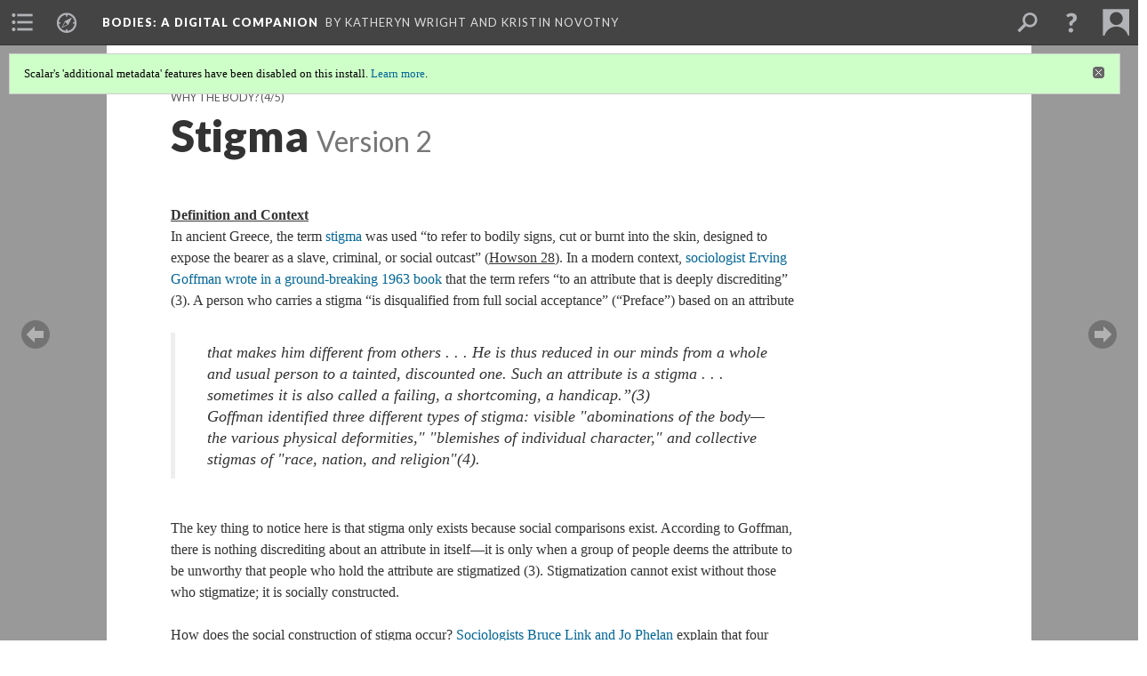

--- FILE ---
content_type: text/html; charset=UTF-8
request_url: https://scalar.usc.edu/works/bodies/stigma.2
body_size: 243275
content:
<?xml version="1.0" encoding="UTF-8"?>
<!DOCTYPE html>
<html xml:lang="en" lang="en"
	xmlns:rdf="http://www.w3.org/1999/02/22-rdf-syntax-ns#"
	xmlns:rdfs="http://www.w3.org/2000/01/rdf-schema#"
	xmlns:dc="http://purl.org/dc/elements/1.1/"
	xmlns:dcterms="http://purl.org/dc/terms/"
	xmlns:ctag="http://commontag.org/ns#"
	xmlns:art="http://simile.mit.edu/2003/10/ontologies/artstor#"
	xmlns:sioc="http://rdfs.org/sioc/ns#"
	xmlns:sioctypes="http://rdfs.org/sioc/types#"
	xmlns:foaf="http://xmlns.com/foaf/0.1/"
	xmlns:owl="http://www.w3.org/2002/07/owl#"
	xmlns:ov="http://open.vocab.org/terms/"
	xmlns:oac="http://www.openannotation.org/ns/"
	xmlns:scalar="http://scalar.usc.edu/2012/01/scalar-ns#"
	xmlns:shoah="http://tempuri.org/"
	xmlns:prov="http://www.w3.org/ns/prov#"
	xmlns:exif="http://ns.adobe.com/exif/1.0/"
	xmlns:iptc="http://ns.exiftool.ca/IPTC/IPTC/1.0/"
	xmlns:bibo="http://purl.org/ontology/bibo/"
	xmlns:id3="http://id3.org/id3v2.4.0#"
	xmlns:dwc="http://rs.tdwg.org/dwc/terms/"
	xmlns:vra="http://purl.org/vra/"
	xmlns:cp="http://scalar.cdla.oxycreates.org/commonplace/terms/"
	xmlns:tk="http://localcontexts.org/tk/"
	xmlns:gpano="http://ns.google.com/photos/1.0/panorama/"
>
<head>
<title>Stigma</title>
<base href="https://scalar.usc.edu/works/bodies/stigma.2" />
<meta name="description" content="key concept" />
<meta name="viewport" content="initial-scale=1, maximum-scale=1" />
<meta http-equiv="Content-Type" content="text/html; charset=UTF-8" />
<meta property="og:title" content="Bodies: Stigma" />
<meta property="og:site_name" content="Bodies: A Digital Companion" />
<meta property="og:url" content="https://scalar.usc.edu/works/bodies/stigma" />
<meta property="og:description" content="key concept" />
<meta property="og:image" content="https://camd.northeastern.edu/cfa/wp-content/uploads/sites/10/2016/08/PucciSymHeader.jpg" />
<meta property="og:type" content="article" />
<link rel="canonical" href="https://scalar.usc.edu/works/bodies/stigma" />
<link rel="shortcut icon" href="https://scalar.usc.edu/works/system/application/views/arbors/html5_RDFa/favicon_16.gif" />
<link rel="apple-touch-icon" href="https://scalar.usc.edu/works/system/application/views/arbors/html5_RDFa/favicon_114.jpg" />
<link id="urn" rel="scalar:urn" href="urn:scalar:version:1300952" />
<link id="view" href="plain" />
<link id="default_view" href="plain" />
<link id="primary_role" rel="scalar:primary_role" href="http://scalar.usc.edu/2012/01/scalar-ns#Tag" />
<link id="terms_of_service" rel="dcterms:accessRights" href="http://scalar.usc.edu/terms-of-service/" />
<link id="privacy_policy" rel="dcterms:accessRights" href="http://scalar.usc.edu/privacy-policy/" />
<link id="scalar_version" href="2.6.9
" />
<link id="book_id" href="14957" />
<link id="parent" href="https://scalar.usc.edu/works/bodies/" />
<link id="approot" href="https://scalar.usc.edu/works/system/application/" />
<link id="flowplayer_key" href="#$095b1678109acb79c61" />
<link id="soundcloud_id" href="55070ba50cb72b8e26f220916c4d54a3" />
<link id="recaptcha2_site_key" href="6Lf3KioTAAAAAO6t462Rf3diixP1vprCIcGBTcVZ" />
<link id="recaptcha_public_key" href="6LcXg8sSAAAAAHH0MII0Enz8_u4QHQdStcJY1YGM" />
<link id="margin_nav" href="true" />
<link id="external_direct_hyperlink" href="true" />
<link id="google_maps_key" href="AIzaSyBOttvbPzBW47HCrZ24RZHaftXtHVwuvFU" />
<link id="harvard_art_museums_key" href="" />
<link id="CI_elapsed_time" href="0.2452" />
<link type="text/css" rel="stylesheet" href="https://scalar.usc.edu/works/system/application/views/melons/cantaloupe/css/reset.css" />
<link type="text/css" rel="stylesheet" href="https://scalar.usc.edu/works/system/application/views/melons/cantaloupe/css/bootstrap.min.css" />
<link type="text/css" rel="stylesheet" href="https://scalar.usc.edu/works/system/application/views/melons/cantaloupe/css/bootstrap-accessibility.css" />
<link type="text/css" rel="stylesheet" href="https://scalar.usc.edu/works/system/application/views/melons/cantaloupe/../../widgets/mediaelement/css/annotorious.css" />
<link type="text/css" rel="stylesheet" href="https://scalar.usc.edu/works/system/application/views/melons/cantaloupe/../../widgets/mediaelement/mediaelement.css" />
<link type="text/css" rel="stylesheet" href="https://scalar.usc.edu/works/system/application/views/melons/cantaloupe/css/common.css" />
<link type="text/css" rel="stylesheet" href="https://scalar.usc.edu/works/system/application/views/melons/cantaloupe/css/scalarvis.css" />
<link type="text/css" rel="stylesheet" href="https://scalar.usc.edu/works/system/application/views/melons/cantaloupe/css/header.css" />
<link type="text/css" rel="stylesheet" href="https://scalar.usc.edu/works/system/application/views/melons/cantaloupe/css/widgets.css" />
<link type="text/css" rel="stylesheet" href="https://scalar.usc.edu/works/system/application/views/melons/cantaloupe/css/responsive.css" />
<link type="text/css" rel="stylesheet" href="https://scalar.usc.edu/works/system/application/views/melons/cantaloupe/css/timeline.css" />
<link type="text/css" rel="stylesheet" href="https://scalar.usc.edu/works/system/application/views/melons/cantaloupe/css/timeline.theme.scalar.css" />
<link type="text/css" rel="stylesheet" href="https://scalar.usc.edu/works/system/application/views/melons/cantaloupe/css/screen_print.css" media="screen,print" />
<script type="text/javascript" src="https://scalar.usc.edu/works/system/application/views/arbors/html5_RDFa/js/jquery-3.4.1.min.js"></script>
<script type="text/javascript" src="https://www.google.com/recaptcha/api.js?render=explicit"></script>
<script type="text/javascript" src="https://scalar.usc.edu/works/system/application/views/melons/cantaloupe/js/bootstrap.min.js"></script>
<script type="text/javascript" src="https://scalar.usc.edu/works/system/application/views/melons/cantaloupe/js/jquery.bootstrap-modal.js"></script>
<script type="text/javascript" src="https://scalar.usc.edu/works/system/application/views/melons/cantaloupe/js/jquery.bootstrap-accessibility.js"></script>
<script type="text/javascript" src="https://scalar.usc.edu/works/system/application/views/melons/cantaloupe/js/main.js"></script>
<script type="text/javascript" src="https://scalar.usc.edu/works/system/application/views/melons/cantaloupe/js/jquery.dotdotdot.js"></script>
<script type="text/javascript" src="https://scalar.usc.edu/works/system/application/views/melons/cantaloupe/js/jquery.scrollTo.min.js"></script>
<script type="text/javascript" src="https://scalar.usc.edu/works/system/application/views/melons/cantaloupe/js/scalarheader.jquery.js"></script>
<script type="text/javascript" src="https://scalar.usc.edu/works/system/application/views/melons/cantaloupe/js/scalarpage.jquery.js"></script>
<script type="text/javascript" src="https://scalar.usc.edu/works/system/application/views/melons/cantaloupe/js/scalarmedia.jquery.js"></script>
<script type="text/javascript" src="https://scalar.usc.edu/works/system/application/views/melons/cantaloupe/js/scalarmediadetails.jquery.js"></script>
<script type="text/javascript" src="https://scalar.usc.edu/works/system/application/views/melons/cantaloupe/js/scalarindex.jquery.js"></script>
<script type="text/javascript" src="https://scalar.usc.edu/works/system/application/views/melons/cantaloupe/js/scalarhelp.jquery.js"></script>
<script type="text/javascript" src="https://scalar.usc.edu/works/system/application/views/melons/cantaloupe/js/scalarcomments.jquery.js"></script>
<script type="text/javascript" src="https://scalar.usc.edu/works/system/application/views/melons/cantaloupe/js/scalarsearch.jquery.js"></script>
<script type="text/javascript" src="https://scalar.usc.edu/works/system/application/views/melons/cantaloupe/js/scalarvisualizations.jquery.js"></script>
<script type="text/javascript" src="https://scalar.usc.edu/works/system/application/views/melons/cantaloupe/js/scalarstructuredgallery.jquery.js"></script>
<script type="text/javascript" src="https://scalar.usc.edu/works/system/application/views/melons/cantaloupe/js/scalarwidgets.jquery.js"></script>
<script type="text/javascript" src="https://scalar.usc.edu/works/system/application/views/melons/cantaloupe/js/scalarlenses.jquery.js"></script>
<script type="text/javascript" src="https://scalar.usc.edu/works/system/application/views/melons/cantaloupe/js/jquery.tabbing.js"></script>
</head>
<body class="primary_role_tag" style="background-image:url(https://camd.northeastern.edu/cfa/wp-content/uploads/sites/10/2016/08/PucciSymHeader.jpg);">

<article role="main">
	<header>
		<noscript><div class="error notice-js-required"><p>This site requires Javascript to be turned on. Please <a href="http://www.btny.purdue.edu/enablejavascript.html">enable Javascript</a> and reload the page.</p></div></noscript>
		<div class="scalarnotice notice-book-msg" style="display:none;" data-cookie="ci_hide_scalar_book_msg">Scalar's 'additional metadata' features have been disabled on this install. <a href="https://scalar.usc.edu">Learn more</a>.</div>
		<!-- Book -->
		<span resource="https://scalar.usc.edu/works/bodies" typeof="scalar:Book">
			<span property="dcterms:title" content="Bodies"><a id="book-title" href="https://scalar.usc.edu/works/bodies/index"><span data-email-authors="true" data-margin-nav="true">Bodies</span><span class="subtitle">: A Digital Companion</span></a></span>
			<a class="metadata" tabindex="-1" inert rel="dcterms:hasPart" href="https://scalar.usc.edu/works/bodies/stigma"></a>
			<a class="metadata" tabindex="-1" inert rel="dcterms:tableOfContents" href="https://scalar.usc.edu/works/bodies/toc"></a>
			<a class="metadata" tabindex="-1" inert rel="sioc:has_owner" href="https://scalar.usc.edu/works/bodies/users/16362#index=0&role=author&listed=1"></a>
			<a class="metadata" tabindex="-1" inert rel="sioc:has_owner" href="https://scalar.usc.edu/works/bodies/users/16366#index=0&role=author&listed=1"></a>
			<a class="metadata" tabindex="-1" inert rel="dcterms:publisher" href="https://scalar.usc.edu/works/bodies/publisher"></a>
		</span>
		<span inert resource="https://scalar.usc.edu/works/bodies/toc" typeof="scalar:Page">
			<span class="metadata" property="dcterms:title">Main Menu</span>
			<a class="metadata" tabindex="-1" rel="dcterms:references" href="https://scalar.usc.edu/works/bodies/introduction#index=1"></a>
			<a class="metadata" tabindex="-1" rel="dcterms:references" href="https://scalar.usc.edu/works/bodies/embodiment#index=2"></a>
			<a class="metadata" tabindex="-1" rel="dcterms:references" href="https://scalar.usc.edu/works/bodies/cultural-norm#index=3"></a>
			<a class="metadata" tabindex="-1" rel="dcterms:references" href="https://scalar.usc.edu/works/bodies/bodily-difference#index=4"></a>
			<a class="metadata" tabindex="-1" rel="dcterms:references" href="https://scalar.usc.edu/works/bodies/stigma#index=5"></a>
			<a class="metadata" tabindex="-1" rel="dcterms:references" href="https://scalar.usc.edu/works/bodies/intersectionality#index=6"></a>
			<a class="metadata" tabindex="-1" rel="dcterms:references" href="https://scalar.usc.edu/works/bodies/body-image#index=7"></a>
			<a class="metadata" tabindex="-1" rel="dcterms:references" href="https://scalar.usc.edu/works/bodies/spectral-and-invisible-bodies#index=8"></a>
			<a class="metadata" tabindex="-1" rel="dcterms:references" href="https://scalar.usc.edu/works/bodies/visibility--invisibility--hyper-visibility#index=9"></a>
			<a class="metadata" tabindex="-1" rel="dcterms:references" href="https://scalar.usc.edu/works/bodies/radical-awakening#index=10"></a>
			<a class="metadata" tabindex="-1" rel="dcterms:references" href="https://scalar.usc.edu/works/bodies/dance#index=11"></a>
			<a class="metadata" tabindex="-1" rel="dcterms:references" href="https://scalar.usc.edu/works/bodies/borderlands-2#index=12"></a>
			<a class="metadata" tabindex="-1" rel="dcterms:references" href="https://scalar.usc.edu/works/bodies/bodies-walking#index=13"></a>
			<a class="metadata" tabindex="-1" rel="dcterms:references" href="https://scalar.usc.edu/works/bodies/the-posthuman#index=14"></a>
			<a class="metadata" tabindex="-1" rel="dcterms:references" href="https://scalar.usc.edu/works/bodies/methodologies#index=15"></a>
			<a class="metadata" tabindex="-1" rel="dcterms:references" href="https://scalar.usc.edu/works/bodies/the-body-project#index=16"></a>
			<a class="metadata" tabindex="-1" rel="dcterms:references" href="https://scalar.usc.edu/works/bodies/acknowledgements#index=17"></a>
		</span>
		<span inert resource="https://scalar.usc.edu/works/bodies/introduction" typeof="scalar:Composite">
			<a class="metadata" tabindex="-1" rel="dcterms:hasVersion" href="https://scalar.usc.edu/works/bodies/introduction.9"></a>
			<a class="metadata" tabindex="-1" rel="dcterms:isPartOf" href="https://scalar.usc.edu/works/bodies"></a>
		</span>
		<span inert resource="https://scalar.usc.edu/works/bodies/introduction.9" typeof="scalar:Version">
			<span class="metadata" property="dcterms:title">Why the Body?</span>
			<span class="metadata" property="dcterms:description">an introduction to the digital companion</span>
			<a class="metadata" tabindex="-1" rel="dcterms:isVersionOf" href="https://scalar.usc.edu/works/bodies/introduction"></a>
		</span>
		<span inert resource="https://scalar.usc.edu/works/bodies/embodiment" typeof="scalar:Composite">
			<a class="metadata" tabindex="-1" rel="dcterms:hasVersion" href="https://scalar.usc.edu/works/bodies/embodiment.4"></a>
			<a class="metadata" tabindex="-1" rel="dcterms:isPartOf" href="https://scalar.usc.edu/works/bodies"></a>
		</span>
		<span inert resource="https://scalar.usc.edu/works/bodies/embodiment.4" typeof="scalar:Version">
			<span class="metadata" property="dcterms:title">Embodiment</span>
			<span class="metadata" property="dcterms:description">key concept</span>
			<a class="metadata" tabindex="-1" rel="dcterms:isVersionOf" href="https://scalar.usc.edu/works/bodies/embodiment"></a>
		</span>
		<span inert resource="https://scalar.usc.edu/works/bodies/cultural-norm" typeof="scalar:Composite">
			<a class="metadata" tabindex="-1" rel="dcterms:hasVersion" href="https://scalar.usc.edu/works/bodies/cultural-norm.4"></a>
			<a class="metadata" tabindex="-1" rel="dcterms:isPartOf" href="https://scalar.usc.edu/works/bodies"></a>
		</span>
		<span inert resource="https://scalar.usc.edu/works/bodies/cultural-norm.4" typeof="scalar:Version">
			<span class="metadata" property="dcterms:title">Cultural Norm</span>
			<span class="metadata" property="dcterms:description">key concept</span>
			<a class="metadata" tabindex="-1" rel="dcterms:isVersionOf" href="https://scalar.usc.edu/works/bodies/cultural-norm"></a>
		</span>
		<span inert resource="https://scalar.usc.edu/works/bodies/bodily-difference" typeof="scalar:Composite">
			<a class="metadata" tabindex="-1" rel="dcterms:hasVersion" href="https://scalar.usc.edu/works/bodies/bodily-difference.5"></a>
			<a class="metadata" tabindex="-1" rel="dcterms:isPartOf" href="https://scalar.usc.edu/works/bodies"></a>
		</span>
		<span inert resource="https://scalar.usc.edu/works/bodies/bodily-difference.5" typeof="scalar:Version">
			<span class="metadata" property="dcterms:title">Bodily Difference</span>
			<span class="metadata" property="dcterms:description">key concept</span>
			<a class="metadata" tabindex="-1" rel="dcterms:isVersionOf" href="https://scalar.usc.edu/works/bodies/bodily-difference"></a>
		</span>
		<span inert resource="https://scalar.usc.edu/works/bodies/intersectionality" typeof="scalar:Composite">
			<a class="metadata" tabindex="-1" rel="dcterms:hasVersion" href="https://scalar.usc.edu/works/bodies/intersectionality.5"></a>
			<a class="metadata" tabindex="-1" rel="dcterms:isPartOf" href="https://scalar.usc.edu/works/bodies"></a>
		</span>
		<span inert resource="https://scalar.usc.edu/works/bodies/intersectionality.5" typeof="scalar:Version">
			<span class="metadata" property="dcterms:title">Intersectionality</span>
			<span class="metadata" property="dcterms:description">key concept</span>
			<a class="metadata" tabindex="-1" rel="dcterms:isVersionOf" href="https://scalar.usc.edu/works/bodies/intersectionality"></a>
		</span>
		<span inert resource="https://scalar.usc.edu/works/bodies/body-image" typeof="scalar:Composite">
			<a class="metadata" tabindex="-1" rel="dcterms:hasVersion" href="https://scalar.usc.edu/works/bodies/body-image.28"></a>
			<a class="metadata" tabindex="-1" rel="dcterms:isPartOf" href="https://scalar.usc.edu/works/bodies"></a>
		</span>
		<span inert resource="https://scalar.usc.edu/works/bodies/body-image.28" typeof="scalar:Version">
			<span class="metadata" property="dcterms:title">Body Image</span>
			<span class="metadata" property="dcterms:description">Dr. Kristin Novotny, Professor COR 240-04/05</span>
			<a class="metadata" tabindex="-1" rel="dcterms:isVersionOf" href="https://scalar.usc.edu/works/bodies/body-image"></a>
		</span>
		<span inert resource="https://scalar.usc.edu/works/bodies/spectral-and-invisible-bodies" typeof="scalar:Composite">
			<a class="metadata" tabindex="-1" rel="dcterms:hasVersion" href="https://scalar.usc.edu/works/bodies/spectral-and-invisible-bodies.3"></a>
			<a class="metadata" tabindex="-1" rel="dcterms:isPartOf" href="https://scalar.usc.edu/works/bodies"></a>
		</span>
		<span inert resource="https://scalar.usc.edu/works/bodies/spectral-and-invisible-bodies.3" typeof="scalar:Version">
			<span class="metadata" property="dcterms:title">Spectral and Invisible Bodies</span>
			<span class="metadata" property="dcterms:description">Dr. Veruska Cantelli, Assistant Professor</span>
			<a class="metadata" tabindex="-1" rel="dcterms:isVersionOf" href="https://scalar.usc.edu/works/bodies/spectral-and-invisible-bodies"></a>
		</span>
		<span inert resource="https://scalar.usc.edu/works/bodies/visibility--invisibility--hyper-visibility" typeof="scalar:Composite">
			<a class="metadata" tabindex="-1" rel="dcterms:hasVersion" href="https://scalar.usc.edu/works/bodies/visibility--invisibility--hyper-visibility.6"></a>
			<a class="metadata" tabindex="-1" rel="dcterms:isPartOf" href="https://scalar.usc.edu/works/bodies"></a>
		</span>
		<span inert resource="https://scalar.usc.edu/works/bodies/visibility--invisibility--hyper-visibility.6" typeof="scalar:Version">
			<span class="metadata" property="dcterms:title">Visibility / Invisibility / Hypervisibility</span>
			<span class="metadata" property="dcterms:description">Alice Neiley, Adjunct Professor</span>
			<a class="metadata" tabindex="-1" rel="dcterms:isVersionOf" href="https://scalar.usc.edu/works/bodies/visibility--invisibility--hyper-visibility"></a>
		</span>
		<span inert resource="https://scalar.usc.edu/works/bodies/radical-awakening" typeof="scalar:Composite">
			<a class="metadata" tabindex="-1" rel="dcterms:hasVersion" href="https://scalar.usc.edu/works/bodies/radical-awakening.4"></a>
			<a class="metadata" tabindex="-1" rel="dcterms:isPartOf" href="https://scalar.usc.edu/works/bodies"></a>
		</span>
		<span inert resource="https://scalar.usc.edu/works/bodies/radical-awakening.4" typeof="scalar:Version">
			<span class="metadata" property="dcterms:title">Radical Awakening</span>
			<span class="metadata" property="dcterms:description">Faith Yacubian, Assistant Professor</span>
			<a class="metadata" tabindex="-1" rel="dcterms:isVersionOf" href="https://scalar.usc.edu/works/bodies/radical-awakening"></a>
		</span>
		<span inert resource="https://scalar.usc.edu/works/bodies/dance" typeof="scalar:Composite">
			<a class="metadata" tabindex="-1" rel="dcterms:hasVersion" href="https://scalar.usc.edu/works/bodies/dance.7"></a>
			<a class="metadata" tabindex="-1" rel="dcterms:isPartOf" href="https://scalar.usc.edu/works/bodies"></a>
		</span>
		<span inert resource="https://scalar.usc.edu/works/bodies/dance.7" typeof="scalar:Version">
			<span class="metadata" property="dcterms:title">Paleo</span>
			<span class="metadata" property="dcterms:description">Erik Shonstrom, Assistant Professor</span>
			<a class="metadata" tabindex="-1" rel="dcterms:isVersionOf" href="https://scalar.usc.edu/works/bodies/dance"></a>
		</span>
		<span inert resource="https://scalar.usc.edu/works/bodies/borderlands-2" typeof="scalar:Composite">
			<a class="metadata" tabindex="-1" rel="dcterms:hasVersion" href="https://scalar.usc.edu/works/bodies/borderlands-2.6"></a>
			<a class="metadata" tabindex="-1" rel="dcterms:isPartOf" href="https://scalar.usc.edu/works/bodies"></a>
		</span>
		<span inert resource="https://scalar.usc.edu/works/bodies/borderlands-2.6" typeof="scalar:Version">
			<span class="metadata" property="dcterms:title">Borderlands</span>
			<span class="metadata" property="dcterms:description">Dr. Patricia DeRocher</span>
			<a class="metadata" tabindex="-1" rel="dcterms:isVersionOf" href="https://scalar.usc.edu/works/bodies/borderlands-2"></a>
		</span>
		<span inert resource="https://scalar.usc.edu/works/bodies/bodies-walking" typeof="scalar:Composite">
			<a class="metadata" tabindex="-1" rel="dcterms:hasVersion" href="https://scalar.usc.edu/works/bodies/bodies-walking.9"></a>
			<a class="metadata" tabindex="-1" rel="dcterms:isPartOf" href="https://scalar.usc.edu/works/bodies"></a>
		</span>
		<span inert resource="https://scalar.usc.edu/works/bodies/bodies-walking.9" typeof="scalar:Version">
			<span class="metadata" property="dcterms:title">Walking</span>
			<span class="metadata" property="dcterms:description">Dr. Katheryn Wright, Associate Professor (COR-240-03)</span>
			<a class="metadata" tabindex="-1" rel="dcterms:isVersionOf" href="https://scalar.usc.edu/works/bodies/bodies-walking"></a>
		</span>
		<span inert resource="https://scalar.usc.edu/works/bodies/the-posthuman" typeof="scalar:Composite">
			<a class="metadata" tabindex="-1" rel="dcterms:hasVersion" href="https://scalar.usc.edu/works/bodies/the-posthuman.7"></a>
			<a class="metadata" tabindex="-1" rel="dcterms:isPartOf" href="https://scalar.usc.edu/works/bodies"></a>
		</span>
		<span inert resource="https://scalar.usc.edu/works/bodies/the-posthuman.7" typeof="scalar:Version">
			<span class="metadata" property="dcterms:title">The Posthuman</span>
			<span class="metadata" property="dcterms:description">Dr. Katheryn Wright, Associate Professor</span>
			<a class="metadata" tabindex="-1" rel="dcterms:isVersionOf" href="https://scalar.usc.edu/works/bodies/the-posthuman"></a>
		</span>
		<span inert resource="https://scalar.usc.edu/works/bodies/methodologies" typeof="scalar:Composite">
			<a class="metadata" tabindex="-1" rel="dcterms:hasVersion" href="https://scalar.usc.edu/works/bodies/methodologies.4"></a>
			<a class="metadata" tabindex="-1" rel="dcterms:isPartOf" href="https://scalar.usc.edu/works/bodies"></a>
		</span>
		<span inert resource="https://scalar.usc.edu/works/bodies/methodologies.4" typeof="scalar:Version">
			<span class="metadata" property="dcterms:title">Methodologies</span>
			<span class="metadata" property="dcterms:description">This page contains links to short explanations of the different methodologies used to understand bodies and embodiment.</span>
			<a class="metadata" tabindex="-1" rel="dcterms:isVersionOf" href="https://scalar.usc.edu/works/bodies/methodologies"></a>
		</span>
		<span inert resource="https://scalar.usc.edu/works/bodies/the-body-project" typeof="scalar:Composite">
			<a class="metadata" tabindex="-1" rel="dcterms:hasVersion" href="https://scalar.usc.edu/works/bodies/the-body-project.6"></a>
			<a class="metadata" tabindex="-1" rel="dcterms:isPartOf" href="https://scalar.usc.edu/works/bodies"></a>
		</span>
		<span inert resource="https://scalar.usc.edu/works/bodies/the-body-project.6" typeof="scalar:Version">
			<span class="metadata" property="dcterms:title">The Body Project</span>
			<span class="metadata" property="dcterms:description">overview of the common assignment</span>
			<a class="metadata" tabindex="-1" rel="dcterms:isVersionOf" href="https://scalar.usc.edu/works/bodies/the-body-project"></a>
		</span>
		<span inert resource="https://scalar.usc.edu/works/bodies/acknowledgements" typeof="scalar:Composite">
			<a class="metadata" tabindex="-1" rel="dcterms:hasVersion" href="https://scalar.usc.edu/works/bodies/acknowledgements.6"></a>
			<a class="metadata" tabindex="-1" rel="dcterms:isPartOf" href="https://scalar.usc.edu/works/bodies"></a>
		</span>
		<span inert resource="https://scalar.usc.edu/works/bodies/acknowledgements.6" typeof="scalar:Version">
			<span class="metadata" property="dcterms:title">Acknowledgements</span>
			<span class="metadata" property="dcterms:description">a list of contributors to 'Bodies: A Digital Companion'</span>
			<a class="metadata" tabindex="-1" rel="dcterms:isVersionOf" href="https://scalar.usc.edu/works/bodies/acknowledgements"></a>
		</span>
		<span resource="https://scalar.usc.edu/works/bodies/users/16362" typeof="foaf:Person">
			<span class="metadata" aria-hidden="true" property="foaf:name">Katheryn Wright</span>
			<span class="metadata" aria-hidden="true" property="foaf:mbox_sha1sum">279cd79e69274163f928712dea4a54ed18cc4019</span>
		</span>
		<span resource="https://scalar.usc.edu/works/bodies/users/16366" typeof="foaf:Person">
			<span class="metadata" aria-hidden="true" property="foaf:name">Kristin Novotny</span>
			<span class="metadata" aria-hidden="true" property="foaf:mbox_sha1sum">6c7d293adc756d3d765532b1218f29929b3ec40f</span>
		</span>
		<span inert resource="https://scalar.usc.edu/works/bodies/publisher" typeof="scalar:Page">
			<span class="metadata" property="dcterms:title"></span>
			<a class="metadata" tabindex="-1" rel="art:thumbnail" href="https://scalar.usc.edu/works/bodies/media/publisher_thumbnail.png"></a>
		</span>
		<!-- Page -->
		<h1 property="dcterms:title">Stigma</h1>
		<span resource="https://scalar.usc.edu/works/bodies/stigma" typeof="scalar:Composite">
			<a class="metadata" tabindex="-1" inert rel="dcterms:hasVersion" href="https://scalar.usc.edu/works/bodies/stigma.2"></a>
			<a class="metadata" tabindex="-1" inert rel="dcterms:isPartOf" href="https://scalar.usc.edu/works/bodies"></a>
			<span class="metadata" aria-hidden="true" property="scalar:isLive">1</span>
			<a class="metadata" tabindex="-1" aria-hidden="true" rel="prov:wasAttributedTo" href="https://scalar.usc.edu/works/bodies/users/16366"></a>
			<span class="metadata" aria-hidden="true" property="dcterms:created">2017-02-18T10:27:18-08:00</span>
			<a class="metadata" tabindex="-1" aria-hidden="true" rel="scalar:urn" href="urn:scalar:content:386723"></a>
		</span>
		<span resource="https://scalar.usc.edu/works/bodies/users/16366" typeof="foaf:Person">
			<span class="metadata" aria-hidden="true" property="foaf:name">Kristin Novotny</span>
			<span class="metadata" aria-hidden="true" property="foaf:mbox_sha1sum">6c7d293adc756d3d765532b1218f29929b3ec40f</span>
		</span>
		<span class="metadata" inert id="book-id">14957</span>
		<a class="metadata" tabindex="-1" inert rel="dcterms:isVersionOf" href="https://scalar.usc.edu/works/bodies/stigma"></a>
		<span class="metadata" aria-hidden="true" property="ov:versionnumber">2</span>
		<span class="metadata" aria-hidden="true" property="dcterms:description">key concept</span>
		<span class="metadata" aria-hidden="true" property="scalar:defaultView">plain</span>
		<a class="metadata" tabindex="-1" aria-hidden="true" rel="prov:wasAttributedTo" href="https://scalar.usc.edu/works/bodies/users/17604"></a>
		<span class="metadata" aria-hidden="true" property="dcterms:created">2017-08-27T20:10:44-07:00</span>
		<a class="metadata" tabindex="-1" aria-hidden="true" rel="scalar:urn" href="urn:scalar:version:1300952"></a>
		<span resource="https://scalar.usc.edu/works/bodies/users/17604" typeof="foaf:Person">
			<span class="metadata" aria-hidden="true" property="foaf:name">Zachary Paulsen</span>
			<span class="metadata" aria-hidden="true" property="foaf:mbox_sha1sum">1f74cdb226be69b852cbb3ecefbe9c2d246158b8</span>
		</span>
	</header>
	<span property="sioc:content"><strong><u>Definition and Context</u></strong><br>In ancient Greece, the term <a href="https://www.youtube.com/watch?v=9vkUMXaJDM4">stigma</a> was used “to refer to bodily signs, cut or burnt into the skin, designed to expose the bearer as a slave, criminal, or social outcast” (<u>Howson 28</u>). In a modern context, <a href="https://archive.org/details/erving-goffman-stigma-notes-on-the-management-of-spoiled-identity">sociologist Erving Goffman wrote in a ground-breaking 1963 book </a>that the term refers “to an attribute that is deeply discrediting” (3). A person who carries a stigma “is disqualified from full social acceptance” (“Preface”) based on an attribute<blockquote><p><em>that makes him different from others . . . He is thus reduced in our minds from a whole and usual person to a tainted, discounted one. Such an attribute is a stigma . . . sometimes it is also called a failing, a shortcoming, a handicap.”(3)</em><br>Goffman identified three different types of stigma: visible "abominations of the body—the various physical deformities," "blemishes of individual character," and collective stigmas of "race, nation, and religion"(4).</p></blockquote><br>The key thing to notice here is that stigma only exists because social comparisons exist. According to Goffman, there is nothing discrediting about an attribute in itself—it is only when a group of people deems the attribute to be unworthy that people who hold the attribute are stigmatized (3). Stigmatization cannot exist without those who stigmatize; it is socially constructed. <br><br>How does the <u>social construction</u> of stigma occur? <a href="https://campus.fsu.edu/bbcswebdav/institution/academic/social_sciences/sociology/Reading%20Lists/Mental%20Health%20Readings/Link-AnnualReview-2001.pdf">Sociologists Bruce Link and Jo Phelan</a> explain that four things must happen:<ol><li>Labeling: "There is a social selection of human differences ... that matter socially" (367)</li><li>Stereotyping: linking "a person to a set of undesirable characteristics" (369)</li><li>Separating "Us" and "Them:" distinguishing non-stigmatized from stigmatized (370)</li><li>Discriminating: the labeled person experiences loss of status and discrimination (370)</li></ol>The ability to place and enforce a stigma on a person/group "is dependent on the degree of one's access to social, economic, and political power" (<u>Kusow 4778</u>). The consequences of stigmatization can be dire. Bodies that are stigmatized are “allocated a marginal social status and excluded from full social acceptance” (Howson 28). Bodies are often subject to discrimination on the basis of <u>race</u>, <u>gender identity</u>, <u>sexual orientation</u>, <u>social class</u>, <u>body weight</u>, <u>physical ability</u>, <u>pregnancy/mothering</u>, <u>age</u>, <u>mental illness</u>, <u>perception of attractiveness</u>, and a host of other attributes.<br><br><strong><u>Sources and Further Reading</u></strong><br>Goffman, Erving. <em>Stigma: Notes on the Management of Spoiled Identity</em>. Prentice Hall, 1963.<br><br>Howson, Alexandra. <em>The Body in Question: An Introduction</em>. 2nd Edition. Polity Press, 2013.<br><br>Kusow, Abdi M. "Stigma." <em>The Wiley Blackwell Encyclopedia of Race, Ethnicity, and Nationalism</em>. First edition. Eds. John Stone et al. John Wiley and Sons, 2016. <br><br>Link, Bruce, and Jo Phelan. “ Conceptualizing Stigma.” <em>Annual Review of Sociology</em>. 2001, 27:363–85.<br><br><strong><u>Author Information</u></strong><br>Kristin Novotny, Ph.D.<br>Professor, Core Division<br>Champlain College<p dir="ltr" style="line-height: 1.38; margin-top: 0pt; margin-bottom: 0pt;"><br><br><br><br><br> </p><a href="https://creativecommons.org/licenses/by-nc-sa/4.0/">Creative Commons Attribution-Non Commercial ShareAlike 4.0 International Public License </a><div> </div><a href="Erving Goffman (1963) Stigma: notes on the management of spoiled identity"></a><script class="js-hypothesis-config" type="application/json">{"annotations":null,"assetRoot":null,"branding":null,"clientUrl":"https://cdn.hypothes.is/hypothesis/1.32.0/build/boot.js","oauthEnabled":null,"onLayoutChange":null,"openLoginForm":null,"openSidebar":null,"query":null,"services":null,"showHighlights":"always","sidebarAppUrl":"https://hypothes.is/app.html","subFrameIdentifier":"07760716068314104","pluginClasses":{}}</script><hypothesis-adder style="display: block; position: absolute; top: 0px; z-index: 999;"></hypothesis-adder><script class="js-hypothesis-config" type="application/json">{"annotations":null,"assetRoot":null,"branding":null,"clientUrl":"https://cdn.hypothes.is/hypothesis/1.32.0/build/boot.js","oauthEnabled":null,"onLayoutChange":null,"openLoginForm":null,"openSidebar":null,"query":null,"services":null,"showHighlights":"always","sidebarAppUrl":"https://hypothes.is/app.html","subFrameIdentifier":"02717488687289418","pluginClasses":{}}</script><hypothesis-adder style="display: block; position: absolute; top: 251px; z-index: 999; left: 65.5703px;"></hypothesis-adder></span>

	<section>
		<h1>This page has paths:</h1>
		<ol class="has_paths">
			<!-- Inward item -->
			<li resource="urn:scalar:path:1301152:1300952:4" typeof="oac:Annotation">
				<a inert rel="oac:hasBody" href="https://scalar.usc.edu/works/bodies/introduction.4"></a>
				<span resource="https://scalar.usc.edu/works/bodies/introduction" typeof="scalar:Composite">
					<a inert rel="dcterms:hasVersion" href="https://scalar.usc.edu/works/bodies/introduction.4"></a>
					<span class="metadata" aria-hidden="true" property="scalar:isLive">1</span>
					<a class="metadata" tabindex="-1" aria-hidden="true" rel="scalar:background" href="https://camd.northeastern.edu/cfa/wp-content/uploads/sites/10/2016/08/PucciSymHeader.jpg"></a>
					<a class="metadata" tabindex="-1" aria-hidden="true" rel="prov:wasAttributedTo" href="https://scalar.usc.edu/works/bodies/users/16362"></a>
					<span class="metadata" aria-hidden="true" property="dcterms:created">2017-02-24T08:24:31-08:00</span>
					<a class="metadata" tabindex="-1" aria-hidden="true" rel="scalar:urn" href="urn:scalar:content:388721"></a>
				</span>
				<span resource="https://scalar.usc.edu/works/bodies/users/16362" typeof="foaf:Person">
					<span class="metadata" aria-hidden="true" property="foaf:name">Katheryn Wright</span>
					<span class="metadata" aria-hidden="true" property="foaf:mbox_sha1sum">279cd79e69274163f928712dea4a54ed18cc4019</span>
				</span>
				<span resource="https://scalar.usc.edu/works/bodies/introduction.4" typeof="scalar:Version">
					<a inert rel="dcterms:isVersionOf" href="https://scalar.usc.edu/works/bodies/introduction"></a>
					<span inert property="dcterms:title" content="Why the Body?">
						<a href="https://scalar.usc.edu/works/bodies/introduction">Why the Body?</a>
					</span>
					<span inert property="scalar:fullname">Katheryn Wright</span>
					<span class="metadata" aria-hidden="true" property="ov:versionnumber">4</span>
					<span class="metadata" aria-hidden="true" property="dcterms:description">an introduction to the digital companion</span>
					<span class="metadata" aria-hidden="true" property="scalar:defaultView">plain</span>
					<span class="metadata" aria-hidden="true" property="scalar:continue_to_content_id">454190</span>
					<a class="metadata" tabindex="-1" aria-hidden="true" rel="prov:wasAttributedTo" href="https://scalar.usc.edu/works/bodies/users/16362"></a>
					<span class="metadata" aria-hidden="true" property="dcterms:created">2017-08-28T06:02:51-07:00</span>
					<a class="metadata" tabindex="-1" aria-hidden="true" rel="scalar:urn" href="urn:scalar:version:1301152"></a>
				</span>
				<span inert resource="https://scalar.usc.edu/works/bodies/users/16362" typeof="foaf:Person">
					<span class="metadata" aria-hidden="true" property="foaf:name">Katheryn Wright</span>
					<span class="metadata" aria-hidden="true" property="foaf:mbox_sha1sum">279cd79e69274163f928712dea4a54ed18cc4019</span>
				</span>
				<a rel="oac:hasTarget" href="https://scalar.usc.edu/works/bodies/stigma.2#index=4"></a>
				<!-- Items that the inward item contains -->
				<aside>
					<h4>Contents of this path:</h4>
					<ol class="path_of">
						<li class="" resource="urn:scalar:path:1301152:1301153:1" typeof="oac:Annotation">
							<a rel="oac:hasBody" href="https://scalar.usc.edu/works/bodies/introduction.4"></a>
							<span inert resource="https://scalar.usc.edu/works/bodies/embodiment" typeof="scalar:Composite">
								<a rel="dcterms:hasVersion" href="https://scalar.usc.edu/works/bodies/embodiment.4"></a>
								<span class="metadata" aria-hidden="true" property="scalar:isLive">1</span>
								<a class="metadata" tabindex="-1" aria-hidden="true" rel="prov:wasAttributedTo" href="https://scalar.usc.edu/works/bodies/users/16362"></a>
								<span class="metadata" aria-hidden="true" property="dcterms:created">2017-02-24T08:50:04-08:00</span>
								<a class="metadata" tabindex="-1" aria-hidden="true" rel="scalar:urn" href="urn:scalar:content:388726"></a>
							</span>
							<span inert resource="https://scalar.usc.edu/works/bodies/embodiment.4" typeof="scalar:Version">
								<a rel="dcterms:isVersionOf" href="https://scalar.usc.edu/works/bodies/embodiment"></a>
								<span property="dcterms:title" content="Embodiment">
									<a href="https://scalar.usc.edu/works/bodies/embodiment">Embodiment</a>
								</span>
								<span class="metadata" aria-hidden="true" property="ov:versionnumber">4</span>
								<span class="metadata" aria-hidden="true" property="dcterms:description">key concept</span>
								<span class="metadata" aria-hidden="true" property="scalar:defaultView">plain</span>
								<a class="metadata" tabindex="-1" aria-hidden="true" rel="prov:wasAttributedTo" href="https://scalar.usc.edu/works/bodies/users/16362"></a>
								<span class="metadata" aria-hidden="true" property="dcterms:created">2017-08-28T06:03:34-07:00</span>
								<a class="metadata" tabindex="-1" aria-hidden="true" rel="scalar:urn" href="urn:scalar:version:1301153"></a>
							</span>
							<a rel="oac:hasTarget" href="https://scalar.usc.edu/works/bodies/embodiment.4#index=1"></a>
						</li>
						<li class="" resource="urn:scalar:path:1301152:1301155:2" typeof="oac:Annotation">
							<a rel="oac:hasBody" href="https://scalar.usc.edu/works/bodies/introduction.4"></a>
							<span inert resource="https://scalar.usc.edu/works/bodies/cultural-norm" typeof="scalar:Composite">
								<a rel="dcterms:hasVersion" href="https://scalar.usc.edu/works/bodies/cultural-norm.3"></a>
								<span class="metadata" aria-hidden="true" property="scalar:isLive">1</span>
								<a class="metadata" tabindex="-1" aria-hidden="true" rel="prov:wasAttributedTo" href="https://scalar.usc.edu/works/bodies/users/17251"></a>
								<span class="metadata" aria-hidden="true" property="dcterms:created">2017-05-30T11:04:44-07:00</span>
								<a class="metadata" tabindex="-1" aria-hidden="true" rel="scalar:urn" href="urn:scalar:content:456170"></a>
							</span>
							<span inert resource="https://scalar.usc.edu/works/bodies/cultural-norm.3" typeof="scalar:Version">
								<a rel="dcterms:isVersionOf" href="https://scalar.usc.edu/works/bodies/cultural-norm"></a>
								<span property="dcterms:title" content="Cultural Norm">
									<a href="https://scalar.usc.edu/works/bodies/cultural-norm">Cultural Norm</a>
								</span>
								<span class="metadata" aria-hidden="true" property="ov:versionnumber">3</span>
								<span class="metadata" aria-hidden="true" property="dcterms:description">key concept</span>
								<span class="metadata" aria-hidden="true" property="scalar:defaultView">plain</span>
								<a class="metadata" tabindex="-1" aria-hidden="true" rel="prov:wasAttributedTo" href="https://scalar.usc.edu/works/bodies/users/16362"></a>
								<span class="metadata" aria-hidden="true" property="dcterms:created">2017-08-28T06:04:10-07:00</span>
								<a class="metadata" tabindex="-1" aria-hidden="true" rel="scalar:urn" href="urn:scalar:version:1301155"></a>
							</span>
							<a rel="oac:hasTarget" href="https://scalar.usc.edu/works/bodies/cultural-norm.3#index=2"></a>
						</li>
						<li class="prev-page" resource="urn:scalar:path:1301152:1301158:3" typeof="oac:Annotation">
							<a rel="oac:hasBody" href="https://scalar.usc.edu/works/bodies/introduction.4"></a>
							<span inert resource="https://scalar.usc.edu/works/bodies/bodily-difference" typeof="scalar:Composite">
								<a rel="dcterms:hasVersion" href="https://scalar.usc.edu/works/bodies/bodily-difference.4"></a>
								<span class="metadata" aria-hidden="true" property="scalar:isLive">1</span>
								<a class="metadata" tabindex="-1" aria-hidden="true" rel="prov:wasAttributedTo" href="https://scalar.usc.edu/works/bodies/users/16362"></a>
								<span class="metadata" aria-hidden="true" property="dcterms:created">2017-02-24T08:50:33-08:00</span>
								<a class="metadata" tabindex="-1" aria-hidden="true" rel="scalar:urn" href="urn:scalar:content:388727"></a>
							</span>
							<span inert resource="https://scalar.usc.edu/works/bodies/bodily-difference.4" typeof="scalar:Version">
								<a rel="dcterms:isVersionOf" href="https://scalar.usc.edu/works/bodies/bodily-difference"></a>
								<span property="dcterms:title" content="Bodily Difference">
									<a href="https://scalar.usc.edu/works/bodies/bodily-difference">Bodily Difference</a>
								</span>
								<span class="metadata" aria-hidden="true" property="ov:versionnumber">4</span>
								<span class="metadata" aria-hidden="true" property="dcterms:description">key concept</span>
								<span class="metadata" aria-hidden="true" property="scalar:defaultView">plain</span>
								<a class="metadata" tabindex="-1" aria-hidden="true" rel="prov:wasAttributedTo" href="https://scalar.usc.edu/works/bodies/users/16362"></a>
								<span class="metadata" aria-hidden="true" property="dcterms:created">2017-08-28T06:05:14-07:00</span>
								<a class="metadata" tabindex="-1" aria-hidden="true" rel="scalar:urn" href="urn:scalar:version:1301158"></a>
							</span>
							<a rel="oac:hasTarget" href="https://scalar.usc.edu/works/bodies/bodily-difference.4#index=3"></a>
						</li>
						<li class="current-page" resource="urn:scalar:path:1301152:1300952:4" typeof="oac:Annotation">
							<a rel="oac:hasBody" href="https://scalar.usc.edu/works/bodies/introduction.4"></a>
							<span inert resource="https://scalar.usc.edu/works/bodies/stigma" typeof="scalar:Composite">
								<a rel="dcterms:hasVersion" href="https://scalar.usc.edu/works/bodies/stigma.2"></a>
								<span class="metadata" aria-hidden="true" property="scalar:isLive">1</span>
								<a class="metadata" tabindex="-1" aria-hidden="true" rel="prov:wasAttributedTo" href="https://scalar.usc.edu/works/bodies/users/16366"></a>
								<span class="metadata" aria-hidden="true" property="dcterms:created">2017-02-18T10:27:18-08:00</span>
								<a class="metadata" tabindex="-1" aria-hidden="true" rel="scalar:urn" href="urn:scalar:content:386723"></a>
							</span>
							<span inert resource="https://scalar.usc.edu/works/bodies/stigma.2" typeof="scalar:Version">
								<a rel="dcterms:isVersionOf" href="https://scalar.usc.edu/works/bodies/stigma"></a>
								<span property="dcterms:title" content="Stigma">
									<a href="https://scalar.usc.edu/works/bodies/stigma">Stigma</a>
								</span>
								<span class="metadata" aria-hidden="true" property="ov:versionnumber">2</span>
								<span class="metadata" aria-hidden="true" property="dcterms:description">key concept</span>
								<span class="metadata" aria-hidden="true" property="scalar:defaultView">plain</span>
								<a class="metadata" tabindex="-1" aria-hidden="true" rel="prov:wasAttributedTo" href="https://scalar.usc.edu/works/bodies/users/17604"></a>
								<span class="metadata" aria-hidden="true" property="dcterms:created">2017-08-27T20:10:44-07:00</span>
								<a class="metadata" tabindex="-1" aria-hidden="true" rel="scalar:urn" href="urn:scalar:version:1300952"></a>
							</span>
							<a rel="oac:hasTarget" href="https://scalar.usc.edu/works/bodies/stigma.2#index=4"></a>
						</li>
						<li class="next-page" resource="urn:scalar:path:1301152:1301163:5" typeof="oac:Annotation">
							<a rel="oac:hasBody" href="https://scalar.usc.edu/works/bodies/introduction.4"></a>
							<span inert resource="https://scalar.usc.edu/works/bodies/intersectionality" typeof="scalar:Composite">
								<a rel="dcterms:hasVersion" href="https://scalar.usc.edu/works/bodies/intersectionality.4"></a>
								<span class="metadata" aria-hidden="true" property="scalar:isLive">1</span>
								<a class="metadata" tabindex="-1" aria-hidden="true" rel="prov:wasAttributedTo" href="https://scalar.usc.edu/works/bodies/users/16362"></a>
								<span class="metadata" aria-hidden="true" property="dcterms:created">2017-02-24T08:51:31-08:00</span>
								<a class="metadata" tabindex="-1" aria-hidden="true" rel="scalar:urn" href="urn:scalar:content:388729"></a>
							</span>
							<span inert resource="https://scalar.usc.edu/works/bodies/intersectionality.4" typeof="scalar:Version">
								<a rel="dcterms:isVersionOf" href="https://scalar.usc.edu/works/bodies/intersectionality"></a>
								<span property="dcterms:title" content="Intersectionality">
									<a href="https://scalar.usc.edu/works/bodies/intersectionality">Intersectionality</a>
								</span>
								<span class="metadata" aria-hidden="true" property="ov:versionnumber">4</span>
								<span class="metadata" aria-hidden="true" property="dcterms:description">key concept</span>
								<span class="metadata" aria-hidden="true" property="scalar:defaultView">plain</span>
								<a class="metadata" tabindex="-1" aria-hidden="true" rel="prov:wasAttributedTo" href="https://scalar.usc.edu/works/bodies/users/16362"></a>
								<span class="metadata" aria-hidden="true" property="dcterms:created">2017-08-28T06:09:25-07:00</span>
								<a class="metadata" tabindex="-1" aria-hidden="true" rel="scalar:urn" href="urn:scalar:version:1301163"></a>
							</span>
							<a rel="oac:hasTarget" href="https://scalar.usc.edu/works/bodies/intersectionality.4#index=5"></a>
						</li>
					</ol>
				</aside>
			</li>
			<!-- Inward item -->
			<li resource="urn:scalar:path:1300958:1300952:5" typeof="oac:Annotation">
				<a inert rel="oac:hasBody" href="https://scalar.usc.edu/works/bodies/nobodies---introduction-and-contents.13"></a>
				<span resource="https://scalar.usc.edu/works/bodies/nobodies---introduction-and-contents" typeof="scalar:Composite">
					<a inert rel="dcterms:hasVersion" href="https://scalar.usc.edu/works/bodies/nobodies---introduction-and-contents.13"></a>
					<span class="metadata" aria-hidden="true" property="scalar:isLive">1</span>
					<a class="metadata" tabindex="-1" aria-hidden="true" rel="prov:wasAttributedTo" href="https://scalar.usc.edu/works/bodies/users/19382"></a>
					<span class="metadata" aria-hidden="true" property="dcterms:created">2017-07-25T09:01:54-07:00</span>
					<a class="metadata" tabindex="-1" aria-hidden="true" rel="scalar:urn" href="urn:scalar:content:484738"></a>
				</span>
				<span resource="https://scalar.usc.edu/works/bodies/users/19382" typeof="foaf:Person">
					<span class="metadata" aria-hidden="true" property="foaf:name">Kelly Jane Thomas</span>
					<span class="metadata" aria-hidden="true" property="foaf:mbox_sha1sum">db638c1f1aa234d13a2da11f99b0c59741f853d0</span>
				</span>
				<span resource="https://scalar.usc.edu/works/bodies/nobodies---introduction-and-contents.13" typeof="scalar:Version">
					<a inert rel="dcterms:isVersionOf" href="https://scalar.usc.edu/works/bodies/nobodies---introduction-and-contents"></a>
					<span inert property="dcterms:title" content="Nobodies - Discarded, Trashed and Forgotten:   Introduction and Contents">
						<a href="https://scalar.usc.edu/works/bodies/nobodies---introduction-and-contents">Nobodies - Discarded, Trashed and Forgotten:   Introduction and Contents</a>
					</span>
					<span inert property="scalar:fullname">Zachary Paulsen</span>
					<span class="metadata" aria-hidden="true" property="ov:versionnumber">13</span>
					<span class="metadata" aria-hidden="true" property="dcterms:description">An introduction to Nobodies with course outline and readings.</span>
					<span class="metadata" aria-hidden="true" property="scalar:defaultView">plain</span>
					<a class="metadata" tabindex="-1" aria-hidden="true" rel="prov:wasAttributedTo" href="https://scalar.usc.edu/works/bodies/users/17604"></a>
					<span class="metadata" aria-hidden="true" property="dcterms:created">2017-08-27T20:13:48-07:00</span>
					<a class="metadata" tabindex="-1" aria-hidden="true" rel="scalar:urn" href="urn:scalar:version:1300958"></a>
				</span>
				<span inert resource="https://scalar.usc.edu/works/bodies/users/17604" typeof="foaf:Person">
					<span class="metadata" aria-hidden="true" property="foaf:name">Zachary Paulsen</span>
					<span class="metadata" aria-hidden="true" property="foaf:mbox_sha1sum">1f74cdb226be69b852cbb3ecefbe9c2d246158b8</span>
				</span>
				<a rel="oac:hasTarget" href="https://scalar.usc.edu/works/bodies/stigma.2#index=5"></a>
				<!-- Items that the inward item contains -->
				<aside>
					<h4>Contents of this path:</h4>
					<ol class="path_of">
						<li class="" resource="urn:scalar:path:1300958:1301152:1" typeof="oac:Annotation">
							<a rel="oac:hasBody" href="https://scalar.usc.edu/works/bodies/nobodies---introduction-and-contents.13"></a>
							<span inert resource="https://scalar.usc.edu/works/bodies/introduction" typeof="scalar:Composite">
								<a rel="dcterms:hasVersion" href="https://scalar.usc.edu/works/bodies/introduction.4"></a>
								<span class="metadata" aria-hidden="true" property="scalar:isLive">1</span>
								<a class="metadata" tabindex="-1" aria-hidden="true" rel="scalar:background" href="https://camd.northeastern.edu/cfa/wp-content/uploads/sites/10/2016/08/PucciSymHeader.jpg"></a>
								<a class="metadata" tabindex="-1" aria-hidden="true" rel="prov:wasAttributedTo" href="https://scalar.usc.edu/works/bodies/users/16362"></a>
								<span class="metadata" aria-hidden="true" property="dcterms:created">2017-02-24T08:24:31-08:00</span>
								<a class="metadata" tabindex="-1" aria-hidden="true" rel="scalar:urn" href="urn:scalar:content:388721"></a>
							</span>
							<span inert resource="https://scalar.usc.edu/works/bodies/introduction.4" typeof="scalar:Version">
								<a rel="dcterms:isVersionOf" href="https://scalar.usc.edu/works/bodies/introduction"></a>
								<span property="dcterms:title" content="Why the Body?">
									<a href="https://scalar.usc.edu/works/bodies/introduction">Why the Body?</a>
								</span>
								<span class="metadata" aria-hidden="true" property="ov:versionnumber">4</span>
								<span class="metadata" aria-hidden="true" property="dcterms:description">an introduction to the digital companion</span>
								<span class="metadata" aria-hidden="true" property="scalar:defaultView">plain</span>
								<span class="metadata" aria-hidden="true" property="scalar:continue_to_content_id">454190</span>
								<a class="metadata" tabindex="-1" aria-hidden="true" rel="prov:wasAttributedTo" href="https://scalar.usc.edu/works/bodies/users/16362"></a>
								<span class="metadata" aria-hidden="true" property="dcterms:created">2017-08-28T06:02:51-07:00</span>
								<a class="metadata" tabindex="-1" aria-hidden="true" rel="scalar:urn" href="urn:scalar:version:1301152"></a>
							</span>
							<a rel="oac:hasTarget" href="https://scalar.usc.edu/works/bodies/introduction.4#index=1"></a>
						</li>
						<li class="" resource="urn:scalar:path:1300958:1301153:2" typeof="oac:Annotation">
							<a rel="oac:hasBody" href="https://scalar.usc.edu/works/bodies/nobodies---introduction-and-contents.13"></a>
							<span inert resource="https://scalar.usc.edu/works/bodies/embodiment" typeof="scalar:Composite">
								<a rel="dcterms:hasVersion" href="https://scalar.usc.edu/works/bodies/embodiment.4"></a>
								<span class="metadata" aria-hidden="true" property="scalar:isLive">1</span>
								<a class="metadata" tabindex="-1" aria-hidden="true" rel="prov:wasAttributedTo" href="https://scalar.usc.edu/works/bodies/users/16362"></a>
								<span class="metadata" aria-hidden="true" property="dcterms:created">2017-02-24T08:50:04-08:00</span>
								<a class="metadata" tabindex="-1" aria-hidden="true" rel="scalar:urn" href="urn:scalar:content:388726"></a>
							</span>
							<span inert resource="https://scalar.usc.edu/works/bodies/embodiment.4" typeof="scalar:Version">
								<a rel="dcterms:isVersionOf" href="https://scalar.usc.edu/works/bodies/embodiment"></a>
								<span property="dcterms:title" content="Embodiment">
									<a href="https://scalar.usc.edu/works/bodies/embodiment">Embodiment</a>
								</span>
								<span class="metadata" aria-hidden="true" property="ov:versionnumber">4</span>
								<span class="metadata" aria-hidden="true" property="dcterms:description">key concept</span>
								<span class="metadata" aria-hidden="true" property="scalar:defaultView">plain</span>
								<a class="metadata" tabindex="-1" aria-hidden="true" rel="prov:wasAttributedTo" href="https://scalar.usc.edu/works/bodies/users/16362"></a>
								<span class="metadata" aria-hidden="true" property="dcterms:created">2017-08-28T06:03:34-07:00</span>
								<a class="metadata" tabindex="-1" aria-hidden="true" rel="scalar:urn" href="urn:scalar:version:1301153"></a>
							</span>
							<a rel="oac:hasTarget" href="https://scalar.usc.edu/works/bodies/embodiment.4#index=2"></a>
						</li>
						<li class="" resource="urn:scalar:path:1300958:1301155:3" typeof="oac:Annotation">
							<a rel="oac:hasBody" href="https://scalar.usc.edu/works/bodies/nobodies---introduction-and-contents.13"></a>
							<span inert resource="https://scalar.usc.edu/works/bodies/cultural-norm" typeof="scalar:Composite">
								<a rel="dcterms:hasVersion" href="https://scalar.usc.edu/works/bodies/cultural-norm.3"></a>
								<span class="metadata" aria-hidden="true" property="scalar:isLive">1</span>
								<a class="metadata" tabindex="-1" aria-hidden="true" rel="prov:wasAttributedTo" href="https://scalar.usc.edu/works/bodies/users/17251"></a>
								<span class="metadata" aria-hidden="true" property="dcterms:created">2017-05-30T11:04:44-07:00</span>
								<a class="metadata" tabindex="-1" aria-hidden="true" rel="scalar:urn" href="urn:scalar:content:456170"></a>
							</span>
							<span inert resource="https://scalar.usc.edu/works/bodies/cultural-norm.3" typeof="scalar:Version">
								<a rel="dcterms:isVersionOf" href="https://scalar.usc.edu/works/bodies/cultural-norm"></a>
								<span property="dcterms:title" content="Cultural Norm">
									<a href="https://scalar.usc.edu/works/bodies/cultural-norm">Cultural Norm</a>
								</span>
								<span class="metadata" aria-hidden="true" property="ov:versionnumber">3</span>
								<span class="metadata" aria-hidden="true" property="dcterms:description">key concept</span>
								<span class="metadata" aria-hidden="true" property="scalar:defaultView">plain</span>
								<a class="metadata" tabindex="-1" aria-hidden="true" rel="prov:wasAttributedTo" href="https://scalar.usc.edu/works/bodies/users/16362"></a>
								<span class="metadata" aria-hidden="true" property="dcterms:created">2017-08-28T06:04:10-07:00</span>
								<a class="metadata" tabindex="-1" aria-hidden="true" rel="scalar:urn" href="urn:scalar:version:1301155"></a>
							</span>
							<a rel="oac:hasTarget" href="https://scalar.usc.edu/works/bodies/cultural-norm.3#index=3"></a>
						</li>
						<li class="prev-page" resource="urn:scalar:path:1300958:1301158:4" typeof="oac:Annotation">
							<a rel="oac:hasBody" href="https://scalar.usc.edu/works/bodies/nobodies---introduction-and-contents.13"></a>
							<span inert resource="https://scalar.usc.edu/works/bodies/bodily-difference" typeof="scalar:Composite">
								<a rel="dcterms:hasVersion" href="https://scalar.usc.edu/works/bodies/bodily-difference.4"></a>
								<span class="metadata" aria-hidden="true" property="scalar:isLive">1</span>
								<a class="metadata" tabindex="-1" aria-hidden="true" rel="prov:wasAttributedTo" href="https://scalar.usc.edu/works/bodies/users/16362"></a>
								<span class="metadata" aria-hidden="true" property="dcterms:created">2017-02-24T08:50:33-08:00</span>
								<a class="metadata" tabindex="-1" aria-hidden="true" rel="scalar:urn" href="urn:scalar:content:388727"></a>
							</span>
							<span inert resource="https://scalar.usc.edu/works/bodies/bodily-difference.4" typeof="scalar:Version">
								<a rel="dcterms:isVersionOf" href="https://scalar.usc.edu/works/bodies/bodily-difference"></a>
								<span property="dcterms:title" content="Bodily Difference">
									<a href="https://scalar.usc.edu/works/bodies/bodily-difference">Bodily Difference</a>
								</span>
								<span class="metadata" aria-hidden="true" property="ov:versionnumber">4</span>
								<span class="metadata" aria-hidden="true" property="dcterms:description">key concept</span>
								<span class="metadata" aria-hidden="true" property="scalar:defaultView">plain</span>
								<a class="metadata" tabindex="-1" aria-hidden="true" rel="prov:wasAttributedTo" href="https://scalar.usc.edu/works/bodies/users/16362"></a>
								<span class="metadata" aria-hidden="true" property="dcterms:created">2017-08-28T06:05:14-07:00</span>
								<a class="metadata" tabindex="-1" aria-hidden="true" rel="scalar:urn" href="urn:scalar:version:1301158"></a>
							</span>
							<a rel="oac:hasTarget" href="https://scalar.usc.edu/works/bodies/bodily-difference.4#index=4"></a>
						</li>
						<li class="current-page" resource="urn:scalar:path:1300958:1300952:5" typeof="oac:Annotation">
							<a rel="oac:hasBody" href="https://scalar.usc.edu/works/bodies/nobodies---introduction-and-contents.13"></a>
							<span inert resource="https://scalar.usc.edu/works/bodies/stigma" typeof="scalar:Composite">
								<a rel="dcterms:hasVersion" href="https://scalar.usc.edu/works/bodies/stigma.2"></a>
								<span class="metadata" aria-hidden="true" property="scalar:isLive">1</span>
								<a class="metadata" tabindex="-1" aria-hidden="true" rel="prov:wasAttributedTo" href="https://scalar.usc.edu/works/bodies/users/16366"></a>
								<span class="metadata" aria-hidden="true" property="dcterms:created">2017-02-18T10:27:18-08:00</span>
								<a class="metadata" tabindex="-1" aria-hidden="true" rel="scalar:urn" href="urn:scalar:content:386723"></a>
							</span>
							<span inert resource="https://scalar.usc.edu/works/bodies/stigma.2" typeof="scalar:Version">
								<a rel="dcterms:isVersionOf" href="https://scalar.usc.edu/works/bodies/stigma"></a>
								<span property="dcterms:title" content="Stigma">
									<a href="https://scalar.usc.edu/works/bodies/stigma">Stigma</a>
								</span>
								<span class="metadata" aria-hidden="true" property="ov:versionnumber">2</span>
								<span class="metadata" aria-hidden="true" property="dcterms:description">key concept</span>
								<span class="metadata" aria-hidden="true" property="scalar:defaultView">plain</span>
								<a class="metadata" tabindex="-1" aria-hidden="true" rel="prov:wasAttributedTo" href="https://scalar.usc.edu/works/bodies/users/17604"></a>
								<span class="metadata" aria-hidden="true" property="dcterms:created">2017-08-27T20:10:44-07:00</span>
								<a class="metadata" tabindex="-1" aria-hidden="true" rel="scalar:urn" href="urn:scalar:version:1300952"></a>
							</span>
							<a rel="oac:hasTarget" href="https://scalar.usc.edu/works/bodies/stigma.2#index=5"></a>
						</li>
						<li class="next-page" resource="urn:scalar:path:1300958:1301163:6" typeof="oac:Annotation">
							<a rel="oac:hasBody" href="https://scalar.usc.edu/works/bodies/nobodies---introduction-and-contents.13"></a>
							<span inert resource="https://scalar.usc.edu/works/bodies/intersectionality" typeof="scalar:Composite">
								<a rel="dcterms:hasVersion" href="https://scalar.usc.edu/works/bodies/intersectionality.4"></a>
								<span class="metadata" aria-hidden="true" property="scalar:isLive">1</span>
								<a class="metadata" tabindex="-1" aria-hidden="true" rel="prov:wasAttributedTo" href="https://scalar.usc.edu/works/bodies/users/16362"></a>
								<span class="metadata" aria-hidden="true" property="dcterms:created">2017-02-24T08:51:31-08:00</span>
								<a class="metadata" tabindex="-1" aria-hidden="true" rel="scalar:urn" href="urn:scalar:content:388729"></a>
							</span>
							<span inert resource="https://scalar.usc.edu/works/bodies/intersectionality.4" typeof="scalar:Version">
								<a rel="dcterms:isVersionOf" href="https://scalar.usc.edu/works/bodies/intersectionality"></a>
								<span property="dcterms:title" content="Intersectionality">
									<a href="https://scalar.usc.edu/works/bodies/intersectionality">Intersectionality</a>
								</span>
								<span class="metadata" aria-hidden="true" property="ov:versionnumber">4</span>
								<span class="metadata" aria-hidden="true" property="dcterms:description">key concept</span>
								<span class="metadata" aria-hidden="true" property="scalar:defaultView">plain</span>
								<a class="metadata" tabindex="-1" aria-hidden="true" rel="prov:wasAttributedTo" href="https://scalar.usc.edu/works/bodies/users/16362"></a>
								<span class="metadata" aria-hidden="true" property="dcterms:created">2017-08-28T06:09:25-07:00</span>
								<a class="metadata" tabindex="-1" aria-hidden="true" rel="scalar:urn" href="urn:scalar:version:1301163"></a>
							</span>
							<a rel="oac:hasTarget" href="https://scalar.usc.edu/works/bodies/intersectionality.4#index=6"></a>
						</li>
					</ol>
				</aside>
			</li>
			<!-- Inward item -->
			<li resource="urn:scalar:path:1300960:1300952:8" typeof="oac:Annotation">
				<a inert rel="oac:hasBody" href="https://scalar.usc.edu/works/bodies/walking-introduction.4"></a>
				<span resource="https://scalar.usc.edu/works/bodies/walking-introduction" typeof="scalar:Composite">
					<a inert rel="dcterms:hasVersion" href="https://scalar.usc.edu/works/bodies/walking-introduction.4"></a>
					<span class="metadata" aria-hidden="true" property="scalar:isLive">1</span>
					<a class="metadata" tabindex="-1" aria-hidden="true" rel="prov:wasAttributedTo" href="https://scalar.usc.edu/works/bodies/users/16362"></a>
					<span class="metadata" aria-hidden="true" property="dcterms:created">2017-05-16T08:51:20-07:00</span>
					<a class="metadata" tabindex="-1" aria-hidden="true" rel="scalar:urn" href="urn:scalar:content:443910"></a>
				</span>
				<span resource="https://scalar.usc.edu/works/bodies/users/16362" typeof="foaf:Person">
					<span class="metadata" aria-hidden="true" property="foaf:name">Katheryn Wright</span>
					<span class="metadata" aria-hidden="true" property="foaf:mbox_sha1sum">279cd79e69274163f928712dea4a54ed18cc4019</span>
				</span>
				<span resource="https://scalar.usc.edu/works/bodies/walking-introduction.4" typeof="scalar:Version">
					<a inert rel="dcterms:isVersionOf" href="https://scalar.usc.edu/works/bodies/walking-introduction"></a>
					<span inert property="dcterms:title" content="Walking: Introduction and Contents">
						<a href="https://scalar.usc.edu/works/bodies/walking-introduction">Walking: Introduction and Contents</a>
					</span>
					<span inert property="scalar:fullname">Zachary Paulsen</span>
					<span class="metadata" aria-hidden="true" property="ov:versionnumber">4</span>
					<span class="metadata" aria-hidden="true" property="dcterms:description">A brief introduction to the course that includes content links to required readings/screenings.</span>
					<span class="metadata" aria-hidden="true" property="scalar:defaultView">plain</span>
					<span class="metadata" aria-hidden="true" property="scalar:continue_to_content_id">454190</span>
					<a class="metadata" tabindex="-1" aria-hidden="true" rel="prov:wasAttributedTo" href="https://scalar.usc.edu/works/bodies/users/17604"></a>
					<span class="metadata" aria-hidden="true" property="dcterms:created">2017-08-27T20:14:40-07:00</span>
					<a class="metadata" tabindex="-1" aria-hidden="true" rel="scalar:urn" href="urn:scalar:version:1300960"></a>
				</span>
				<span inert resource="https://scalar.usc.edu/works/bodies/users/17604" typeof="foaf:Person">
					<span class="metadata" aria-hidden="true" property="foaf:name">Zachary Paulsen</span>
					<span class="metadata" aria-hidden="true" property="foaf:mbox_sha1sum">1f74cdb226be69b852cbb3ecefbe9c2d246158b8</span>
				</span>
				<a rel="oac:hasTarget" href="https://scalar.usc.edu/works/bodies/stigma.2#index=8"></a>
				<!-- Items that the inward item contains -->
				<aside>
					<h4>Contents of this path:</h4>
					<ol class="path_of">
						<li class="" resource="urn:scalar:path:1300960:1301152:1" typeof="oac:Annotation">
							<a rel="oac:hasBody" href="https://scalar.usc.edu/works/bodies/walking-introduction.4"></a>
							<span inert resource="https://scalar.usc.edu/works/bodies/introduction" typeof="scalar:Composite">
								<a rel="dcterms:hasVersion" href="https://scalar.usc.edu/works/bodies/introduction.4"></a>
								<span class="metadata" aria-hidden="true" property="scalar:isLive">1</span>
								<a class="metadata" tabindex="-1" aria-hidden="true" rel="scalar:background" href="https://camd.northeastern.edu/cfa/wp-content/uploads/sites/10/2016/08/PucciSymHeader.jpg"></a>
								<a class="metadata" tabindex="-1" aria-hidden="true" rel="prov:wasAttributedTo" href="https://scalar.usc.edu/works/bodies/users/16362"></a>
								<span class="metadata" aria-hidden="true" property="dcterms:created">2017-02-24T08:24:31-08:00</span>
								<a class="metadata" tabindex="-1" aria-hidden="true" rel="scalar:urn" href="urn:scalar:content:388721"></a>
							</span>
							<span inert resource="https://scalar.usc.edu/works/bodies/introduction.4" typeof="scalar:Version">
								<a rel="dcterms:isVersionOf" href="https://scalar.usc.edu/works/bodies/introduction"></a>
								<span property="dcterms:title" content="Why the Body?">
									<a href="https://scalar.usc.edu/works/bodies/introduction">Why the Body?</a>
								</span>
								<span class="metadata" aria-hidden="true" property="ov:versionnumber">4</span>
								<span class="metadata" aria-hidden="true" property="dcterms:description">an introduction to the digital companion</span>
								<span class="metadata" aria-hidden="true" property="scalar:defaultView">plain</span>
								<span class="metadata" aria-hidden="true" property="scalar:continue_to_content_id">454190</span>
								<a class="metadata" tabindex="-1" aria-hidden="true" rel="prov:wasAttributedTo" href="https://scalar.usc.edu/works/bodies/users/16362"></a>
								<span class="metadata" aria-hidden="true" property="dcterms:created">2017-08-28T06:02:51-07:00</span>
								<a class="metadata" tabindex="-1" aria-hidden="true" rel="scalar:urn" href="urn:scalar:version:1301152"></a>
							</span>
							<a rel="oac:hasTarget" href="https://scalar.usc.edu/works/bodies/introduction.4#index=1"></a>
						</li>
						<li class="" resource="urn:scalar:path:1300960:1300963:2" typeof="oac:Annotation">
							<a rel="oac:hasBody" href="https://scalar.usc.edu/works/bodies/walking-introduction.4"></a>
							<span inert resource="https://scalar.usc.edu/works/bodies/the-body-project" typeof="scalar:Composite">
								<a rel="dcterms:hasVersion" href="https://scalar.usc.edu/works/bodies/the-body-project.3"></a>
								<span class="metadata" aria-hidden="true" property="scalar:isLive">1</span>
								<a class="metadata" tabindex="-1" aria-hidden="true" rel="prov:wasAttributedTo" href="https://scalar.usc.edu/works/bodies/users/16362"></a>
								<span class="metadata" aria-hidden="true" property="dcterms:created">2017-05-24T16:37:54-07:00</span>
								<a class="metadata" tabindex="-1" aria-hidden="true" rel="scalar:urn" href="urn:scalar:content:454190"></a>
							</span>
							<span inert resource="https://scalar.usc.edu/works/bodies/the-body-project.3" typeof="scalar:Version">
								<a rel="dcterms:isVersionOf" href="https://scalar.usc.edu/works/bodies/the-body-project"></a>
								<span property="dcterms:title" content="The Body Project">
									<a href="https://scalar.usc.edu/works/bodies/the-body-project">The Body Project</a>
								</span>
								<span class="metadata" aria-hidden="true" property="ov:versionnumber">3</span>
								<span class="metadata" aria-hidden="true" property="dcterms:description">overview of the common assignment</span>
								<span class="metadata" aria-hidden="true" property="scalar:defaultView">plain</span>
								<a class="metadata" tabindex="-1" aria-hidden="true" rel="prov:wasAttributedTo" href="https://scalar.usc.edu/works/bodies/users/17604"></a>
								<span class="metadata" aria-hidden="true" property="dcterms:created">2017-08-27T20:15:59-07:00</span>
								<a class="metadata" tabindex="-1" aria-hidden="true" rel="scalar:urn" href="urn:scalar:version:1300963"></a>
							</span>
							<a rel="oac:hasTarget" href="https://scalar.usc.edu/works/bodies/the-body-project.3#index=2"></a>
						</li>
						<li class="" resource="urn:scalar:path:1300960:1301153:3" typeof="oac:Annotation">
							<a rel="oac:hasBody" href="https://scalar.usc.edu/works/bodies/walking-introduction.4"></a>
							<span inert resource="https://scalar.usc.edu/works/bodies/embodiment" typeof="scalar:Composite">
								<a rel="dcterms:hasVersion" href="https://scalar.usc.edu/works/bodies/embodiment.4"></a>
								<span class="metadata" aria-hidden="true" property="scalar:isLive">1</span>
								<a class="metadata" tabindex="-1" aria-hidden="true" rel="prov:wasAttributedTo" href="https://scalar.usc.edu/works/bodies/users/16362"></a>
								<span class="metadata" aria-hidden="true" property="dcterms:created">2017-02-24T08:50:04-08:00</span>
								<a class="metadata" tabindex="-1" aria-hidden="true" rel="scalar:urn" href="urn:scalar:content:388726"></a>
							</span>
							<span inert resource="https://scalar.usc.edu/works/bodies/embodiment.4" typeof="scalar:Version">
								<a rel="dcterms:isVersionOf" href="https://scalar.usc.edu/works/bodies/embodiment"></a>
								<span property="dcterms:title" content="Embodiment">
									<a href="https://scalar.usc.edu/works/bodies/embodiment">Embodiment</a>
								</span>
								<span class="metadata" aria-hidden="true" property="ov:versionnumber">4</span>
								<span class="metadata" aria-hidden="true" property="dcterms:description">key concept</span>
								<span class="metadata" aria-hidden="true" property="scalar:defaultView">plain</span>
								<a class="metadata" tabindex="-1" aria-hidden="true" rel="prov:wasAttributedTo" href="https://scalar.usc.edu/works/bodies/users/16362"></a>
								<span class="metadata" aria-hidden="true" property="dcterms:created">2017-08-28T06:03:34-07:00</span>
								<a class="metadata" tabindex="-1" aria-hidden="true" rel="scalar:urn" href="urn:scalar:version:1301153"></a>
							</span>
							<a rel="oac:hasTarget" href="https://scalar.usc.edu/works/bodies/embodiment.4#index=3"></a>
						</li>
						<li class="" resource="urn:scalar:path:1300960:1272036:4" typeof="oac:Annotation">
							<a rel="oac:hasBody" href="https://scalar.usc.edu/works/bodies/walking-introduction.4"></a>
							<span inert resource="https://scalar.usc.edu/works/bodies/elizabeth-grosz-refiguring-bodies-1994" typeof="scalar:Media">
								<a rel="dcterms:hasVersion" href="https://scalar.usc.edu/works/bodies/elizabeth-grosz-refiguring-bodies-1994.1"></a>
								<span class="metadata" aria-hidden="true" property="scalar:isLive">1</span>
								<a class="metadata" tabindex="-1" aria-hidden="true" rel="prov:wasAttributedTo" href="https://scalar.usc.edu/works/bodies/users/16362"></a>
								<span class="metadata" aria-hidden="true" property="dcterms:created">2017-07-25T07:47:56-07:00</span>
								<a class="metadata" tabindex="-1" aria-hidden="true" rel="scalar:urn" href="urn:scalar:content:484717"></a>
							</span>
							<span inert resource="https://scalar.usc.edu/works/bodies/elizabeth-grosz-refiguring-bodies-1994.1" typeof="scalar:Version">
								<a rel="dcterms:isVersionOf" href="https://scalar.usc.edu/works/bodies/elizabeth-grosz-refiguring-bodies-1994"></a>
								<span property="dcterms:title" content="Elizabeth Grosz, &quot;Refiguring Bodies&quot; (1994)">
									<a href="https://scalar.usc.edu/works/bodies/elizabeth-grosz-refiguring-bodies-1994">Elizabeth Grosz, "Refiguring Bodies" (1994)</a>
								</span>
								<span class="metadata" aria-hidden="true" property="ov:versionnumber">1</span>
								<span class="metadata" aria-hidden="true" property="dcterms:description">A part of the first chapter of Elizabeth Grosz's first chapter in 'Volatile Bodies" where she outlines the history of mind-body dualism</span>
								<a class="metadata" tabindex="-1" aria-hidden="true" rel="art:url" href="https://citythroughthebody.files.wordpress.com/2013/08/grosz.pdf"></a>
								<span class="metadata" aria-hidden="true" property="scalar:defaultView">plain</span>
								<a class="metadata" tabindex="-1" aria-hidden="true" rel="prov:wasAttributedTo" href="https://scalar.usc.edu/works/bodies/users/16362"></a>
								<span class="metadata" aria-hidden="true" property="dcterms:created">2017-07-25T07:47:56-07:00</span>
								<a class="metadata" tabindex="-1" aria-hidden="true" rel="scalar:urn" href="urn:scalar:version:1272036"></a>
							</span>
							<a rel="oac:hasTarget" href="https://scalar.usc.edu/works/bodies/elizabeth-grosz-refiguring-bodies-1994.1#index=4"></a>
						</li>
						<li class="" resource="urn:scalar:path:1300960:1301163:5" typeof="oac:Annotation">
							<a rel="oac:hasBody" href="https://scalar.usc.edu/works/bodies/walking-introduction.4"></a>
							<span inert resource="https://scalar.usc.edu/works/bodies/intersectionality" typeof="scalar:Composite">
								<a rel="dcterms:hasVersion" href="https://scalar.usc.edu/works/bodies/intersectionality.4"></a>
								<span class="metadata" aria-hidden="true" property="scalar:isLive">1</span>
								<a class="metadata" tabindex="-1" aria-hidden="true" rel="prov:wasAttributedTo" href="https://scalar.usc.edu/works/bodies/users/16362"></a>
								<span class="metadata" aria-hidden="true" property="dcterms:created">2017-02-24T08:51:31-08:00</span>
								<a class="metadata" tabindex="-1" aria-hidden="true" rel="scalar:urn" href="urn:scalar:content:388729"></a>
							</span>
							<span inert resource="https://scalar.usc.edu/works/bodies/intersectionality.4" typeof="scalar:Version">
								<a rel="dcterms:isVersionOf" href="https://scalar.usc.edu/works/bodies/intersectionality"></a>
								<span property="dcterms:title" content="Intersectionality">
									<a href="https://scalar.usc.edu/works/bodies/intersectionality">Intersectionality</a>
								</span>
								<span class="metadata" aria-hidden="true" property="ov:versionnumber">4</span>
								<span class="metadata" aria-hidden="true" property="dcterms:description">key concept</span>
								<span class="metadata" aria-hidden="true" property="scalar:defaultView">plain</span>
								<a class="metadata" tabindex="-1" aria-hidden="true" rel="prov:wasAttributedTo" href="https://scalar.usc.edu/works/bodies/users/16362"></a>
								<span class="metadata" aria-hidden="true" property="dcterms:created">2017-08-28T06:09:25-07:00</span>
								<a class="metadata" tabindex="-1" aria-hidden="true" rel="scalar:urn" href="urn:scalar:version:1301163"></a>
							</span>
							<a rel="oac:hasTarget" href="https://scalar.usc.edu/works/bodies/intersectionality.4#index=5"></a>
						</li>
						<li class="" resource="urn:scalar:path:1300960:1301158:6" typeof="oac:Annotation">
							<a rel="oac:hasBody" href="https://scalar.usc.edu/works/bodies/walking-introduction.4"></a>
							<span inert resource="https://scalar.usc.edu/works/bodies/bodily-difference" typeof="scalar:Composite">
								<a rel="dcterms:hasVersion" href="https://scalar.usc.edu/works/bodies/bodily-difference.4"></a>
								<span class="metadata" aria-hidden="true" property="scalar:isLive">1</span>
								<a class="metadata" tabindex="-1" aria-hidden="true" rel="prov:wasAttributedTo" href="https://scalar.usc.edu/works/bodies/users/16362"></a>
								<span class="metadata" aria-hidden="true" property="dcterms:created">2017-02-24T08:50:33-08:00</span>
								<a class="metadata" tabindex="-1" aria-hidden="true" rel="scalar:urn" href="urn:scalar:content:388727"></a>
							</span>
							<span inert resource="https://scalar.usc.edu/works/bodies/bodily-difference.4" typeof="scalar:Version">
								<a rel="dcterms:isVersionOf" href="https://scalar.usc.edu/works/bodies/bodily-difference"></a>
								<span property="dcterms:title" content="Bodily Difference">
									<a href="https://scalar.usc.edu/works/bodies/bodily-difference">Bodily Difference</a>
								</span>
								<span class="metadata" aria-hidden="true" property="ov:versionnumber">4</span>
								<span class="metadata" aria-hidden="true" property="dcterms:description">key concept</span>
								<span class="metadata" aria-hidden="true" property="scalar:defaultView">plain</span>
								<a class="metadata" tabindex="-1" aria-hidden="true" rel="prov:wasAttributedTo" href="https://scalar.usc.edu/works/bodies/users/16362"></a>
								<span class="metadata" aria-hidden="true" property="dcterms:created">2017-08-28T06:05:14-07:00</span>
								<a class="metadata" tabindex="-1" aria-hidden="true" rel="scalar:urn" href="urn:scalar:version:1301158"></a>
							</span>
							<a rel="oac:hasTarget" href="https://scalar.usc.edu/works/bodies/bodily-difference.4#index=6"></a>
						</li>
						<li class="prev-page" resource="urn:scalar:path:1300960:1301155:7" typeof="oac:Annotation">
							<a rel="oac:hasBody" href="https://scalar.usc.edu/works/bodies/walking-introduction.4"></a>
							<span inert resource="https://scalar.usc.edu/works/bodies/cultural-norm" typeof="scalar:Composite">
								<a rel="dcterms:hasVersion" href="https://scalar.usc.edu/works/bodies/cultural-norm.3"></a>
								<span class="metadata" aria-hidden="true" property="scalar:isLive">1</span>
								<a class="metadata" tabindex="-1" aria-hidden="true" rel="prov:wasAttributedTo" href="https://scalar.usc.edu/works/bodies/users/17251"></a>
								<span class="metadata" aria-hidden="true" property="dcterms:created">2017-05-30T11:04:44-07:00</span>
								<a class="metadata" tabindex="-1" aria-hidden="true" rel="scalar:urn" href="urn:scalar:content:456170"></a>
							</span>
							<span inert resource="https://scalar.usc.edu/works/bodies/cultural-norm.3" typeof="scalar:Version">
								<a rel="dcterms:isVersionOf" href="https://scalar.usc.edu/works/bodies/cultural-norm"></a>
								<span property="dcterms:title" content="Cultural Norm">
									<a href="https://scalar.usc.edu/works/bodies/cultural-norm">Cultural Norm</a>
								</span>
								<span class="metadata" aria-hidden="true" property="ov:versionnumber">3</span>
								<span class="metadata" aria-hidden="true" property="dcterms:description">key concept</span>
								<span class="metadata" aria-hidden="true" property="scalar:defaultView">plain</span>
								<a class="metadata" tabindex="-1" aria-hidden="true" rel="prov:wasAttributedTo" href="https://scalar.usc.edu/works/bodies/users/16362"></a>
								<span class="metadata" aria-hidden="true" property="dcterms:created">2017-08-28T06:04:10-07:00</span>
								<a class="metadata" tabindex="-1" aria-hidden="true" rel="scalar:urn" href="urn:scalar:version:1301155"></a>
							</span>
							<a rel="oac:hasTarget" href="https://scalar.usc.edu/works/bodies/cultural-norm.3#index=7"></a>
						</li>
						<li class="current-page" resource="urn:scalar:path:1300960:1300952:8" typeof="oac:Annotation">
							<a rel="oac:hasBody" href="https://scalar.usc.edu/works/bodies/walking-introduction.4"></a>
							<span inert resource="https://scalar.usc.edu/works/bodies/stigma" typeof="scalar:Composite">
								<a rel="dcterms:hasVersion" href="https://scalar.usc.edu/works/bodies/stigma.2"></a>
								<span class="metadata" aria-hidden="true" property="scalar:isLive">1</span>
								<a class="metadata" tabindex="-1" aria-hidden="true" rel="prov:wasAttributedTo" href="https://scalar.usc.edu/works/bodies/users/16366"></a>
								<span class="metadata" aria-hidden="true" property="dcterms:created">2017-02-18T10:27:18-08:00</span>
								<a class="metadata" tabindex="-1" aria-hidden="true" rel="scalar:urn" href="urn:scalar:content:386723"></a>
							</span>
							<span inert resource="https://scalar.usc.edu/works/bodies/stigma.2" typeof="scalar:Version">
								<a rel="dcterms:isVersionOf" href="https://scalar.usc.edu/works/bodies/stigma"></a>
								<span property="dcterms:title" content="Stigma">
									<a href="https://scalar.usc.edu/works/bodies/stigma">Stigma</a>
								</span>
								<span class="metadata" aria-hidden="true" property="ov:versionnumber">2</span>
								<span class="metadata" aria-hidden="true" property="dcterms:description">key concept</span>
								<span class="metadata" aria-hidden="true" property="scalar:defaultView">plain</span>
								<a class="metadata" tabindex="-1" aria-hidden="true" rel="prov:wasAttributedTo" href="https://scalar.usc.edu/works/bodies/users/17604"></a>
								<span class="metadata" aria-hidden="true" property="dcterms:created">2017-08-27T20:10:44-07:00</span>
								<a class="metadata" tabindex="-1" aria-hidden="true" rel="scalar:urn" href="urn:scalar:version:1300952"></a>
							</span>
							<a rel="oac:hasTarget" href="https://scalar.usc.edu/works/bodies/stigma.2#index=8"></a>
						</li>
						<li class="next-page" resource="urn:scalar:path:1300960:1298379:9" typeof="oac:Annotation">
							<a rel="oac:hasBody" href="https://scalar.usc.edu/works/bodies/walking-introduction.4"></a>
							<span inert resource="https://scalar.usc.edu/works/bodies/michel-foucault-docile-bodies-in-discipline-and-punish-1977" typeof="scalar:Media">
								<a rel="dcterms:hasVersion" href="https://scalar.usc.edu/works/bodies/michel-foucault-docile-bodies-in-discipline-and-punish-1977.2"></a>
								<span class="metadata" aria-hidden="true" property="scalar:isLive">1</span>
								<a class="metadata" tabindex="-1" aria-hidden="true" rel="prov:wasAttributedTo" href="https://scalar.usc.edu/works/bodies/users/16362"></a>
								<span class="metadata" aria-hidden="true" property="dcterms:created">2017-05-24T16:16:49-07:00</span>
								<a class="metadata" tabindex="-1" aria-hidden="true" rel="scalar:urn" href="urn:scalar:content:454183"></a>
							</span>
							<span inert resource="https://scalar.usc.edu/works/bodies/michel-foucault-docile-bodies-in-discipline-and-punish-1977.2" typeof="scalar:Version">
								<a rel="dcterms:isVersionOf" href="https://scalar.usc.edu/works/bodies/michel-foucault-docile-bodies-in-discipline-and-punish-1977"></a>
								<span property="dcterms:title" content="Michel Foucault, &quot;Docile Bodies&quot; in The Foucault Reader (1991)">
									<a href="https://scalar.usc.edu/works/bodies/michel-foucault-docile-bodies-in-discipline-and-punish-1977">Michel Foucault, "Docile Bodies" in The Foucault Reader (1991)</a>
								</span>
								<span class="metadata" aria-hidden="true" property="ov:versionnumber">2</span>
								<span class="metadata" aria-hidden="true" property="dcterms:description">An excerpt from Foucault's germinal monograph, Discipline and Punish (1977), about the individual and collective disciplining of bodies.</span>
								<a class="metadata" tabindex="-1" aria-hidden="true" rel="art:url" href="http://www.michel-foucault.com/dulwich/discipline.pdf"></a>
								<span class="metadata" aria-hidden="true" property="scalar:defaultView">plain</span>
								<a class="metadata" tabindex="-1" aria-hidden="true" rel="prov:wasAttributedTo" href="https://scalar.usc.edu/works/bodies/users/16362"></a>
								<span class="metadata" aria-hidden="true" property="dcterms:created">2017-08-25T17:25:46-07:00</span>
								<a class="metadata" tabindex="-1" aria-hidden="true" rel="scalar:urn" href="urn:scalar:version:1298379"></a>
							</span>
							<a rel="oac:hasTarget" href="https://scalar.usc.edu/works/bodies/michel-foucault-docile-bodies-in-discipline-and-punish-1977.2#index=9"></a>
						</li>
						<li class="" resource="urn:scalar:path:1300960:1270564:10" typeof="oac:Annotation">
							<a rel="oac:hasBody" href="https://scalar.usc.edu/works/bodies/walking-introduction.4"></a>
							<span inert resource="https://scalar.usc.edu/works/bodies/walking-artists-network" typeof="scalar:Media">
								<a rel="dcterms:hasVersion" href="https://scalar.usc.edu/works/bodies/walking-artists-network.1"></a>
								<span class="metadata" aria-hidden="true" property="scalar:isLive">1</span>
								<a class="metadata" tabindex="-1" aria-hidden="true" rel="prov:wasAttributedTo" href="https://scalar.usc.edu/works/bodies/users/16362"></a>
								<span class="metadata" aria-hidden="true" property="dcterms:created">2017-07-22T11:42:54-07:00</span>
								<a class="metadata" tabindex="-1" aria-hidden="true" rel="scalar:urn" href="urn:scalar:content:484193"></a>
							</span>
							<span inert resource="https://scalar.usc.edu/works/bodies/walking-artists-network.1" typeof="scalar:Version">
								<a rel="dcterms:isVersionOf" href="https://scalar.usc.edu/works/bodies/walking-artists-network"></a>
								<span property="dcterms:title" content="Walking Artists Network">
									<a href="https://scalar.usc.edu/works/bodies/walking-artists-network">Walking Artists Network</a>
								</span>
								<span class="metadata" aria-hidden="true" property="ov:versionnumber">1</span>
								<span class="metadata" aria-hidden="true" property="dcterms:description">The website for the Walking Artists Network. It includes resources and links to other relevant websites about walking as a mode of art practice.</span>
								<a class="metadata" tabindex="-1" aria-hidden="true" rel="art:url" href="http://www.walkingartistsnetwork.org"></a>
								<span class="metadata" aria-hidden="true" property="scalar:defaultView">plain</span>
								<a class="metadata" tabindex="-1" aria-hidden="true" rel="prov:wasAttributedTo" href="https://scalar.usc.edu/works/bodies/users/16362"></a>
								<span class="metadata" aria-hidden="true" property="dcterms:created">2017-07-22T11:42:54-07:00</span>
								<a class="metadata" tabindex="-1" aria-hidden="true" rel="scalar:urn" href="urn:scalar:version:1270564"></a>
							</span>
							<a rel="oac:hasTarget" href="https://scalar.usc.edu/works/bodies/walking-artists-network.1#index=10"></a>
						</li>
						<li class="" resource="urn:scalar:path:1300960:1279025:11" typeof="oac:Annotation">
							<a rel="oac:hasBody" href="https://scalar.usc.edu/works/bodies/walking-introduction.4"></a>
							<span inert resource="https://scalar.usc.edu/works/bodies/tim-ingold-culture-on-the-ground-the-world-perceived-through-the-feet" typeof="scalar:Media">
								<a rel="dcterms:hasVersion" href="https://scalar.usc.edu/works/bodies/tim-ingold-culture-on-the-ground-the-world-perceived-through-the-feet.3"></a>
								<span class="metadata" aria-hidden="true" property="scalar:isLive">1</span>
								<a class="metadata" tabindex="-1" aria-hidden="true" rel="prov:wasAttributedTo" href="https://scalar.usc.edu/works/bodies/users/16362"></a>
								<span class="metadata" aria-hidden="true" property="dcterms:created">2017-08-03T07:12:32-07:00</span>
								<a class="metadata" tabindex="-1" aria-hidden="true" rel="scalar:urn" href="urn:scalar:content:487110"></a>
							</span>
							<span inert resource="https://scalar.usc.edu/works/bodies/tim-ingold-culture-on-the-ground-the-world-perceived-through-the-feet.3" typeof="scalar:Version">
								<a rel="dcterms:isVersionOf" href="https://scalar.usc.edu/works/bodies/tim-ingold-culture-on-the-ground-the-world-perceived-through-the-feet"></a>
								<span property="dcterms:title" content="Tim Ingold, &quot;Culture on the Ground: The World Perceived Through the Feet&quot; (2004)">
									<a href="https://scalar.usc.edu/works/bodies/tim-ingold-culture-on-the-ground-the-world-perceived-through-the-feet">Tim Ingold, "Culture on the Ground: The World Perceived Through the Feet" (2004)</a>
								</span>
								<span class="metadata" aria-hidden="true" property="ov:versionnumber">3</span>
								<span class="metadata" aria-hidden="true" property="dcterms:description">This scholarly article published in the Journal of Material culture explores connections between human evolution, bi-pedalism, and Western European bias.</span>
								<a class="metadata" tabindex="-1" aria-hidden="true" rel="art:url" href="http://citeseerx.ist.psu.edu/viewdoc/download?doi=10.1.1.600.8661&amp;rep=rep1&amp;type=pdf"></a>
								<span class="metadata" aria-hidden="true" property="scalar:defaultView">plain</span>
								<a class="metadata" tabindex="-1" aria-hidden="true" rel="prov:wasAttributedTo" href="https://scalar.usc.edu/works/bodies/users/16362"></a>
								<span class="metadata" aria-hidden="true" property="dcterms:created">2017-08-03T07:15:39-07:00</span>
								<a class="metadata" tabindex="-1" aria-hidden="true" rel="scalar:urn" href="urn:scalar:version:1279025"></a>
							</span>
							<a rel="oac:hasTarget" href="https://scalar.usc.edu/works/bodies/tim-ingold-culture-on-the-ground-the-world-perceived-through-the-feet.3#index=11"></a>
						</li>
						<li class="" resource="urn:scalar:path:1300960:1286290:12" typeof="oac:Annotation">
							<a rel="oac:hasBody" href="https://scalar.usc.edu/works/bodies/walking-introduction.4"></a>
							<span inert resource="https://scalar.usc.edu/works/bodies/out-of-the-box-the-rise-of-sneaker-culture-2015" typeof="scalar:Media">
								<a rel="dcterms:hasVersion" href="https://scalar.usc.edu/works/bodies/out-of-the-box-the-rise-of-sneaker-culture-2015.1"></a>
								<span class="metadata" aria-hidden="true" property="scalar:isLive">1</span>
								<a class="metadata" tabindex="-1" aria-hidden="true" rel="prov:wasAttributedTo" href="https://scalar.usc.edu/works/bodies/users/16362"></a>
								<span class="metadata" aria-hidden="true" property="dcterms:created">2017-08-11T11:20:07-07:00</span>
								<a class="metadata" tabindex="-1" aria-hidden="true" rel="scalar:urn" href="urn:scalar:content:489779"></a>
							</span>
							<span inert resource="https://scalar.usc.edu/works/bodies/out-of-the-box-the-rise-of-sneaker-culture-2015.1" typeof="scalar:Version">
								<a rel="dcterms:isVersionOf" href="https://scalar.usc.edu/works/bodies/out-of-the-box-the-rise-of-sneaker-culture-2015"></a>
								<span property="dcterms:title" content="&quot;Out of the Box: The Rise of Sneaker Culture&quot; (2015)">
									<a href="https://scalar.usc.edu/works/bodies/out-of-the-box-the-rise-of-sneaker-culture-2015">"Out of the Box: The Rise of Sneaker Culture" (2015)</a>
								</span>
								<span class="metadata" aria-hidden="true" property="ov:versionnumber">1</span>
								<span class="metadata" aria-hidden="true" property="dcterms:description">This is an online exhibition developed and curated by the American Federation of Arts about the rise of sneaker culture.</span>
								<a class="metadata" tabindex="-1" aria-hidden="true" rel="art:url" href="http://riseofsneakerculture.org"></a>
								<span class="metadata" aria-hidden="true" property="scalar:defaultView">plain</span>
								<a class="metadata" tabindex="-1" aria-hidden="true" rel="prov:wasAttributedTo" href="https://scalar.usc.edu/works/bodies/users/16362"></a>
								<span class="metadata" aria-hidden="true" property="dcterms:created">2017-08-11T11:20:07-07:00</span>
								<a class="metadata" tabindex="-1" aria-hidden="true" rel="scalar:urn" href="urn:scalar:version:1286290"></a>
							</span>
							<a rel="oac:hasTarget" href="https://scalar.usc.edu/works/bodies/out-of-the-box-the-rise-of-sneaker-culture-2015.1#index=12"></a>
						</li>
						<li class="" resource="urn:scalar:path:1300960:1270630:13" typeof="oac:Annotation">
							<a rel="oac:hasBody" href="https://scalar.usc.edu/works/bodies/walking-introduction.4"></a>
							<span inert resource="https://scalar.usc.edu/works/bodies/sacred-journeys" typeof="scalar:Media">
								<a rel="dcterms:hasVersion" href="https://scalar.usc.edu/works/bodies/sacred-journeys.1"></a>
								<span class="metadata" aria-hidden="true" property="scalar:isLive">1</span>
								<a class="metadata" tabindex="-1" aria-hidden="true" rel="prov:wasAttributedTo" href="https://scalar.usc.edu/works/bodies/users/16362"></a>
								<span class="metadata" aria-hidden="true" property="dcterms:created">2017-07-22T14:37:44-07:00</span>
								<a class="metadata" tabindex="-1" aria-hidden="true" rel="scalar:urn" href="urn:scalar:content:484203"></a>
							</span>
							<span inert resource="https://scalar.usc.edu/works/bodies/sacred-journeys.1" typeof="scalar:Version">
								<a rel="dcterms:isVersionOf" href="https://scalar.usc.edu/works/bodies/sacred-journeys"></a>
								<span property="dcterms:title" content="Sacred Journeys">
									<a href="https://scalar.usc.edu/works/bodies/sacred-journeys">Sacred Journeys</a>
								</span>
								<span class="metadata" aria-hidden="true" property="ov:versionnumber">1</span>
								<span class="metadata" aria-hidden="true" property="dcterms:description">A link to the homepage of 'Sacred Journey' that aired on PBS. Access specific episodes by going to the source.</span>
								<a class="metadata" tabindex="-1" aria-hidden="true" rel="art:url" href="http://www.pbs.org/wgbh/sacredjourneys/content/home/"></a>
								<span class="metadata" aria-hidden="true" property="scalar:defaultView">plain</span>
								<a class="metadata" tabindex="-1" aria-hidden="true" rel="prov:wasAttributedTo" href="https://scalar.usc.edu/works/bodies/users/16362"></a>
								<span class="metadata" aria-hidden="true" property="dcterms:created">2017-07-22T14:37:44-07:00</span>
								<a class="metadata" tabindex="-1" aria-hidden="true" rel="scalar:urn" href="urn:scalar:version:1270630"></a>
							</span>
							<a rel="oac:hasTarget" href="https://scalar.usc.edu/works/bodies/sacred-journeys.1#index=13"></a>
						</li>
						<li class="" resource="urn:scalar:path:1300960:1270632:14" typeof="oac:Annotation">
							<a rel="oac:hasBody" href="https://scalar.usc.edu/works/bodies/walking-introduction.4"></a>
							<span inert resource="https://scalar.usc.edu/works/bodies/henry-david-thoreau-walking-1862" typeof="scalar:Media">
								<a rel="dcterms:hasVersion" href="https://scalar.usc.edu/works/bodies/henry-david-thoreau-walking-1862.1"></a>
								<span class="metadata" aria-hidden="true" property="scalar:isLive">1</span>
								<a class="metadata" tabindex="-1" aria-hidden="true" rel="prov:wasAttributedTo" href="https://scalar.usc.edu/works/bodies/users/16362"></a>
								<span class="metadata" aria-hidden="true" property="dcterms:created">2017-07-22T14:45:19-07:00</span>
								<a class="metadata" tabindex="-1" aria-hidden="true" rel="scalar:urn" href="urn:scalar:content:484204"></a>
							</span>
							<span inert resource="https://scalar.usc.edu/works/bodies/henry-david-thoreau-walking-1862.1" typeof="scalar:Version">
								<a rel="dcterms:isVersionOf" href="https://scalar.usc.edu/works/bodies/henry-david-thoreau-walking-1862"></a>
								<span property="dcterms:title" content="Henry David Thoreau, &quot;Walking&quot; (1862)">
									<a href="https://scalar.usc.edu/works/bodies/henry-david-thoreau-walking-1862">Henry David Thoreau, "Walking" (1862)</a>
								</span>
								<span class="metadata" aria-hidden="true" property="ov:versionnumber">1</span>
								<span class="metadata" aria-hidden="true" property="dcterms:description">A canonical essay by Henry David Thoreau published in 'The Atlantic' in May 1862.</span>
								<a class="metadata" tabindex="-1" aria-hidden="true" rel="art:url" href="https://www.theatlantic.com/magazine/archive/1862/06/walking/304674/"></a>
								<span class="metadata" aria-hidden="true" property="scalar:defaultView">plain</span>
								<a class="metadata" tabindex="-1" aria-hidden="true" rel="prov:wasAttributedTo" href="https://scalar.usc.edu/works/bodies/users/16362"></a>
								<span class="metadata" aria-hidden="true" property="dcterms:created">2017-07-22T14:45:20-07:00</span>
								<a class="metadata" tabindex="-1" aria-hidden="true" rel="scalar:urn" href="urn:scalar:version:1270632"></a>
							</span>
							<a rel="oac:hasTarget" href="https://scalar.usc.edu/works/bodies/henry-david-thoreau-walking-1862.1#index=14"></a>
						</li>
						<li class="" resource="urn:scalar:path:1300960:1270764:15" typeof="oac:Annotation">
							<a rel="oac:hasBody" href="https://scalar.usc.edu/works/bodies/walking-introduction.4"></a>
							<span inert resource="https://scalar.usc.edu/works/bodies/bobby-seal-baudelaire-benjamin-and-the-birth-of-the-flneur-2013" typeof="scalar:Media">
								<a rel="dcterms:hasVersion" href="https://scalar.usc.edu/works/bodies/bobby-seal-baudelaire-benjamin-and-the-birth-of-the-flneur-2013.1"></a>
								<span class="metadata" aria-hidden="true" property="scalar:isLive">1</span>
								<a class="metadata" tabindex="-1" aria-hidden="true" rel="prov:wasAttributedTo" href="https://scalar.usc.edu/works/bodies/users/16362"></a>
								<span class="metadata" aria-hidden="true" property="dcterms:created">2017-07-23T09:13:19-07:00</span>
								<a class="metadata" tabindex="-1" aria-hidden="true" rel="scalar:urn" href="urn:scalar:content:484253"></a>
							</span>
							<span inert resource="https://scalar.usc.edu/works/bodies/bobby-seal-baudelaire-benjamin-and-the-birth-of-the-flneur-2013.1" typeof="scalar:Version">
								<a rel="dcterms:isVersionOf" href="https://scalar.usc.edu/works/bodies/bobby-seal-baudelaire-benjamin-and-the-birth-of-the-flneur-2013"></a>
								<span property="dcterms:title" content="Bobby Seal, &quot;Baudelaire, Benjamin and the Birth of the Flâneur&quot; (2013)">
									<a href="https://scalar.usc.edu/works/bodies/bobby-seal-baudelaire-benjamin-and-the-birth-of-the-flneur-2013">Bobby Seal, "Baudelaire, Benjamin and the Birth of the Flâneur" (2013)</a>
								</span>
								<span class="metadata" aria-hidden="true" property="ov:versionnumber">1</span>
								<span class="metadata" aria-hidden="true" property="dcterms:description">An essay about the figure of the the Flâneur published in 'The Psychogeographic Review.'</span>
								<a class="metadata" tabindex="-1" aria-hidden="true" rel="art:url" href="http://psychogeographicreview.com/baudelaire-benjamin-and-the-birth-of-the-flaneur/"></a>
								<span class="metadata" aria-hidden="true" property="scalar:defaultView">plain</span>
								<a class="metadata" tabindex="-1" aria-hidden="true" rel="prov:wasAttributedTo" href="https://scalar.usc.edu/works/bodies/users/16362"></a>
								<span class="metadata" aria-hidden="true" property="dcterms:created">2017-07-23T09:13:19-07:00</span>
								<a class="metadata" tabindex="-1" aria-hidden="true" rel="scalar:urn" href="urn:scalar:version:1270764"></a>
							</span>
							<a rel="oac:hasTarget" href="https://scalar.usc.edu/works/bodies/bobby-seal-baudelaire-benjamin-and-the-birth-of-the-flneur-2013.1#index=15"></a>
						</li>
						<li class="" resource="urn:scalar:path:1300960:1297322:16" typeof="oac:Annotation">
							<a rel="oac:hasBody" href="https://scalar.usc.edu/works/bodies/walking-introduction.4"></a>
							<span inert resource="https://scalar.usc.edu/works/bodies/judith-butler-bodies-in-alliance-and-the-politics-of-the-street-in-eipcp-2011" typeof="scalar:Media">
								<a rel="dcterms:hasVersion" href="https://scalar.usc.edu/works/bodies/judith-butler-bodies-in-alliance-and-the-politics-of-the-street-in-eipcp-2011.1"></a>
								<span class="metadata" aria-hidden="true" property="scalar:isLive">1</span>
								<a class="metadata" tabindex="-1" aria-hidden="true" rel="art:thumbnail" href="http://scalar.usc.edu/works/bodies/Judith Butler: Bodies in Alliance and the Politics of the Street | eipcp.net_thumb.pdf"></a>
								<a class="metadata" tabindex="-1" aria-hidden="true" rel="prov:wasAttributedTo" href="https://scalar.usc.edu/works/bodies/users/20795"></a>
								<span class="metadata" aria-hidden="true" property="dcterms:created">2017-08-24T04:56:16-07:00</span>
								<a class="metadata" tabindex="-1" aria-hidden="true" rel="scalar:urn" href="urn:scalar:content:495615"></a>
							</span>
							<span inert resource="https://scalar.usc.edu/works/bodies/judith-butler-bodies-in-alliance-and-the-politics-of-the-street-in-eipcp-2011.1" typeof="scalar:Version">
								<a rel="dcterms:isVersionOf" href="https://scalar.usc.edu/works/bodies/judith-butler-bodies-in-alliance-and-the-politics-of-the-street-in-eipcp-2011"></a>
								<span property="dcterms:title" content="Judith Butler, &quot;Bodies in Alliance and the Politics of the Street&quot; in eipcp, 2011">
									<a href="https://scalar.usc.edu/works/bodies/judith-butler-bodies-in-alliance-and-the-politics-of-the-street-in-eipcp-2011">Judith Butler, "Bodies in Alliance and the Politics of the Street" in eipcp, 2011</a>
								</span>
								<span class="metadata" aria-hidden="true" property="ov:versionnumber">1</span>
								<span class="metadata" aria-hidden="true" property="dcterms:description">Judith Butler on activism</span>
								<a class="metadata" tabindex="-1" aria-hidden="true" rel="art:url" href="https://scalar.usc.edu/works/bodies/Judith Butler: Bodies in Alliance and the Politics of the Street | eipcp.net.pdf"></a>
								<span class="metadata" aria-hidden="true" property="scalar:defaultView">plain</span>
								<a class="metadata" tabindex="-1" aria-hidden="true" rel="prov:wasAttributedTo" href="https://scalar.usc.edu/works/bodies/users/20795"></a>
								<span class="metadata" aria-hidden="true" property="dcterms:created">2017-08-24T04:56:16-07:00</span>
								<a class="metadata" tabindex="-1" aria-hidden="true" rel="scalar:urn" href="urn:scalar:version:1297322"></a>
							</span>
							<a rel="oac:hasTarget" href="https://scalar.usc.edu/works/bodies/judith-butler-bodies-in-alliance-and-the-politics-of-the-street-in-eipcp-2011.1#index=16"></a>
						</li>
						<li class="" resource="urn:scalar:path:1300960:1270765:17" typeof="oac:Annotation">
							<a rel="oac:hasBody" href="https://scalar.usc.edu/works/bodies/walking-introduction.4"></a>
							<span inert resource="https://scalar.usc.edu/works/bodies/le-flneur-benjamins-shadow" typeof="scalar:Media">
								<a rel="dcterms:hasVersion" href="https://scalar.usc.edu/works/bodies/le-flneur-benjamins-shadow.1"></a>
								<span class="metadata" aria-hidden="true" property="scalar:isLive">1</span>
								<a class="metadata" tabindex="-1" aria-hidden="true" rel="art:thumbnail" href="https://i.ytimg.com/vi/H7eT-qNDw6M/hqdefault.jpg"></a>
								<a class="metadata" tabindex="-1" aria-hidden="true" rel="prov:wasAttributedTo" href="https://scalar.usc.edu/works/bodies/users/16362"></a>
								<span class="metadata" aria-hidden="true" property="dcterms:created">2017-07-23T09:16:36-07:00</span>
								<a class="metadata" tabindex="-1" aria-hidden="true" rel="scalar:urn" href="urn:scalar:content:484254"></a>
							</span>
							<span inert resource="https://scalar.usc.edu/works/bodies/le-flneur-benjamins-shadow.1" typeof="scalar:Version">
								<a rel="dcterms:isVersionOf" href="https://scalar.usc.edu/works/bodies/le-flneur-benjamins-shadow"></a>
								<span property="dcterms:title" content="Le Flâneur: Benjamins Shadow">
									<a href="https://scalar.usc.edu/works/bodies/le-flneur-benjamins-shadow">Le Flâneur: Benjamins Shadow</a>
								</span>
								<span class="metadata" aria-hidden="true" property="ov:versionnumber">1</span>
								<span class="metadata" aria-hidden="true" property="dcterms:description">Based on and inspired by the work of Walter Benjamin, this Danish documentary by Torben jensen is as much about the thinker as it is about Paris. A beautiful ...</span>
								<a class="metadata" tabindex="-1" aria-hidden="true" rel="art:url" href="http://www.youtube.com/v/H7eT-qNDw6M"></a>
								<span class="metadata" aria-hidden="true" property="scalar:defaultView">plain</span>
								<a class="metadata" tabindex="-1" aria-hidden="true" rel="prov:wasAttributedTo" href="https://scalar.usc.edu/works/bodies/users/16362"></a>
								<span class="metadata" aria-hidden="true" property="dcterms:created">2017-07-23T09:16:37-07:00</span>
								<a class="metadata" tabindex="-1" aria-hidden="true" rel="scalar:urn" href="urn:scalar:version:1270765"></a>
							</span>
							<a rel="oac:hasTarget" href="https://scalar.usc.edu/works/bodies/le-flneur-benjamins-shadow.1#index=17"></a>
						</li>
						<li class="" resource="urn:scalar:path:1300960:1270643:18" typeof="oac:Annotation">
							<a rel="oac:hasBody" href="https://scalar.usc.edu/works/bodies/walking-introduction.4"></a>
							<span inert resource="https://scalar.usc.edu/works/bodies/guy-debord-theory-of-the-drive-1956" typeof="scalar:Media">
								<a rel="dcterms:hasVersion" href="https://scalar.usc.edu/works/bodies/guy-debord-theory-of-the-drive-1956.1"></a>
								<span class="metadata" aria-hidden="true" property="scalar:isLive">1</span>
								<a class="metadata" tabindex="-1" aria-hidden="true" rel="prov:wasAttributedTo" href="https://scalar.usc.edu/works/bodies/users/16362"></a>
								<span class="metadata" aria-hidden="true" property="dcterms:created">2017-07-22T15:00:48-07:00</span>
								<a class="metadata" tabindex="-1" aria-hidden="true" rel="scalar:urn" href="urn:scalar:content:484210"></a>
							</span>
							<span inert resource="https://scalar.usc.edu/works/bodies/guy-debord-theory-of-the-drive-1956.1" typeof="scalar:Version">
								<a rel="dcterms:isVersionOf" href="https://scalar.usc.edu/works/bodies/guy-debord-theory-of-the-drive-1956"></a>
								<span property="dcterms:title" content="Guy Debord, “Theory of the Dérive” (1956)">
									<a href="https://scalar.usc.edu/works/bodies/guy-debord-theory-of-the-drive-1956">Guy Debord, “Theory of the Dérive” (1956)</a>
								</span>
								<span class="metadata" aria-hidden="true" property="ov:versionnumber">1</span>
								<span class="metadata" aria-hidden="true" property="dcterms:description">A theory of the dérive (or 'the drift') first published in Les Lèvres Nues #9 on November 1956.</span>
								<a class="metadata" tabindex="-1" aria-hidden="true" rel="art:url" href="http://www.cddc.vt.edu/sionline/si/theory.html"></a>
								<span class="metadata" aria-hidden="true" property="scalar:defaultView">plain</span>
								<a class="metadata" tabindex="-1" aria-hidden="true" rel="prov:wasAttributedTo" href="https://scalar.usc.edu/works/bodies/users/16362"></a>
								<span class="metadata" aria-hidden="true" property="dcterms:created">2017-07-22T15:00:48-07:00</span>
								<a class="metadata" tabindex="-1" aria-hidden="true" rel="scalar:urn" href="urn:scalar:version:1270643"></a>
							</span>
							<a rel="oac:hasTarget" href="https://scalar.usc.edu/works/bodies/guy-debord-theory-of-the-drive-1956.1#index=18"></a>
						</li>
						<li class="" resource="urn:scalar:path:1300960:1270647:19" typeof="oac:Annotation">
							<a rel="oac:hasBody" href="https://scalar.usc.edu/works/bodies/walking-introduction.4"></a>
							<span inert resource="https://scalar.usc.edu/works/bodies/a-manifesto-for-a-new-walking-culture" typeof="scalar:Media">
								<a rel="dcterms:hasVersion" href="https://scalar.usc.edu/works/bodies/a-manifesto-for-a-new-walking-culture.3"></a>
								<span class="metadata" aria-hidden="true" property="scalar:isLive">1</span>
								<a class="metadata" tabindex="-1" aria-hidden="true" rel="prov:wasAttributedTo" href="https://scalar.usc.edu/works/bodies/users/16362"></a>
								<span class="metadata" aria-hidden="true" property="dcterms:created">2017-07-22T14:57:15-07:00</span>
								<a class="metadata" tabindex="-1" aria-hidden="true" rel="scalar:urn" href="urn:scalar:content:484208"></a>
							</span>
							<span inert resource="https://scalar.usc.edu/works/bodies/a-manifesto-for-a-new-walking-culture.3" typeof="scalar:Version">
								<a rel="dcterms:isVersionOf" href="https://scalar.usc.edu/works/bodies/a-manifesto-for-a-new-walking-culture"></a>
								<span property="dcterms:title" content="Wrights &amp; Sites, &quot;A Manifesto for a New Walking Culture&quot; (2005)">
									<a href="https://scalar.usc.edu/works/bodies/a-manifesto-for-a-new-walking-culture">Wrights & Sites, "A Manifesto for a New Walking Culture" (2005)</a>
								</span>
								<span class="metadata" aria-hidden="true" property="ov:versionnumber">3</span>
								<span class="metadata" aria-hidden="true" property="dcterms:description">A manifesto emerging rom the conference 'Everyday Walking Culture: The Sixth International Conference on Walking in the 21st Century' in Zürich (2005).</span>
								<a class="metadata" tabindex="-1" aria-hidden="true" rel="art:url" href="http://www.mis-guide.com/ws/documents/dealing.html"></a>
								<span class="metadata" aria-hidden="true" property="scalar:defaultView">plain</span>
								<a class="metadata" tabindex="-1" aria-hidden="true" rel="prov:wasAttributedTo" href="https://scalar.usc.edu/works/bodies/users/16362"></a>
								<span class="metadata" aria-hidden="true" property="dcterms:created">2017-07-22T15:16:56-07:00</span>
								<a class="metadata" tabindex="-1" aria-hidden="true" rel="scalar:urn" href="urn:scalar:version:1270647"></a>
							</span>
							<a rel="oac:hasTarget" href="https://scalar.usc.edu/works/bodies/a-manifesto-for-a-new-walking-culture.3#index=19"></a>
						</li>
					</ol>
				</aside>
			</li>
			<!-- Inward item -->
			<li resource="urn:scalar:path:1301130:1300952:10" typeof="oac:Annotation">
				<a inert rel="oac:hasBody" href="https://scalar.usc.edu/works/bodies/the-posthuman---introduction-and-contents.5"></a>
				<span resource="https://scalar.usc.edu/works/bodies/the-posthuman---introduction-and-contents" typeof="scalar:Composite">
					<a inert rel="dcterms:hasVersion" href="https://scalar.usc.edu/works/bodies/the-posthuman---introduction-and-contents.5"></a>
					<span class="metadata" aria-hidden="true" property="scalar:isLive">1</span>
					<a class="metadata" tabindex="-1" aria-hidden="true" rel="prov:wasAttributedTo" href="https://scalar.usc.edu/works/bodies/users/16362"></a>
					<span class="metadata" aria-hidden="true" property="dcterms:created">2017-07-25T08:22:09-07:00</span>
					<a class="metadata" tabindex="-1" aria-hidden="true" rel="scalar:urn" href="urn:scalar:content:484718"></a>
				</span>
				<span resource="https://scalar.usc.edu/works/bodies/users/16362" typeof="foaf:Person">
					<span class="metadata" aria-hidden="true" property="foaf:name">Katheryn Wright</span>
					<span class="metadata" aria-hidden="true" property="foaf:mbox_sha1sum">279cd79e69274163f928712dea4a54ed18cc4019</span>
				</span>
				<span resource="https://scalar.usc.edu/works/bodies/the-posthuman---introduction-and-contents.5" typeof="scalar:Version">
					<a inert rel="dcterms:isVersionOf" href="https://scalar.usc.edu/works/bodies/the-posthuman---introduction-and-contents"></a>
					<span inert property="dcterms:title" content="The Posthuman: Introduction and Contents">
						<a href="https://scalar.usc.edu/works/bodies/the-posthuman---introduction-and-contents">The Posthuman: Introduction and Contents</a>
					</span>
					<span inert property="scalar:fullname">Katheryn Wright</span>
					<span class="metadata" aria-hidden="true" property="ov:versionnumber">5</span>
					<span class="metadata" aria-hidden="true" property="dcterms:description">This page overviews "Bodies: The Posthuman" and provides content links and tags to readings/screenings.</span>
					<span class="metadata" aria-hidden="true" property="scalar:defaultView">plain</span>
					<a class="metadata" tabindex="-1" aria-hidden="true" rel="prov:wasAttributedTo" href="https://scalar.usc.edu/works/bodies/users/16362"></a>
					<span class="metadata" aria-hidden="true" property="dcterms:created">2017-08-28T04:17:41-07:00</span>
					<a class="metadata" tabindex="-1" aria-hidden="true" rel="scalar:urn" href="urn:scalar:version:1301130"></a>
				</span>
				<span inert resource="https://scalar.usc.edu/works/bodies/users/16362" typeof="foaf:Person">
					<span class="metadata" aria-hidden="true" property="foaf:name">Katheryn Wright</span>
					<span class="metadata" aria-hidden="true" property="foaf:mbox_sha1sum">279cd79e69274163f928712dea4a54ed18cc4019</span>
				</span>
				<a rel="oac:hasTarget" href="https://scalar.usc.edu/works/bodies/stigma.2#index=10"></a>
				<!-- Items that the inward item contains -->
				<aside>
					<h4>Contents of this path:</h4>
					<ol class="path_of">
						<li class="" resource="urn:scalar:path:1301130:1301152:1" typeof="oac:Annotation">
							<a rel="oac:hasBody" href="https://scalar.usc.edu/works/bodies/the-posthuman---introduction-and-contents.5"></a>
							<span inert resource="https://scalar.usc.edu/works/bodies/introduction" typeof="scalar:Composite">
								<a rel="dcterms:hasVersion" href="https://scalar.usc.edu/works/bodies/introduction.4"></a>
								<span class="metadata" aria-hidden="true" property="scalar:isLive">1</span>
								<a class="metadata" tabindex="-1" aria-hidden="true" rel="scalar:background" href="https://camd.northeastern.edu/cfa/wp-content/uploads/sites/10/2016/08/PucciSymHeader.jpg"></a>
								<a class="metadata" tabindex="-1" aria-hidden="true" rel="prov:wasAttributedTo" href="https://scalar.usc.edu/works/bodies/users/16362"></a>
								<span class="metadata" aria-hidden="true" property="dcterms:created">2017-02-24T08:24:31-08:00</span>
								<a class="metadata" tabindex="-1" aria-hidden="true" rel="scalar:urn" href="urn:scalar:content:388721"></a>
							</span>
							<span inert resource="https://scalar.usc.edu/works/bodies/introduction.4" typeof="scalar:Version">
								<a rel="dcterms:isVersionOf" href="https://scalar.usc.edu/works/bodies/introduction"></a>
								<span property="dcterms:title" content="Why the Body?">
									<a href="https://scalar.usc.edu/works/bodies/introduction">Why the Body?</a>
								</span>
								<span class="metadata" aria-hidden="true" property="ov:versionnumber">4</span>
								<span class="metadata" aria-hidden="true" property="dcterms:description">an introduction to the digital companion</span>
								<span class="metadata" aria-hidden="true" property="scalar:defaultView">plain</span>
								<span class="metadata" aria-hidden="true" property="scalar:continue_to_content_id">454190</span>
								<a class="metadata" tabindex="-1" aria-hidden="true" rel="prov:wasAttributedTo" href="https://scalar.usc.edu/works/bodies/users/16362"></a>
								<span class="metadata" aria-hidden="true" property="dcterms:created">2017-08-28T06:02:51-07:00</span>
								<a class="metadata" tabindex="-1" aria-hidden="true" rel="scalar:urn" href="urn:scalar:version:1301152"></a>
							</span>
							<a rel="oac:hasTarget" href="https://scalar.usc.edu/works/bodies/introduction.4#index=1"></a>
						</li>
						<li class="" resource="urn:scalar:path:1301130:1301153:2" typeof="oac:Annotation">
							<a rel="oac:hasBody" href="https://scalar.usc.edu/works/bodies/the-posthuman---introduction-and-contents.5"></a>
							<span inert resource="https://scalar.usc.edu/works/bodies/embodiment" typeof="scalar:Composite">
								<a rel="dcterms:hasVersion" href="https://scalar.usc.edu/works/bodies/embodiment.4"></a>
								<span class="metadata" aria-hidden="true" property="scalar:isLive">1</span>
								<a class="metadata" tabindex="-1" aria-hidden="true" rel="prov:wasAttributedTo" href="https://scalar.usc.edu/works/bodies/users/16362"></a>
								<span class="metadata" aria-hidden="true" property="dcterms:created">2017-02-24T08:50:04-08:00</span>
								<a class="metadata" tabindex="-1" aria-hidden="true" rel="scalar:urn" href="urn:scalar:content:388726"></a>
							</span>
							<span inert resource="https://scalar.usc.edu/works/bodies/embodiment.4" typeof="scalar:Version">
								<a rel="dcterms:isVersionOf" href="https://scalar.usc.edu/works/bodies/embodiment"></a>
								<span property="dcterms:title" content="Embodiment">
									<a href="https://scalar.usc.edu/works/bodies/embodiment">Embodiment</a>
								</span>
								<span class="metadata" aria-hidden="true" property="ov:versionnumber">4</span>
								<span class="metadata" aria-hidden="true" property="dcterms:description">key concept</span>
								<span class="metadata" aria-hidden="true" property="scalar:defaultView">plain</span>
								<a class="metadata" tabindex="-1" aria-hidden="true" rel="prov:wasAttributedTo" href="https://scalar.usc.edu/works/bodies/users/16362"></a>
								<span class="metadata" aria-hidden="true" property="dcterms:created">2017-08-28T06:03:34-07:00</span>
								<a class="metadata" tabindex="-1" aria-hidden="true" rel="scalar:urn" href="urn:scalar:version:1301153"></a>
							</span>
							<a rel="oac:hasTarget" href="https://scalar.usc.edu/works/bodies/embodiment.4#index=2"></a>
						</li>
						<li class="" resource="urn:scalar:path:1301130:1207929:3" typeof="oac:Annotation">
							<a rel="oac:hasBody" href="https://scalar.usc.edu/works/bodies/the-posthuman---introduction-and-contents.5"></a>
							<span inert resource="https://scalar.usc.edu/works/bodies/ren-descartes-meditation-on-first-philosophy-1641" typeof="scalar:Media">
								<a rel="dcterms:hasVersion" href="https://scalar.usc.edu/works/bodies/ren-descartes-meditation-on-first-philosophy-1641.1"></a>
								<span class="metadata" aria-hidden="true" property="scalar:isLive">1</span>
								<a class="metadata" tabindex="-1" aria-hidden="true" rel="prov:wasAttributedTo" href="https://scalar.usc.edu/works/bodies/users/16362"></a>
								<span class="metadata" aria-hidden="true" property="dcterms:created">2017-05-24T12:16:37-07:00</span>
								<a class="metadata" tabindex="-1" aria-hidden="true" rel="scalar:urn" href="urn:scalar:content:453986"></a>
							</span>
							<span inert resource="https://scalar.usc.edu/works/bodies/ren-descartes-meditation-on-first-philosophy-1641.1" typeof="scalar:Version">
								<a rel="dcterms:isVersionOf" href="https://scalar.usc.edu/works/bodies/ren-descartes-meditation-on-first-philosophy-1641"></a>
								<span property="dcterms:title" content="René Descartes, &quot;Meditation on First Philosophy&quot; (1641)">
									<a href="https://scalar.usc.edu/works/bodies/ren-descartes-meditation-on-first-philosophy-1641">René Descartes, "Meditation on First Philosophy" (1641)</a>
								</span>
								<span class="metadata" aria-hidden="true" property="ov:versionnumber">1</span>
								<span class="metadata" aria-hidden="true" property="dcterms:description">Excerpts from Descartes' famous treatise about the distinction between the mind and body.</span>
								<a class="metadata" tabindex="-1" aria-hidden="true" rel="art:url" href="http://selfpace.uconn.edu/class/percep/DescartesMeditations.pdf"></a>
								<span class="metadata" aria-hidden="true" property="scalar:defaultView">plain</span>
								<a class="metadata" tabindex="-1" aria-hidden="true" rel="prov:wasAttributedTo" href="https://scalar.usc.edu/works/bodies/users/16362"></a>
								<span class="metadata" aria-hidden="true" property="dcterms:created">2017-05-24T12:16:37-07:00</span>
								<a class="metadata" tabindex="-1" aria-hidden="true" rel="scalar:urn" href="urn:scalar:version:1207929"></a>
							</span>
							<a rel="oac:hasTarget" href="https://scalar.usc.edu/works/bodies/ren-descartes-meditation-on-first-philosophy-1641.1#index=3"></a>
						</li>
						<li class="" resource="urn:scalar:path:1301130:1208292:4" typeof="oac:Annotation">
							<a rel="oac:hasBody" href="https://scalar.usc.edu/works/bodies/the-posthuman---introduction-and-contents.5"></a>
							<span inert resource="https://scalar.usc.edu/works/bodies/n-katherine-hayles-how-we-became-posthuman-1999" typeof="scalar:Media">
								<a rel="dcterms:hasVersion" href="https://scalar.usc.edu/works/bodies/n-katherine-hayles-how-we-became-posthuman-1999.1"></a>
								<span class="metadata" aria-hidden="true" property="scalar:isLive">1</span>
								<a class="metadata" tabindex="-1" aria-hidden="true" rel="prov:wasAttributedTo" href="https://scalar.usc.edu/works/bodies/users/16362"></a>
								<span class="metadata" aria-hidden="true" property="dcterms:created">2017-05-24T16:28:36-07:00</span>
								<a class="metadata" tabindex="-1" aria-hidden="true" rel="scalar:urn" href="urn:scalar:content:454186"></a>
							</span>
							<span inert resource="https://scalar.usc.edu/works/bodies/n-katherine-hayles-how-we-became-posthuman-1999.1" typeof="scalar:Version">
								<a rel="dcterms:isVersionOf" href="https://scalar.usc.edu/works/bodies/n-katherine-hayles-how-we-became-posthuman-1999"></a>
								<span property="dcterms:title" content="N. Katherine Hayles, How We Became Posthuman (1999)">
									<a href="https://scalar.usc.edu/works/bodies/n-katherine-hayles-how-we-became-posthuman-1999">N. Katherine Hayles, How We Became Posthuman (1999)</a>
								</span>
								<span class="metadata" aria-hidden="true" property="ov:versionnumber">1</span>
								<span class="metadata" aria-hidden="true" property="dcterms:description">The "Prologue," "Chapter One: Toward Embodied Virtuality," and "Conclusion" of an important book published by the University of Chicago Press that defines and contextualizes the figure of the posthuman in science and literature.</span>
								<a class="metadata" tabindex="-1" aria-hidden="true" rel="art:url" href="http://faculty.georgetown.edu/irvinem/theory/Hayles-Posthuman-excerpts.pdf"></a>
								<span class="metadata" aria-hidden="true" property="scalar:defaultView">plain</span>
								<a class="metadata" tabindex="-1" aria-hidden="true" rel="prov:wasAttributedTo" href="https://scalar.usc.edu/works/bodies/users/16362"></a>
								<span class="metadata" aria-hidden="true" property="dcterms:created">2017-05-24T16:28:36-07:00</span>
								<a class="metadata" tabindex="-1" aria-hidden="true" rel="scalar:urn" href="urn:scalar:version:1208292"></a>
							</span>
							<a rel="oac:hasTarget" href="https://scalar.usc.edu/works/bodies/n-katherine-hayles-how-we-became-posthuman-1999.1#index=4"></a>
						</li>
						<li class="" resource="urn:scalar:path:1301130:1301158:5" typeof="oac:Annotation">
							<a rel="oac:hasBody" href="https://scalar.usc.edu/works/bodies/the-posthuman---introduction-and-contents.5"></a>
							<span inert resource="https://scalar.usc.edu/works/bodies/bodily-difference" typeof="scalar:Composite">
								<a rel="dcterms:hasVersion" href="https://scalar.usc.edu/works/bodies/bodily-difference.4"></a>
								<span class="metadata" aria-hidden="true" property="scalar:isLive">1</span>
								<a class="metadata" tabindex="-1" aria-hidden="true" rel="prov:wasAttributedTo" href="https://scalar.usc.edu/works/bodies/users/16362"></a>
								<span class="metadata" aria-hidden="true" property="dcterms:created">2017-02-24T08:50:33-08:00</span>
								<a class="metadata" tabindex="-1" aria-hidden="true" rel="scalar:urn" href="urn:scalar:content:388727"></a>
							</span>
							<span inert resource="https://scalar.usc.edu/works/bodies/bodily-difference.4" typeof="scalar:Version">
								<a rel="dcterms:isVersionOf" href="https://scalar.usc.edu/works/bodies/bodily-difference"></a>
								<span property="dcterms:title" content="Bodily Difference">
									<a href="https://scalar.usc.edu/works/bodies/bodily-difference">Bodily Difference</a>
								</span>
								<span class="metadata" aria-hidden="true" property="ov:versionnumber">4</span>
								<span class="metadata" aria-hidden="true" property="dcterms:description">key concept</span>
								<span class="metadata" aria-hidden="true" property="scalar:defaultView">plain</span>
								<a class="metadata" tabindex="-1" aria-hidden="true" rel="prov:wasAttributedTo" href="https://scalar.usc.edu/works/bodies/users/16362"></a>
								<span class="metadata" aria-hidden="true" property="dcterms:created">2017-08-28T06:05:14-07:00</span>
								<a class="metadata" tabindex="-1" aria-hidden="true" rel="scalar:urn" href="urn:scalar:version:1301158"></a>
							</span>
							<a rel="oac:hasTarget" href="https://scalar.usc.edu/works/bodies/bodily-difference.4#index=5"></a>
						</li>
						<li class="" resource="urn:scalar:path:1301130:1301163:6" typeof="oac:Annotation">
							<a rel="oac:hasBody" href="https://scalar.usc.edu/works/bodies/the-posthuman---introduction-and-contents.5"></a>
							<span inert resource="https://scalar.usc.edu/works/bodies/intersectionality" typeof="scalar:Composite">
								<a rel="dcterms:hasVersion" href="https://scalar.usc.edu/works/bodies/intersectionality.4"></a>
								<span class="metadata" aria-hidden="true" property="scalar:isLive">1</span>
								<a class="metadata" tabindex="-1" aria-hidden="true" rel="prov:wasAttributedTo" href="https://scalar.usc.edu/works/bodies/users/16362"></a>
								<span class="metadata" aria-hidden="true" property="dcterms:created">2017-02-24T08:51:31-08:00</span>
								<a class="metadata" tabindex="-1" aria-hidden="true" rel="scalar:urn" href="urn:scalar:content:388729"></a>
							</span>
							<span inert resource="https://scalar.usc.edu/works/bodies/intersectionality.4" typeof="scalar:Version">
								<a rel="dcterms:isVersionOf" href="https://scalar.usc.edu/works/bodies/intersectionality"></a>
								<span property="dcterms:title" content="Intersectionality">
									<a href="https://scalar.usc.edu/works/bodies/intersectionality">Intersectionality</a>
								</span>
								<span class="metadata" aria-hidden="true" property="ov:versionnumber">4</span>
								<span class="metadata" aria-hidden="true" property="dcterms:description">key concept</span>
								<span class="metadata" aria-hidden="true" property="scalar:defaultView">plain</span>
								<a class="metadata" tabindex="-1" aria-hidden="true" rel="prov:wasAttributedTo" href="https://scalar.usc.edu/works/bodies/users/16362"></a>
								<span class="metadata" aria-hidden="true" property="dcterms:created">2017-08-28T06:09:25-07:00</span>
								<a class="metadata" tabindex="-1" aria-hidden="true" rel="scalar:urn" href="urn:scalar:version:1301163"></a>
							</span>
							<a rel="oac:hasTarget" href="https://scalar.usc.edu/works/bodies/intersectionality.4#index=6"></a>
						</li>
						<li class="" resource="urn:scalar:path:1301130:1300963:7" typeof="oac:Annotation">
							<a rel="oac:hasBody" href="https://scalar.usc.edu/works/bodies/the-posthuman---introduction-and-contents.5"></a>
							<span inert resource="https://scalar.usc.edu/works/bodies/the-body-project" typeof="scalar:Composite">
								<a rel="dcterms:hasVersion" href="https://scalar.usc.edu/works/bodies/the-body-project.3"></a>
								<span class="metadata" aria-hidden="true" property="scalar:isLive">1</span>
								<a class="metadata" tabindex="-1" aria-hidden="true" rel="prov:wasAttributedTo" href="https://scalar.usc.edu/works/bodies/users/16362"></a>
								<span class="metadata" aria-hidden="true" property="dcterms:created">2017-05-24T16:37:54-07:00</span>
								<a class="metadata" tabindex="-1" aria-hidden="true" rel="scalar:urn" href="urn:scalar:content:454190"></a>
							</span>
							<span inert resource="https://scalar.usc.edu/works/bodies/the-body-project.3" typeof="scalar:Version">
								<a rel="dcterms:isVersionOf" href="https://scalar.usc.edu/works/bodies/the-body-project"></a>
								<span property="dcterms:title" content="The Body Project">
									<a href="https://scalar.usc.edu/works/bodies/the-body-project">The Body Project</a>
								</span>
								<span class="metadata" aria-hidden="true" property="ov:versionnumber">3</span>
								<span class="metadata" aria-hidden="true" property="dcterms:description">overview of the common assignment</span>
								<span class="metadata" aria-hidden="true" property="scalar:defaultView">plain</span>
								<a class="metadata" tabindex="-1" aria-hidden="true" rel="prov:wasAttributedTo" href="https://scalar.usc.edu/works/bodies/users/17604"></a>
								<span class="metadata" aria-hidden="true" property="dcterms:created">2017-08-27T20:15:59-07:00</span>
								<a class="metadata" tabindex="-1" aria-hidden="true" rel="scalar:urn" href="urn:scalar:version:1300963"></a>
							</span>
							<a rel="oac:hasTarget" href="https://scalar.usc.edu/works/bodies/the-body-project.3#index=7"></a>
						</li>
						<li class="" resource="urn:scalar:path:1301130:1208291:8" typeof="oac:Annotation">
							<a rel="oac:hasBody" href="https://scalar.usc.edu/works/bodies/the-posthuman---introduction-and-contents.5"></a>
							<span inert resource="https://scalar.usc.edu/works/bodies/donna-haraway-a-cyborg-manifesto-1984" typeof="scalar:Media">
								<a rel="dcterms:hasVersion" href="https://scalar.usc.edu/works/bodies/donna-haraway-a-cyborg-manifesto-1984.1"></a>
								<span class="metadata" aria-hidden="true" property="scalar:isLive">1</span>
								<a class="metadata" tabindex="-1" aria-hidden="true" rel="prov:wasAttributedTo" href="https://scalar.usc.edu/works/bodies/users/16362"></a>
								<span class="metadata" aria-hidden="true" property="dcterms:created">2017-05-24T16:21:22-07:00</span>
								<a class="metadata" tabindex="-1" aria-hidden="true" rel="scalar:urn" href="urn:scalar:content:454185"></a>
							</span>
							<span inert resource="https://scalar.usc.edu/works/bodies/donna-haraway-a-cyborg-manifesto-1984.1" typeof="scalar:Version">
								<a rel="dcterms:isVersionOf" href="https://scalar.usc.edu/works/bodies/donna-haraway-a-cyborg-manifesto-1984"></a>
								<span property="dcterms:title" content="Donna Haraway, &quot;A Cyborg Manifesto&quot; (1984)">
									<a href="https://scalar.usc.edu/works/bodies/donna-haraway-a-cyborg-manifesto-1984">Donna Haraway, "A Cyborg Manifesto" (1984)</a>
								</span>
								<span class="metadata" aria-hidden="true" property="ov:versionnumber">1</span>
								<span class="metadata" aria-hidden="true" property="dcterms:description">A canonical essay that explores the figuration of the cyborg as an epistemological and political position.</span>
								<a class="metadata" tabindex="-1" aria-hidden="true" rel="art:url" href="http://faculty.georgetown.edu/irvinem/theory/Haraway-CyborgManifesto-1.pdf"></a>
								<span class="metadata" aria-hidden="true" property="scalar:defaultView">plain</span>
								<a class="metadata" tabindex="-1" aria-hidden="true" rel="prov:wasAttributedTo" href="https://scalar.usc.edu/works/bodies/users/16362"></a>
								<span class="metadata" aria-hidden="true" property="dcterms:created">2017-05-24T16:21:22-07:00</span>
								<a class="metadata" tabindex="-1" aria-hidden="true" rel="scalar:urn" href="urn:scalar:version:1208291"></a>
							</span>
							<a rel="oac:hasTarget" href="https://scalar.usc.edu/works/bodies/donna-haraway-a-cyborg-manifesto-1984.1#index=8"></a>
						</li>
						<li class="prev-page" resource="urn:scalar:path:1301130:1301155:9" typeof="oac:Annotation">
							<a rel="oac:hasBody" href="https://scalar.usc.edu/works/bodies/the-posthuman---introduction-and-contents.5"></a>
							<span inert resource="https://scalar.usc.edu/works/bodies/cultural-norm" typeof="scalar:Composite">
								<a rel="dcterms:hasVersion" href="https://scalar.usc.edu/works/bodies/cultural-norm.3"></a>
								<span class="metadata" aria-hidden="true" property="scalar:isLive">1</span>
								<a class="metadata" tabindex="-1" aria-hidden="true" rel="prov:wasAttributedTo" href="https://scalar.usc.edu/works/bodies/users/17251"></a>
								<span class="metadata" aria-hidden="true" property="dcterms:created">2017-05-30T11:04:44-07:00</span>
								<a class="metadata" tabindex="-1" aria-hidden="true" rel="scalar:urn" href="urn:scalar:content:456170"></a>
							</span>
							<span inert resource="https://scalar.usc.edu/works/bodies/cultural-norm.3" typeof="scalar:Version">
								<a rel="dcterms:isVersionOf" href="https://scalar.usc.edu/works/bodies/cultural-norm"></a>
								<span property="dcterms:title" content="Cultural Norm">
									<a href="https://scalar.usc.edu/works/bodies/cultural-norm">Cultural Norm</a>
								</span>
								<span class="metadata" aria-hidden="true" property="ov:versionnumber">3</span>
								<span class="metadata" aria-hidden="true" property="dcterms:description">key concept</span>
								<span class="metadata" aria-hidden="true" property="scalar:defaultView">plain</span>
								<a class="metadata" tabindex="-1" aria-hidden="true" rel="prov:wasAttributedTo" href="https://scalar.usc.edu/works/bodies/users/16362"></a>
								<span class="metadata" aria-hidden="true" property="dcterms:created">2017-08-28T06:04:10-07:00</span>
								<a class="metadata" tabindex="-1" aria-hidden="true" rel="scalar:urn" href="urn:scalar:version:1301155"></a>
							</span>
							<a rel="oac:hasTarget" href="https://scalar.usc.edu/works/bodies/cultural-norm.3#index=9"></a>
						</li>
						<li class="current-page" resource="urn:scalar:path:1301130:1300952:10" typeof="oac:Annotation">
							<a rel="oac:hasBody" href="https://scalar.usc.edu/works/bodies/the-posthuman---introduction-and-contents.5"></a>
							<span inert resource="https://scalar.usc.edu/works/bodies/stigma" typeof="scalar:Composite">
								<a rel="dcterms:hasVersion" href="https://scalar.usc.edu/works/bodies/stigma.2"></a>
								<span class="metadata" aria-hidden="true" property="scalar:isLive">1</span>
								<a class="metadata" tabindex="-1" aria-hidden="true" rel="prov:wasAttributedTo" href="https://scalar.usc.edu/works/bodies/users/16366"></a>
								<span class="metadata" aria-hidden="true" property="dcterms:created">2017-02-18T10:27:18-08:00</span>
								<a class="metadata" tabindex="-1" aria-hidden="true" rel="scalar:urn" href="urn:scalar:content:386723"></a>
							</span>
							<span inert resource="https://scalar.usc.edu/works/bodies/stigma.2" typeof="scalar:Version">
								<a rel="dcterms:isVersionOf" href="https://scalar.usc.edu/works/bodies/stigma"></a>
								<span property="dcterms:title" content="Stigma">
									<a href="https://scalar.usc.edu/works/bodies/stigma">Stigma</a>
								</span>
								<span class="metadata" aria-hidden="true" property="ov:versionnumber">2</span>
								<span class="metadata" aria-hidden="true" property="dcterms:description">key concept</span>
								<span class="metadata" aria-hidden="true" property="scalar:defaultView">plain</span>
								<a class="metadata" tabindex="-1" aria-hidden="true" rel="prov:wasAttributedTo" href="https://scalar.usc.edu/works/bodies/users/17604"></a>
								<span class="metadata" aria-hidden="true" property="dcterms:created">2017-08-27T20:10:44-07:00</span>
								<a class="metadata" tabindex="-1" aria-hidden="true" rel="scalar:urn" href="urn:scalar:version:1300952"></a>
							</span>
							<a rel="oac:hasTarget" href="https://scalar.usc.edu/works/bodies/stigma.2#index=10"></a>
						</li>
						<li class="next-page" resource="urn:scalar:path:1301130:1287277:11" typeof="oac:Annotation">
							<a rel="oac:hasBody" href="https://scalar.usc.edu/works/bodies/the-posthuman---introduction-and-contents.5"></a>
							<span inert resource="https://scalar.usc.edu/works/bodies/bruno-latour-agency-at-the-time-of-the-anthropocene-2014" typeof="scalar:Media">
								<a rel="dcterms:hasVersion" href="https://scalar.usc.edu/works/bodies/bruno-latour-agency-at-the-time-of-the-anthropocene-2014.1"></a>
								<span class="metadata" aria-hidden="true" property="scalar:isLive">1</span>
								<a class="metadata" tabindex="-1" aria-hidden="true" rel="prov:wasAttributedTo" href="https://scalar.usc.edu/works/bodies/users/16362"></a>
								<span class="metadata" aria-hidden="true" property="dcterms:created">2017-08-12T16:01:42-07:00</span>
								<a class="metadata" tabindex="-1" aria-hidden="true" rel="scalar:urn" href="urn:scalar:content:490337"></a>
							</span>
							<span inert resource="https://scalar.usc.edu/works/bodies/bruno-latour-agency-at-the-time-of-the-anthropocene-2014.1" typeof="scalar:Version">
								<a rel="dcterms:isVersionOf" href="https://scalar.usc.edu/works/bodies/bruno-latour-agency-at-the-time-of-the-anthropocene-2014"></a>
								<span property="dcterms:title" content="Bruno Latour, &quot;Agency at the Time of the Anthropocene&quot; (2014)">
									<a href="https://scalar.usc.edu/works/bodies/bruno-latour-agency-at-the-time-of-the-anthropocene-2014">Bruno Latour, "Agency at the Time of the Anthropocene" (2014)</a>
								</span>
								<span class="metadata" aria-hidden="true" property="ov:versionnumber">1</span>
								<span class="metadata" aria-hidden="true" property="dcterms:description">An essay by the French philosopher of science, Bruno Latour, about a new form of agency that challenges Western scientific discourses about nature and the self.</span>
								<a class="metadata" tabindex="-1" aria-hidden="true" rel="art:url" href="http://ias.umn.edu/wp-content/upLoads/2014/03/agency-Anthropocene-Latour.pdf"></a>
								<span class="metadata" aria-hidden="true" property="scalar:defaultView">plain</span>
								<a class="metadata" tabindex="-1" aria-hidden="true" rel="prov:wasAttributedTo" href="https://scalar.usc.edu/works/bodies/users/16362"></a>
								<span class="metadata" aria-hidden="true" property="dcterms:created">2017-08-12T16:01:42-07:00</span>
								<a class="metadata" tabindex="-1" aria-hidden="true" rel="scalar:urn" href="urn:scalar:version:1287277"></a>
							</span>
							<a rel="oac:hasTarget" href="https://scalar.usc.edu/works/bodies/bruno-latour-agency-at-the-time-of-the-anthropocene-2014.1#index=11"></a>
						</li>
						<li class="" resource="urn:scalar:path:1301130:1272246:12" typeof="oac:Annotation">
							<a rel="oac:hasBody" href="https://scalar.usc.edu/works/bodies/the-posthuman---introduction-and-contents.5"></a>
							<span inert resource="https://scalar.usc.edu/works/bodies/alan-moore-saga-of-the-swamp-thing" typeof="scalar:Media">
								<a rel="dcterms:hasVersion" href="https://scalar.usc.edu/works/bodies/alan-moore-saga-of-the-swamp-thing.1"></a>
								<span class="metadata" aria-hidden="true" property="scalar:isLive">1</span>
								<a class="metadata" tabindex="-1" aria-hidden="true" rel="prov:wasAttributedTo" href="https://scalar.usc.edu/works/bodies/users/16362"></a>
								<span class="metadata" aria-hidden="true" property="dcterms:created">2017-07-25T13:29:14-07:00</span>
								<a class="metadata" tabindex="-1" aria-hidden="true" rel="scalar:urn" href="urn:scalar:content:484801"></a>
							</span>
							<span inert resource="https://scalar.usc.edu/works/bodies/alan-moore-saga-of-the-swamp-thing.1" typeof="scalar:Version">
								<a rel="dcterms:isVersionOf" href="https://scalar.usc.edu/works/bodies/alan-moore-saga-of-the-swamp-thing"></a>
								<span property="dcterms:title" content="Alan Moore, &#039;Saga of the Swamp Thing&#039;">
									<a href="https://scalar.usc.edu/works/bodies/alan-moore-saga-of-the-swamp-thing">Alan Moore, 'Saga of the Swamp Thing'</a>
								</span>
								<span class="metadata" aria-hidden="true" property="ov:versionnumber">1</span>
								<span class="metadata" aria-hidden="true" property="dcterms:description">A link to Alan Moore's 'Saga of the Swamp Thing' where you can read the comic online for free.</span>
								<a class="metadata" tabindex="-1" aria-hidden="true" rel="art:url" href="http://www.omgbeaupeep.com/comics/Swamp_Thing/"></a>
								<span class="metadata" aria-hidden="true" property="scalar:defaultView">plain</span>
								<a class="metadata" tabindex="-1" aria-hidden="true" rel="prov:wasAttributedTo" href="https://scalar.usc.edu/works/bodies/users/16362"></a>
								<span class="metadata" aria-hidden="true" property="dcterms:created">2017-07-25T13:29:14-07:00</span>
								<a class="metadata" tabindex="-1" aria-hidden="true" rel="scalar:urn" href="urn:scalar:version:1272246"></a>
							</span>
							<a rel="oac:hasTarget" href="https://scalar.usc.edu/works/bodies/alan-moore-saga-of-the-swamp-thing.1#index=12"></a>
						</li>
						<li class="" resource="urn:scalar:path:1301130:1287280:13" typeof="oac:Annotation">
							<a rel="oac:hasBody" href="https://scalar.usc.edu/works/bodies/the-posthuman---introduction-and-contents.5"></a>
							<span inert resource="https://scalar.usc.edu/works/bodies/andre-naquian-wheeler-why-afrofuturism-is-the-art-movement-we-need-in-2017-2017" typeof="scalar:Media">
								<a rel="dcterms:hasVersion" href="https://scalar.usc.edu/works/bodies/andre-naquian-wheeler-why-afrofuturism-is-the-art-movement-we-need-in-2017-2017.1"></a>
								<span class="metadata" aria-hidden="true" property="scalar:isLive">1</span>
								<a class="metadata" tabindex="-1" aria-hidden="true" rel="prov:wasAttributedTo" href="https://scalar.usc.edu/works/bodies/users/16362"></a>
								<span class="metadata" aria-hidden="true" property="dcterms:created">2017-08-12T16:05:23-07:00</span>
								<a class="metadata" tabindex="-1" aria-hidden="true" rel="scalar:urn" href="urn:scalar:content:490339"></a>
							</span>
							<span inert resource="https://scalar.usc.edu/works/bodies/andre-naquian-wheeler-why-afrofuturism-is-the-art-movement-we-need-in-2017-2017.1" typeof="scalar:Version">
								<a rel="dcterms:isVersionOf" href="https://scalar.usc.edu/works/bodies/andre-naquian-wheeler-why-afrofuturism-is-the-art-movement-we-need-in-2017-2017"></a>
								<span property="dcterms:title" content="Andre-Naquian Wheeler, &quot;Why Afrofuturism is the Art Movement We Need in 2017&quot; (2017)">
									<a href="https://scalar.usc.edu/works/bodies/andre-naquian-wheeler-why-afrofuturism-is-the-art-movement-we-need-in-2017-2017">Andre-Naquian Wheeler, "Why Afrofuturism is the Art Movement We Need in 2017" (2017)</a>
								</span>
								<span class="metadata" aria-hidden="true" property="ov:versionnumber">1</span>
								<span class="metadata" aria-hidden="true" property="dcterms:description">An essay about afrofuturism with links to the artworks of six contemporary artists published by i-D (Vice).</span>
								<a class="metadata" tabindex="-1" aria-hidden="true" rel="art:url" href="https://i-d.vice.com/en_us/article/vbdgxx/why-afrofuturism-is-the-art-movement-we-need-in-2017"></a>
								<span class="metadata" aria-hidden="true" property="scalar:defaultView">plain</span>
								<a class="metadata" tabindex="-1" aria-hidden="true" rel="prov:wasAttributedTo" href="https://scalar.usc.edu/works/bodies/users/16362"></a>
								<span class="metadata" aria-hidden="true" property="dcterms:created">2017-08-12T16:05:23-07:00</span>
								<a class="metadata" tabindex="-1" aria-hidden="true" rel="scalar:urn" href="urn:scalar:version:1287280"></a>
							</span>
							<a rel="oac:hasTarget" href="https://scalar.usc.edu/works/bodies/andre-naquian-wheeler-why-afrofuturism-is-the-art-movement-we-need-in-2017-2017.1#index=13"></a>
						</li>
						<li class="" resource="urn:scalar:path:1301130:1298379:14" typeof="oac:Annotation">
							<a rel="oac:hasBody" href="https://scalar.usc.edu/works/bodies/the-posthuman---introduction-and-contents.5"></a>
							<span inert resource="https://scalar.usc.edu/works/bodies/michel-foucault-docile-bodies-in-discipline-and-punish-1977" typeof="scalar:Media">
								<a rel="dcterms:hasVersion" href="https://scalar.usc.edu/works/bodies/michel-foucault-docile-bodies-in-discipline-and-punish-1977.2"></a>
								<span class="metadata" aria-hidden="true" property="scalar:isLive">1</span>
								<a class="metadata" tabindex="-1" aria-hidden="true" rel="prov:wasAttributedTo" href="https://scalar.usc.edu/works/bodies/users/16362"></a>
								<span class="metadata" aria-hidden="true" property="dcterms:created">2017-05-24T16:16:49-07:00</span>
								<a class="metadata" tabindex="-1" aria-hidden="true" rel="scalar:urn" href="urn:scalar:content:454183"></a>
							</span>
							<span inert resource="https://scalar.usc.edu/works/bodies/michel-foucault-docile-bodies-in-discipline-and-punish-1977.2" typeof="scalar:Version">
								<a rel="dcterms:isVersionOf" href="https://scalar.usc.edu/works/bodies/michel-foucault-docile-bodies-in-discipline-and-punish-1977"></a>
								<span property="dcterms:title" content="Michel Foucault, &quot;Docile Bodies&quot; in The Foucault Reader (1991)">
									<a href="https://scalar.usc.edu/works/bodies/michel-foucault-docile-bodies-in-discipline-and-punish-1977">Michel Foucault, "Docile Bodies" in The Foucault Reader (1991)</a>
								</span>
								<span class="metadata" aria-hidden="true" property="ov:versionnumber">2</span>
								<span class="metadata" aria-hidden="true" property="dcterms:description">An excerpt from Foucault's germinal monograph, Discipline and Punish (1977), about the individual and collective disciplining of bodies.</span>
								<a class="metadata" tabindex="-1" aria-hidden="true" rel="art:url" href="http://www.michel-foucault.com/dulwich/discipline.pdf"></a>
								<span class="metadata" aria-hidden="true" property="scalar:defaultView">plain</span>
								<a class="metadata" tabindex="-1" aria-hidden="true" rel="prov:wasAttributedTo" href="https://scalar.usc.edu/works/bodies/users/16362"></a>
								<span class="metadata" aria-hidden="true" property="dcterms:created">2017-08-25T17:25:46-07:00</span>
								<a class="metadata" tabindex="-1" aria-hidden="true" rel="scalar:urn" href="urn:scalar:version:1298379"></a>
							</span>
							<a rel="oac:hasTarget" href="https://scalar.usc.edu/works/bodies/michel-foucault-docile-bodies-in-discipline-and-punish-1977.2#index=14"></a>
						</li>
						<li class="" resource="urn:scalar:path:1301130:1287288:15" typeof="oac:Annotation">
							<a rel="oac:hasBody" href="https://scalar.usc.edu/works/bodies/the-posthuman---introduction-and-contents.5"></a>
							<span inert resource="https://scalar.usc.edu/works/bodies/ted-striphas-algorithmic-culture-2015" typeof="scalar:Media">
								<a rel="dcterms:hasVersion" href="https://scalar.usc.edu/works/bodies/ted-striphas-algorithmic-culture-2015.1"></a>
								<span class="metadata" aria-hidden="true" property="scalar:isLive">1</span>
								<a class="metadata" tabindex="-1" aria-hidden="true" rel="prov:wasAttributedTo" href="https://scalar.usc.edu/works/bodies/users/16362"></a>
								<span class="metadata" aria-hidden="true" property="dcterms:created">2017-08-12T16:09:42-07:00</span>
								<a class="metadata" tabindex="-1" aria-hidden="true" rel="scalar:urn" href="urn:scalar:content:490344"></a>
							</span>
							<span inert resource="https://scalar.usc.edu/works/bodies/ted-striphas-algorithmic-culture-2015.1" typeof="scalar:Version">
								<a rel="dcterms:isVersionOf" href="https://scalar.usc.edu/works/bodies/ted-striphas-algorithmic-culture-2015"></a>
								<span property="dcterms:title" content="Ted Striphas, &quot;Algorithmic Culture&quot; (2015)">
									<a href="https://scalar.usc.edu/works/bodies/ted-striphas-algorithmic-culture-2015">Ted Striphas, "Algorithmic Culture" (2015)</a>
								</span>
								<span class="metadata" aria-hidden="true" property="ov:versionnumber">1</span>
								<span class="metadata" aria-hidden="true" property="dcterms:description">A journal article published in the European Journal of Cultural Studies defining and outlining the historical emergence of algorithmic culture.</span>
								<a class="metadata" tabindex="-1" aria-hidden="true" rel="art:url" href="http://journals.sagepub.com/doi/full/10.1177/1367549415577392"></a>
								<span class="metadata" aria-hidden="true" property="scalar:defaultView">plain</span>
								<a class="metadata" tabindex="-1" aria-hidden="true" rel="prov:wasAttributedTo" href="https://scalar.usc.edu/works/bodies/users/16362"></a>
								<span class="metadata" aria-hidden="true" property="dcterms:created">2017-08-12T16:09:42-07:00</span>
								<a class="metadata" tabindex="-1" aria-hidden="true" rel="scalar:urn" href="urn:scalar:version:1287288"></a>
							</span>
							<a rel="oac:hasTarget" href="https://scalar.usc.edu/works/bodies/ted-striphas-algorithmic-culture-2015.1#index=15"></a>
						</li>
					</ol>
				</aside>
			</li>
		</ol>
	</section>
	<section>
		<h1>This page has tags:</h1>
		<ol class="has_tags">
			<!-- Inward item -->
			<li resource="urn:scalar:tag:1300954:1300952" typeof="oac:Annotation">
				<a inert rel="oac:hasBody" href="https://scalar.usc.edu/works/bodies/seeing-the-body-week-1.3"></a>
				<span resource="https://scalar.usc.edu/works/bodies/seeing-the-body-week-1" typeof="scalar:Composite">
					<a inert rel="dcterms:hasVersion" href="https://scalar.usc.edu/works/bodies/seeing-the-body-week-1.3"></a>
					<span class="metadata" aria-hidden="true" property="scalar:isLive">1</span>
					<a class="metadata" tabindex="-1" aria-hidden="true" rel="prov:wasAttributedTo" href="https://scalar.usc.edu/works/bodies/users/16366"></a>
					<span class="metadata" aria-hidden="true" property="dcterms:created">2017-07-22T11:43:19-07:00</span>
					<a class="metadata" tabindex="-1" aria-hidden="true" rel="scalar:urn" href="urn:scalar:content:484194"></a>
				</span>
				<span resource="https://scalar.usc.edu/works/bodies/users/16366" typeof="foaf:Person">
					<span class="metadata" aria-hidden="true" property="foaf:name">Kristin Novotny</span>
					<span class="metadata" aria-hidden="true" property="foaf:mbox_sha1sum">6c7d293adc756d3d765532b1218f29929b3ec40f</span>
				</span>
				<span resource="https://scalar.usc.edu/works/bodies/seeing-the-body-week-1.3" typeof="scalar:Version">
					<a inert rel="dcterms:isVersionOf" href="https://scalar.usc.edu/works/bodies/seeing-the-body-week-1"></a>
					<span inert property="dcterms:title" content="Body Image: Introduction and Contents">
						<a href="https://scalar.usc.edu/works/bodies/seeing-the-body-week-1">Body Image: Introduction and Contents</a>
					</span>
					<span inert property="scalar:fullname">Zachary Paulsen</span>
					<span class="metadata" aria-hidden="true" property="ov:versionnumber">3</span>
					<span class="metadata" aria-hidden="true" property="dcterms:description">This page contains content that is required for but not limited to COR 240-04/05, "Body Image."</span>
					<span class="metadata" aria-hidden="true" property="scalar:defaultView">plain</span>
					<a class="metadata" tabindex="-1" aria-hidden="true" rel="prov:wasAttributedTo" href="https://scalar.usc.edu/works/bodies/users/17604"></a>
					<span class="metadata" aria-hidden="true" property="dcterms:created">2017-08-27T20:11:57-07:00</span>
					<a class="metadata" tabindex="-1" aria-hidden="true" rel="scalar:urn" href="urn:scalar:version:1300954"></a>
				</span>
				<span inert resource="https://scalar.usc.edu/works/bodies/users/17604" typeof="foaf:Person">
					<span class="metadata" aria-hidden="true" property="foaf:name">Zachary Paulsen</span>
					<span class="metadata" aria-hidden="true" property="foaf:mbox_sha1sum">1f74cdb226be69b852cbb3ecefbe9c2d246158b8</span>
				</span>
				<a rel="oac:hasTarget" href="https://scalar.usc.edu/works/bodies/stigma.2"></a>
				<!-- Items that the inward item contains -->
				<aside>
					<h4>Contents of this tag:</h4>
					<ol class="tag_of">
						<li class="" resource="urn:scalar:tag:1300954:1301152" typeof="oac:Annotation">
							<a rel="oac:hasBody" href="https://scalar.usc.edu/works/bodies/seeing-the-body-week-1.3"></a>
							<span inert resource="https://scalar.usc.edu/works/bodies/introduction" typeof="scalar:Composite">
								<a rel="dcterms:hasVersion" href="https://scalar.usc.edu/works/bodies/introduction.4"></a>
								<span class="metadata" aria-hidden="true" property="scalar:isLive">1</span>
								<a class="metadata" tabindex="-1" aria-hidden="true" rel="scalar:background" href="https://camd.northeastern.edu/cfa/wp-content/uploads/sites/10/2016/08/PucciSymHeader.jpg"></a>
								<a class="metadata" tabindex="-1" aria-hidden="true" rel="prov:wasAttributedTo" href="https://scalar.usc.edu/works/bodies/users/16362"></a>
								<span class="metadata" aria-hidden="true" property="dcterms:created">2017-02-24T08:24:31-08:00</span>
								<a class="metadata" tabindex="-1" aria-hidden="true" rel="scalar:urn" href="urn:scalar:content:388721"></a>
							</span>
							<span inert resource="https://scalar.usc.edu/works/bodies/introduction.4" typeof="scalar:Version">
								<a rel="dcterms:isVersionOf" href="https://scalar.usc.edu/works/bodies/introduction"></a>
								<span property="dcterms:title" content="Why the Body?">
									<a href="https://scalar.usc.edu/works/bodies/introduction">Why the Body?</a>
								</span>
								<span class="metadata" aria-hidden="true" property="ov:versionnumber">4</span>
								<span class="metadata" aria-hidden="true" property="dcterms:description">an introduction to the digital companion</span>
								<span class="metadata" aria-hidden="true" property="scalar:defaultView">plain</span>
								<span class="metadata" aria-hidden="true" property="scalar:continue_to_content_id">454190</span>
								<a class="metadata" tabindex="-1" aria-hidden="true" rel="prov:wasAttributedTo" href="https://scalar.usc.edu/works/bodies/users/16362"></a>
								<span class="metadata" aria-hidden="true" property="dcterms:created">2017-08-28T06:02:51-07:00</span>
								<a class="metadata" tabindex="-1" aria-hidden="true" rel="scalar:urn" href="urn:scalar:version:1301152"></a>
							</span>
							<a rel="oac:hasTarget" href="https://scalar.usc.edu/works/bodies/introduction.4"></a>
						</li>
						<li class="" resource="urn:scalar:tag:1300954:1301153" typeof="oac:Annotation">
							<a rel="oac:hasBody" href="https://scalar.usc.edu/works/bodies/seeing-the-body-week-1.3"></a>
							<span inert resource="https://scalar.usc.edu/works/bodies/embodiment" typeof="scalar:Composite">
								<a rel="dcterms:hasVersion" href="https://scalar.usc.edu/works/bodies/embodiment.4"></a>
								<span class="metadata" aria-hidden="true" property="scalar:isLive">1</span>
								<a class="metadata" tabindex="-1" aria-hidden="true" rel="prov:wasAttributedTo" href="https://scalar.usc.edu/works/bodies/users/16362"></a>
								<span class="metadata" aria-hidden="true" property="dcterms:created">2017-02-24T08:50:04-08:00</span>
								<a class="metadata" tabindex="-1" aria-hidden="true" rel="scalar:urn" href="urn:scalar:content:388726"></a>
							</span>
							<span inert resource="https://scalar.usc.edu/works/bodies/embodiment.4" typeof="scalar:Version">
								<a rel="dcterms:isVersionOf" href="https://scalar.usc.edu/works/bodies/embodiment"></a>
								<span property="dcterms:title" content="Embodiment">
									<a href="https://scalar.usc.edu/works/bodies/embodiment">Embodiment</a>
								</span>
								<span class="metadata" aria-hidden="true" property="ov:versionnumber">4</span>
								<span class="metadata" aria-hidden="true" property="dcterms:description">key concept</span>
								<span class="metadata" aria-hidden="true" property="scalar:defaultView">plain</span>
								<a class="metadata" tabindex="-1" aria-hidden="true" rel="prov:wasAttributedTo" href="https://scalar.usc.edu/works/bodies/users/16362"></a>
								<span class="metadata" aria-hidden="true" property="dcterms:created">2017-08-28T06:03:34-07:00</span>
								<a class="metadata" tabindex="-1" aria-hidden="true" rel="scalar:urn" href="urn:scalar:version:1301153"></a>
							</span>
							<a rel="oac:hasTarget" href="https://scalar.usc.edu/works/bodies/embodiment.4"></a>
						</li>
						<li class="" resource="urn:scalar:tag:1300954:1301163" typeof="oac:Annotation">
							<a rel="oac:hasBody" href="https://scalar.usc.edu/works/bodies/seeing-the-body-week-1.3"></a>
							<span inert resource="https://scalar.usc.edu/works/bodies/intersectionality" typeof="scalar:Composite">
								<a rel="dcterms:hasVersion" href="https://scalar.usc.edu/works/bodies/intersectionality.4"></a>
								<span class="metadata" aria-hidden="true" property="scalar:isLive">1</span>
								<a class="metadata" tabindex="-1" aria-hidden="true" rel="prov:wasAttributedTo" href="https://scalar.usc.edu/works/bodies/users/16362"></a>
								<span class="metadata" aria-hidden="true" property="dcterms:created">2017-02-24T08:51:31-08:00</span>
								<a class="metadata" tabindex="-1" aria-hidden="true" rel="scalar:urn" href="urn:scalar:content:388729"></a>
							</span>
							<span inert resource="https://scalar.usc.edu/works/bodies/intersectionality.4" typeof="scalar:Version">
								<a rel="dcterms:isVersionOf" href="https://scalar.usc.edu/works/bodies/intersectionality"></a>
								<span property="dcterms:title" content="Intersectionality">
									<a href="https://scalar.usc.edu/works/bodies/intersectionality">Intersectionality</a>
								</span>
								<span class="metadata" aria-hidden="true" property="ov:versionnumber">4</span>
								<span class="metadata" aria-hidden="true" property="dcterms:description">key concept</span>
								<span class="metadata" aria-hidden="true" property="scalar:defaultView">plain</span>
								<a class="metadata" tabindex="-1" aria-hidden="true" rel="prov:wasAttributedTo" href="https://scalar.usc.edu/works/bodies/users/16362"></a>
								<span class="metadata" aria-hidden="true" property="dcterms:created">2017-08-28T06:09:25-07:00</span>
								<a class="metadata" tabindex="-1" aria-hidden="true" rel="scalar:urn" href="urn:scalar:version:1301163"></a>
							</span>
							<a rel="oac:hasTarget" href="https://scalar.usc.edu/works/bodies/intersectionality.4"></a>
						</li>
						<li class="" resource="urn:scalar:tag:1300954:1300962" typeof="oac:Annotation">
							<a rel="oac:hasBody" href="https://scalar.usc.edu/works/bodies/seeing-the-body-week-1.3"></a>
							<span inert resource="https://scalar.usc.edu/works/bodies/methodologies" typeof="scalar:Composite">
								<a rel="dcterms:hasVersion" href="https://scalar.usc.edu/works/bodies/methodologies.3"></a>
								<span class="metadata" aria-hidden="true" property="scalar:isLive">1</span>
								<a class="metadata" tabindex="-1" aria-hidden="true" rel="prov:wasAttributedTo" href="https://scalar.usc.edu/works/bodies/users/16362"></a>
								<span class="metadata" aria-hidden="true" property="dcterms:created">2017-05-16T14:32:36-07:00</span>
								<a class="metadata" tabindex="-1" aria-hidden="true" rel="scalar:urn" href="urn:scalar:content:444044"></a>
							</span>
							<span inert resource="https://scalar.usc.edu/works/bodies/methodologies.3" typeof="scalar:Version">
								<a rel="dcterms:isVersionOf" href="https://scalar.usc.edu/works/bodies/methodologies"></a>
								<span property="dcterms:title" content="Methodologies">
									<a href="https://scalar.usc.edu/works/bodies/methodologies">Methodologies</a>
								</span>
								<span class="metadata" aria-hidden="true" property="ov:versionnumber">3</span>
								<span class="metadata" aria-hidden="true" property="dcterms:description">This page contains links to short explanations of the different methodologies used to understand bodies and embodiment.</span>
								<span class="metadata" aria-hidden="true" property="scalar:defaultView">plain</span>
								<span class="metadata" aria-hidden="true" property="scalar:continue_to_content_id">454190</span>
								<a class="metadata" tabindex="-1" aria-hidden="true" rel="prov:wasAttributedTo" href="https://scalar.usc.edu/works/bodies/users/17604"></a>
								<span class="metadata" aria-hidden="true" property="dcterms:created">2017-08-27T20:15:30-07:00</span>
								<a class="metadata" tabindex="-1" aria-hidden="true" rel="scalar:urn" href="urn:scalar:version:1300962"></a>
							</span>
							<a rel="oac:hasTarget" href="https://scalar.usc.edu/works/bodies/methodologies.3"></a>
						</li>
						<li class="" resource="urn:scalar:tag:1300954:1022867" typeof="oac:Annotation">
							<a rel="oac:hasBody" href="https://scalar.usc.edu/works/bodies/seeing-the-body-week-1.3"></a>
							<span inert resource="https://scalar.usc.edu/works/bodies/media/omi-and-winant_racial-formations" typeof="scalar:Media">
								<a rel="dcterms:hasVersion" href="https://scalar.usc.edu/works/bodies/media/omi-and-winant_racial-formations.3"></a>
								<span class="metadata" aria-hidden="true" property="scalar:isLive">1</span>
								<a class="metadata" tabindex="-1" aria-hidden="true" rel="art:thumbnail" href="https://images-na.ssl-images-amazon.com/images/I/51%2BLIwu3TdL._SX329_BO1,204,203,200_.jpg"></a>
								<a class="metadata" tabindex="-1" aria-hidden="true" rel="prov:wasAttributedTo" href="https://scalar.usc.edu/works/bodies/users/16362"></a>
								<span class="metadata" aria-hidden="true" property="dcterms:created">2017-02-03T14:42:14-08:00</span>
								<a class="metadata" tabindex="-1" aria-hidden="true" rel="scalar:urn" href="urn:scalar:content:380706"></a>
							</span>
							<span inert resource="https://scalar.usc.edu/works/bodies/media/omi-and-winant_racial-formations.3" typeof="scalar:Version">
								<a rel="dcterms:isVersionOf" href="https://scalar.usc.edu/works/bodies/media/omi-and-winant_racial-formations"></a>
								<span property="dcterms:title" content="Michael Omi and Howard Winant, &quot;Racial Formations&quot; (1994)">
									<a href="https://scalar.usc.edu/works/bodies/media/omi-and-winant_racial-formations">Michael Omi and Howard Winant, "Racial Formations" (1994)</a>
								</span>
								<span class="metadata" aria-hidden="true" property="ov:versionnumber">3</span>
								<span class="metadata" aria-hidden="true" property="dcterms:description">An introductory book chapter that offers a critical definition of race and racial ideology. The authors distinguish between "racial consciousness" and "racial formation," arguing for the later.</span>
								<a class="metadata" tabindex="-1" aria-hidden="true" rel="art:url" href="https://scalar.usc.edu/works/bodies/media/Omi and Winant, Racial Formations.pdf"></a>
								<span class="metadata" aria-hidden="true" property="scalar:defaultView">plain</span>
								<a class="metadata" tabindex="-1" aria-hidden="true" rel="prov:wasAttributedTo" href="https://scalar.usc.edu/works/bodies/users/16362"></a>
								<span class="metadata" aria-hidden="true" property="dcterms:created">2017-02-03T15:00:36-08:00</span>
								<a class="metadata" tabindex="-1" aria-hidden="true" rel="scalar:urn" href="urn:scalar:version:1022867"></a>
							</span>
							<a rel="oac:hasTarget" href="https://scalar.usc.edu/works/bodies/media/omi-and-winant_racial-formations.3"></a>
						</li>
						<li class="prev-page" resource="urn:scalar:tag:1300954:1301155" typeof="oac:Annotation">
							<a rel="oac:hasBody" href="https://scalar.usc.edu/works/bodies/seeing-the-body-week-1.3"></a>
							<span inert resource="https://scalar.usc.edu/works/bodies/cultural-norm" typeof="scalar:Composite">
								<a rel="dcterms:hasVersion" href="https://scalar.usc.edu/works/bodies/cultural-norm.3"></a>
								<span class="metadata" aria-hidden="true" property="scalar:isLive">1</span>
								<a class="metadata" tabindex="-1" aria-hidden="true" rel="prov:wasAttributedTo" href="https://scalar.usc.edu/works/bodies/users/17251"></a>
								<span class="metadata" aria-hidden="true" property="dcterms:created">2017-05-30T11:04:44-07:00</span>
								<a class="metadata" tabindex="-1" aria-hidden="true" rel="scalar:urn" href="urn:scalar:content:456170"></a>
							</span>
							<span inert resource="https://scalar.usc.edu/works/bodies/cultural-norm.3" typeof="scalar:Version">
								<a rel="dcterms:isVersionOf" href="https://scalar.usc.edu/works/bodies/cultural-norm"></a>
								<span property="dcterms:title" content="Cultural Norm">
									<a href="https://scalar.usc.edu/works/bodies/cultural-norm">Cultural Norm</a>
								</span>
								<span class="metadata" aria-hidden="true" property="ov:versionnumber">3</span>
								<span class="metadata" aria-hidden="true" property="dcterms:description">key concept</span>
								<span class="metadata" aria-hidden="true" property="scalar:defaultView">plain</span>
								<a class="metadata" tabindex="-1" aria-hidden="true" rel="prov:wasAttributedTo" href="https://scalar.usc.edu/works/bodies/users/16362"></a>
								<span class="metadata" aria-hidden="true" property="dcterms:created">2017-08-28T06:04:10-07:00</span>
								<a class="metadata" tabindex="-1" aria-hidden="true" rel="scalar:urn" href="urn:scalar:version:1301155"></a>
							</span>
							<a rel="oac:hasTarget" href="https://scalar.usc.edu/works/bodies/cultural-norm.3"></a>
						</li>
						<li class="current-page" resource="urn:scalar:tag:1300954:1300952" typeof="oac:Annotation">
							<a rel="oac:hasBody" href="https://scalar.usc.edu/works/bodies/seeing-the-body-week-1.3"></a>
							<span inert resource="https://scalar.usc.edu/works/bodies/stigma" typeof="scalar:Composite">
								<a rel="dcterms:hasVersion" href="https://scalar.usc.edu/works/bodies/stigma.2"></a>
								<span class="metadata" aria-hidden="true" property="scalar:isLive">1</span>
								<a class="metadata" tabindex="-1" aria-hidden="true" rel="prov:wasAttributedTo" href="https://scalar.usc.edu/works/bodies/users/16366"></a>
								<span class="metadata" aria-hidden="true" property="dcterms:created">2017-02-18T10:27:18-08:00</span>
								<a class="metadata" tabindex="-1" aria-hidden="true" rel="scalar:urn" href="urn:scalar:content:386723"></a>
							</span>
							<span inert resource="https://scalar.usc.edu/works/bodies/stigma.2" typeof="scalar:Version">
								<a rel="dcterms:isVersionOf" href="https://scalar.usc.edu/works/bodies/stigma"></a>
								<span property="dcterms:title" content="Stigma">
									<a href="https://scalar.usc.edu/works/bodies/stigma">Stigma</a>
								</span>
								<span class="metadata" aria-hidden="true" property="ov:versionnumber">2</span>
								<span class="metadata" aria-hidden="true" property="dcterms:description">key concept</span>
								<span class="metadata" aria-hidden="true" property="scalar:defaultView">plain</span>
								<a class="metadata" tabindex="-1" aria-hidden="true" rel="prov:wasAttributedTo" href="https://scalar.usc.edu/works/bodies/users/17604"></a>
								<span class="metadata" aria-hidden="true" property="dcterms:created">2017-08-27T20:10:44-07:00</span>
								<a class="metadata" tabindex="-1" aria-hidden="true" rel="scalar:urn" href="urn:scalar:version:1300952"></a>
							</span>
							<a rel="oac:hasTarget" href="https://scalar.usc.edu/works/bodies/stigma.2"></a>
						</li>
						<li class="next-page" resource="urn:scalar:tag:1300954:1298379" typeof="oac:Annotation">
							<a rel="oac:hasBody" href="https://scalar.usc.edu/works/bodies/seeing-the-body-week-1.3"></a>
							<span inert resource="https://scalar.usc.edu/works/bodies/michel-foucault-docile-bodies-in-discipline-and-punish-1977" typeof="scalar:Media">
								<a rel="dcterms:hasVersion" href="https://scalar.usc.edu/works/bodies/michel-foucault-docile-bodies-in-discipline-and-punish-1977.2"></a>
								<span class="metadata" aria-hidden="true" property="scalar:isLive">1</span>
								<a class="metadata" tabindex="-1" aria-hidden="true" rel="prov:wasAttributedTo" href="https://scalar.usc.edu/works/bodies/users/16362"></a>
								<span class="metadata" aria-hidden="true" property="dcterms:created">2017-05-24T16:16:49-07:00</span>
								<a class="metadata" tabindex="-1" aria-hidden="true" rel="scalar:urn" href="urn:scalar:content:454183"></a>
							</span>
							<span inert resource="https://scalar.usc.edu/works/bodies/michel-foucault-docile-bodies-in-discipline-and-punish-1977.2" typeof="scalar:Version">
								<a rel="dcterms:isVersionOf" href="https://scalar.usc.edu/works/bodies/michel-foucault-docile-bodies-in-discipline-and-punish-1977"></a>
								<span property="dcterms:title" content="Michel Foucault, &quot;Docile Bodies&quot; in The Foucault Reader (1991)">
									<a href="https://scalar.usc.edu/works/bodies/michel-foucault-docile-bodies-in-discipline-and-punish-1977">Michel Foucault, "Docile Bodies" in The Foucault Reader (1991)</a>
								</span>
								<span class="metadata" aria-hidden="true" property="ov:versionnumber">2</span>
								<span class="metadata" aria-hidden="true" property="dcterms:description">An excerpt from Foucault's germinal monograph, Discipline and Punish (1977), about the individual and collective disciplining of bodies.</span>
								<a class="metadata" tabindex="-1" aria-hidden="true" rel="art:url" href="http://www.michel-foucault.com/dulwich/discipline.pdf"></a>
								<span class="metadata" aria-hidden="true" property="scalar:defaultView">plain</span>
								<a class="metadata" tabindex="-1" aria-hidden="true" rel="prov:wasAttributedTo" href="https://scalar.usc.edu/works/bodies/users/16362"></a>
								<span class="metadata" aria-hidden="true" property="dcterms:created">2017-08-25T17:25:46-07:00</span>
								<a class="metadata" tabindex="-1" aria-hidden="true" rel="scalar:urn" href="urn:scalar:version:1298379"></a>
							</span>
							<a rel="oac:hasTarget" href="https://scalar.usc.edu/works/bodies/michel-foucault-docile-bodies-in-discipline-and-punish-1977.2"></a>
						</li>
						<li class="" resource="urn:scalar:tag:1300954:1262373" typeof="oac:Annotation">
							<a rel="oac:hasBody" href="https://scalar.usc.edu/works/bodies/seeing-the-body-week-1.3"></a>
							<span inert resource="https://scalar.usc.edu/works/bodies/ta-nehisi-coates-letter-to-my-son" typeof="scalar:Media">
								<a rel="dcterms:hasVersion" href="https://scalar.usc.edu/works/bodies/ta-nehisi-coates-letter-to-my-son.1"></a>
								<span class="metadata" aria-hidden="true" property="scalar:isLive">1</span>
								<a class="metadata" tabindex="-1" aria-hidden="true" rel="prov:wasAttributedTo" href="https://scalar.usc.edu/works/bodies/users/16366"></a>
								<span class="metadata" aria-hidden="true" property="dcterms:created">2017-07-13T16:52:08-07:00</span>
								<a class="metadata" tabindex="-1" aria-hidden="true" rel="scalar:urn" href="urn:scalar:content:479659"></a>
							</span>
							<span inert resource="https://scalar.usc.edu/works/bodies/ta-nehisi-coates-letter-to-my-son.1" typeof="scalar:Version">
								<a rel="dcterms:isVersionOf" href="https://scalar.usc.edu/works/bodies/ta-nehisi-coates-letter-to-my-son"></a>
								<span property="dcterms:title" content="Ta-Nehisi Coates, &quot;Letter to My Son&quot;">
									<a href="https://scalar.usc.edu/works/bodies/ta-nehisi-coates-letter-to-my-son">Ta-Nehisi Coates, "Letter to My Son"</a>
								</span>
								<span class="metadata" aria-hidden="true" property="ov:versionnumber">1</span>
								<span class="metadata" aria-hidden="true" property="dcterms:description">This Atlantic article is an excerpt from Coates' 2015 book, "Between the World and Me," which won the National Book Award.</span>
								<a class="metadata" tabindex="-1" aria-hidden="true" rel="art:url" href="https://www.theatlantic.com/politics/archive/2015/07/tanehisi-coates-between-the-world-and-me/397619/"></a>
								<span class="metadata" aria-hidden="true" property="scalar:defaultView">plain</span>
								<a class="metadata" tabindex="-1" aria-hidden="true" rel="prov:wasAttributedTo" href="https://scalar.usc.edu/works/bodies/users/16366"></a>
								<span class="metadata" aria-hidden="true" property="dcterms:created">2017-07-13T16:52:08-07:00</span>
								<a class="metadata" tabindex="-1" aria-hidden="true" rel="scalar:urn" href="urn:scalar:version:1262373"></a>
							</span>
							<a rel="oac:hasTarget" href="https://scalar.usc.edu/works/bodies/ta-nehisi-coates-letter-to-my-son.1"></a>
						</li>
						<li class="" resource="urn:scalar:tag:1300954:1262905" typeof="oac:Annotation">
							<a rel="oac:hasBody" href="https://scalar.usc.edu/works/bodies/seeing-the-body-week-1.3"></a>
							<span inert resource="https://scalar.usc.edu/works/bodies/lucy-grealy-mirrorings" typeof="scalar:Media">
								<a rel="dcterms:hasVersion" href="https://scalar.usc.edu/works/bodies/lucy-grealy-mirrorings.1"></a>
								<span class="metadata" aria-hidden="true" property="scalar:isLive">1</span>
								<a class="metadata" tabindex="-1" aria-hidden="true" rel="prov:wasAttributedTo" href="https://scalar.usc.edu/works/bodies/users/16366"></a>
								<span class="metadata" aria-hidden="true" property="dcterms:created">2017-07-14T14:07:54-07:00</span>
								<a class="metadata" tabindex="-1" aria-hidden="true" rel="scalar:urn" href="urn:scalar:content:479892"></a>
							</span>
							<span inert resource="https://scalar.usc.edu/works/bodies/lucy-grealy-mirrorings.1" typeof="scalar:Version">
								<a rel="dcterms:isVersionOf" href="https://scalar.usc.edu/works/bodies/lucy-grealy-mirrorings"></a>
								<span property="dcterms:title" content="Lucy Grealy, &quot;Mirrorings&quot;">
									<a href="https://scalar.usc.edu/works/bodies/lucy-grealy-mirrorings">Lucy Grealy, "Mirrorings"</a>
								</span>
								<span class="metadata" aria-hidden="true" property="ov:versionnumber">1</span>
								<span class="metadata" aria-hidden="true" property="dcterms:description">Originally published in Harper's Magazine in 1993, this article went on to appear in Grealy's celebrated 1994 memoir "Autobiography of a Face."</span>
								<a class="metadata" tabindex="-1" aria-hidden="true" rel="art:url" href="http://www.asfa.k12.al.us/ourpages/auto/2013/8/22/53651666/Mirrorings.pdf"></a>
								<span class="metadata" aria-hidden="true" property="scalar:defaultView">plain</span>
								<a class="metadata" tabindex="-1" aria-hidden="true" rel="prov:wasAttributedTo" href="https://scalar.usc.edu/works/bodies/users/16366"></a>
								<span class="metadata" aria-hidden="true" property="dcterms:created">2017-07-14T14:07:55-07:00</span>
								<a class="metadata" tabindex="-1" aria-hidden="true" rel="scalar:urn" href="urn:scalar:version:1262905"></a>
							</span>
							<a rel="oac:hasTarget" href="https://scalar.usc.edu/works/bodies/lucy-grealy-mirrorings.1"></a>
						</li>
						<li class="" resource="urn:scalar:tag:1300954:1022866" typeof="oac:Annotation">
							<a rel="oac:hasBody" href="https://scalar.usc.edu/works/bodies/seeing-the-body-week-1.3"></a>
							<span inert resource="https://scalar.usc.edu/works/bodies/five-faces-of-oppression-by-iris-young" typeof="scalar:Media">
								<a rel="dcterms:hasVersion" href="https://scalar.usc.edu/works/bodies/five-faces-of-oppression-by-iris-young.1"></a>
								<span class="metadata" aria-hidden="true" property="scalar:isLive">1</span>
								<a class="metadata" tabindex="-1" aria-hidden="true" rel="prov:wasAttributedTo" href="https://scalar.usc.edu/works/bodies/users/16362"></a>
								<span class="metadata" aria-hidden="true" property="dcterms:created">2017-02-03T14:57:08-08:00</span>
								<a class="metadata" tabindex="-1" aria-hidden="true" rel="scalar:urn" href="urn:scalar:content:380713"></a>
							</span>
							<span inert resource="https://scalar.usc.edu/works/bodies/five-faces-of-oppression-by-iris-young.1" typeof="scalar:Version">
								<a rel="dcterms:isVersionOf" href="https://scalar.usc.edu/works/bodies/five-faces-of-oppression-by-iris-young"></a>
								<span property="dcterms:title" content="Iris Young, &quot;Five Faces of Oppression&quot; (1979)">
									<a href="https://scalar.usc.edu/works/bodies/five-faces-of-oppression-by-iris-young">Iris Young, "Five Faces of Oppression" (1979)</a>
								</span>
								<span class="metadata" aria-hidden="true" property="ov:versionnumber">1</span>
								<span class="metadata" aria-hidden="true" property="dcterms:description">A book chapter that outlines a series of categories and distinctions useful to understand oppression.</span>
								<a class="metadata" tabindex="-1" aria-hidden="true" rel="art:url" href="https://wmbranchout.files.wordpress.com/2011/12/five-faces-of-oppression-iris-young.pdf"></a>
								<span class="metadata" aria-hidden="true" property="scalar:defaultView">plain</span>
								<a class="metadata" tabindex="-1" aria-hidden="true" rel="prov:wasAttributedTo" href="https://scalar.usc.edu/works/bodies/users/16362"></a>
								<span class="metadata" aria-hidden="true" property="dcterms:created">2017-02-03T14:57:08-08:00</span>
								<a class="metadata" tabindex="-1" aria-hidden="true" rel="scalar:urn" href="urn:scalar:version:1022866"></a>
							</span>
							<a rel="oac:hasTarget" href="https://scalar.usc.edu/works/bodies/five-faces-of-oppression-by-iris-young.1"></a>
						</li>
						<li class="" resource="urn:scalar:tag:1300954:1077755" typeof="oac:Annotation">
							<a rel="oac:hasBody" href="https://scalar.usc.edu/works/bodies/seeing-the-body-week-1.3"></a>
							<span inert resource="https://scalar.usc.edu/works/bodies/laura-mulvey-visual-pleasure-and-narrative-cinema-1975" typeof="scalar:Media">
								<a rel="dcterms:hasVersion" href="https://scalar.usc.edu/works/bodies/laura-mulvey-visual-pleasure-and-narrative-cinema-1975.1"></a>
								<span class="metadata" aria-hidden="true" property="scalar:isLive">1</span>
								<a class="metadata" tabindex="-1" aria-hidden="true" rel="prov:wasAttributedTo" href="https://scalar.usc.edu/works/bodies/users/16366"></a>
								<span class="metadata" aria-hidden="true" property="dcterms:created">2017-03-21T08:27:20-07:00</span>
								<a class="metadata" tabindex="-1" aria-hidden="true" rel="scalar:urn" href="urn:scalar:content:405220"></a>
							</span>
							<span inert resource="https://scalar.usc.edu/works/bodies/laura-mulvey-visual-pleasure-and-narrative-cinema-1975.1" typeof="scalar:Version">
								<a rel="dcterms:isVersionOf" href="https://scalar.usc.edu/works/bodies/laura-mulvey-visual-pleasure-and-narrative-cinema-1975"></a>
								<span property="dcterms:title" content="Laura Mulvey, &quot;Visual Pleasure and Narrative Cinema&quot; (1975)">
									<a href="https://scalar.usc.edu/works/bodies/laura-mulvey-visual-pleasure-and-narrative-cinema-1975">Laura Mulvey, "Visual Pleasure and Narrative Cinema" (1975)</a>
								</span>
								<span class="metadata" aria-hidden="true" property="ov:versionnumber">1</span>
								<span class="metadata" aria-hidden="true" property="dcterms:description">ground-breaking work of feminist film theory; introduced the concept of the "male gaze"</span>
								<a class="metadata" tabindex="-1" aria-hidden="true" rel="art:url" href="https://www.amherst.edu/system/files/media/1021/Laura%20Mulvey,%20Visual%20Pleasure.pdf"></a>
								<span class="metadata" aria-hidden="true" property="scalar:defaultView">plain</span>
								<a class="metadata" tabindex="-1" aria-hidden="true" rel="prov:wasAttributedTo" href="https://scalar.usc.edu/works/bodies/users/16366"></a>
								<span class="metadata" aria-hidden="true" property="dcterms:created">2017-03-21T08:27:20-07:00</span>
								<a class="metadata" tabindex="-1" aria-hidden="true" rel="scalar:urn" href="urn:scalar:version:1077755"></a>
							</span>
							<a rel="oac:hasTarget" href="https://scalar.usc.edu/works/bodies/laura-mulvey-visual-pleasure-and-narrative-cinema-1975.1"></a>
						</li>
						<li class="" resource="urn:scalar:tag:1300954:1240734" typeof="oac:Annotation">
							<a rel="oac:hasBody" href="https://scalar.usc.edu/works/bodies/seeing-the-body-week-1.3"></a>
							<span inert resource="https://scalar.usc.edu/works/bodies/rm-calogero-objectification-theory-self-objectification-and-body-image" typeof="scalar:Media">
								<a rel="dcterms:hasVersion" href="https://scalar.usc.edu/works/bodies/rm-calogero-objectification-theory-self-objectification-and-body-image.1"></a>
								<span class="metadata" aria-hidden="true" property="scalar:isLive">1</span>
								<a class="metadata" tabindex="-1" aria-hidden="true" rel="prov:wasAttributedTo" href="https://scalar.usc.edu/works/bodies/users/16366"></a>
								<span class="metadata" aria-hidden="true" property="dcterms:created">2017-06-16T10:33:18-07:00</span>
								<a class="metadata" tabindex="-1" aria-hidden="true" rel="scalar:urn" href="urn:scalar:content:469882"></a>
							</span>
							<span inert resource="https://scalar.usc.edu/works/bodies/rm-calogero-objectification-theory-self-objectification-and-body-image.1" typeof="scalar:Version">
								<a rel="dcterms:isVersionOf" href="https://scalar.usc.edu/works/bodies/rm-calogero-objectification-theory-self-objectification-and-body-image"></a>
								<span property="dcterms:title" content="RM Calogero, &quot;Objectification Theory, Self-Objectification, and Body Image&quot;">
									<a href="https://scalar.usc.edu/works/bodies/rm-calogero-objectification-theory-self-objectification-and-body-image">RM Calogero, "Objectification Theory, Self-Objectification, and Body Image"</a>
								</span>
								<span class="metadata" aria-hidden="true" property="ov:versionnumber">1</span>
								<span class="metadata" aria-hidden="true" property="dcterms:description">Article from "Encyclopedia of Body Image and Human Appearance" on the consequences of sexual objectification and self-objectification on body image.</span>
								<a class="metadata" tabindex="-1" aria-hidden="true" rel="art:url" href="https://kar.kent.ac.uk/33425/1/ENCY.OBJTHEORY.CASH.pdf"></a>
								<span class="metadata" aria-hidden="true" property="scalar:defaultView">plain</span>
								<a class="metadata" tabindex="-1" aria-hidden="true" rel="prov:wasAttributedTo" href="https://scalar.usc.edu/works/bodies/users/16366"></a>
								<span class="metadata" aria-hidden="true" property="dcterms:created">2017-06-16T10:33:18-07:00</span>
								<a class="metadata" tabindex="-1" aria-hidden="true" rel="scalar:urn" href="urn:scalar:version:1240734"></a>
							</span>
							<a rel="oac:hasTarget" href="https://scalar.usc.edu/works/bodies/rm-calogero-objectification-theory-self-objectification-and-body-image.1"></a>
						</li>
						<li class="" resource="urn:scalar:tag:1300954:1240795" typeof="oac:Annotation">
							<a rel="oac:hasBody" href="https://scalar.usc.edu/works/bodies/seeing-the-body-week-1.3"></a>
							<span inert resource="https://scalar.usc.edu/works/bodies/pierre-bordieu-the-forms-of-capital" typeof="scalar:Media">
								<a rel="dcterms:hasVersion" href="https://scalar.usc.edu/works/bodies/pierre-bordieu-the-forms-of-capital.1"></a>
								<span class="metadata" aria-hidden="true" property="scalar:isLive">1</span>
								<a class="metadata" tabindex="-1" aria-hidden="true" rel="prov:wasAttributedTo" href="https://scalar.usc.edu/works/bodies/users/16366"></a>
								<span class="metadata" aria-hidden="true" property="dcterms:created">2017-06-16T10:49:57-07:00</span>
								<a class="metadata" tabindex="-1" aria-hidden="true" rel="scalar:urn" href="urn:scalar:content:469894"></a>
							</span>
							<span inert resource="https://scalar.usc.edu/works/bodies/pierre-bordieu-the-forms-of-capital.1" typeof="scalar:Version">
								<a rel="dcterms:isVersionOf" href="https://scalar.usc.edu/works/bodies/pierre-bordieu-the-forms-of-capital"></a>
								<span property="dcterms:title" content="Pierre Bordieu, &quot;The Forms of Capital&quot;">
									<a href="https://scalar.usc.edu/works/bodies/pierre-bordieu-the-forms-of-capital">Pierre Bordieu, "The Forms of Capital"</a>
								</span>
								<span class="metadata" aria-hidden="true" property="ov:versionnumber">1</span>
								<span class="metadata" aria-hidden="true" property="dcterms:description">Important 1986 discussion of "cultural capital" and "social capital." Compiled in marxists.org.</span>
								<a class="metadata" tabindex="-1" aria-hidden="true" rel="art:url" href="https://www.marxists.org/reference/subject/philosophy/works/fr/bourdieu-forms-capital.htm"></a>
								<span class="metadata" aria-hidden="true" property="scalar:defaultView">plain</span>
								<a class="metadata" tabindex="-1" aria-hidden="true" rel="prov:wasAttributedTo" href="https://scalar.usc.edu/works/bodies/users/16366"></a>
								<span class="metadata" aria-hidden="true" property="dcterms:created">2017-06-16T10:49:57-07:00</span>
								<a class="metadata" tabindex="-1" aria-hidden="true" rel="scalar:urn" href="urn:scalar:version:1240795"></a>
							</span>
							<a rel="oac:hasTarget" href="https://scalar.usc.edu/works/bodies/pierre-bordieu-the-forms-of-capital.1"></a>
						</li>
						<li class="" resource="urn:scalar:tag:1300954:1249469" typeof="oac:Annotation">
							<a rel="oac:hasBody" href="https://scalar.usc.edu/works/bodies/seeing-the-body-week-1.3"></a>
							<span inert resource="https://scalar.usc.edu/works/bodies/hana-kim-mask" typeof="scalar:Media">
								<a rel="dcterms:hasVersion" href="https://scalar.usc.edu/works/bodies/hana-kim-mask.1"></a>
								<span class="metadata" aria-hidden="true" property="scalar:isLive">1</span>
								<a class="metadata" tabindex="-1" aria-hidden="true" rel="prov:wasAttributedTo" href="https://scalar.usc.edu/works/bodies/users/16366"></a>
								<span class="metadata" aria-hidden="true" property="dcterms:created">2017-06-27T13:02:20-07:00</span>
								<a class="metadata" tabindex="-1" aria-hidden="true" rel="scalar:urn" href="urn:scalar:content:473478"></a>
							</span>
							<span inert resource="https://scalar.usc.edu/works/bodies/hana-kim-mask.1" typeof="scalar:Version">
								<a rel="dcterms:isVersionOf" href="https://scalar.usc.edu/works/bodies/hana-kim-mask"></a>
								<span property="dcterms:title" content="Hana Kim, &quot;Mask&quot;">
									<a href="https://scalar.usc.edu/works/bodies/hana-kim-mask">Hana Kim, "Mask"</a>
								</span>
								<span class="metadata" aria-hidden="true" property="ov:versionnumber">1</span>
								<span class="metadata" aria-hidden="true" property="dcterms:description">2007 blog post published in The Chicago School of Media Theory about the types and purposes of masks.</span>
								<a class="metadata" tabindex="-1" aria-hidden="true" rel="art:url" href="https://lucian.uchicago.edu/blogs/mediatheory/keywords/mask/"></a>
								<span class="metadata" aria-hidden="true" property="scalar:defaultView">plain</span>
								<a class="metadata" tabindex="-1" aria-hidden="true" rel="prov:wasAttributedTo" href="https://scalar.usc.edu/works/bodies/users/16366"></a>
								<span class="metadata" aria-hidden="true" property="dcterms:created">2017-06-27T13:02:20-07:00</span>
								<a class="metadata" tabindex="-1" aria-hidden="true" rel="scalar:urn" href="urn:scalar:version:1249469"></a>
							</span>
							<a rel="oac:hasTarget" href="https://scalar.usc.edu/works/bodies/hana-kim-mask.1"></a>
						</li>
					</ol>
				</aside>
			</li>
			<!-- Inward item -->
			<li resource="urn:scalar:tag:1190694:1300952" typeof="oac:Annotation">
				<a inert rel="oac:hasBody" href="https://scalar.usc.edu/works/bodies/media/why-are-glasses-perceived-differently-than-hearing-aids.2"></a>
				<span resource="https://scalar.usc.edu/works/bodies/media/why-are-glasses-perceived-differently-than-hearing-aids" typeof="scalar:Media">
					<a inert rel="dcterms:hasVersion" href="https://scalar.usc.edu/works/bodies/media/why-are-glasses-perceived-differently-than-hearing-aids.2"></a>
					<span class="metadata" aria-hidden="true" property="scalar:isLive">1</span>
					<a class="metadata" tabindex="-1" aria-hidden="true" rel="art:thumbnail" href="http://scalar.usc.edu/works/bodies/media/Why Are Glasses Perceived Differently Than Hearing Aids_ - The Atlantic_thumb.pdf"></a>
					<a class="metadata" tabindex="-1" aria-hidden="true" rel="prov:wasAttributedTo" href="https://scalar.usc.edu/works/bodies/users/19382"></a>
					<span class="metadata" aria-hidden="true" property="dcterms:created">2017-05-16T07:15:47-07:00</span>
					<a class="metadata" tabindex="-1" aria-hidden="true" rel="scalar:urn" href="urn:scalar:content:443868"></a>
				</span>
				<span resource="https://scalar.usc.edu/works/bodies/users/19382" typeof="foaf:Person">
					<span class="metadata" aria-hidden="true" property="foaf:name">Kelly Jane Thomas</span>
					<span class="metadata" aria-hidden="true" property="foaf:mbox_sha1sum">db638c1f1aa234d13a2da11f99b0c59741f853d0</span>
				</span>
				<span resource="https://scalar.usc.edu/works/bodies/media/why-are-glasses-perceived-differently-than-hearing-aids.2" typeof="scalar:Version">
					<a inert rel="dcterms:isVersionOf" href="https://scalar.usc.edu/works/bodies/media/why-are-glasses-perceived-differently-than-hearing-aids"></a>
					<span inert property="dcterms:title" content="&quot;Why Are Glasses Perceived Differently Than Hearing Aids?&quot;">
						<a href="https://scalar.usc.edu/works/bodies/media/why-are-glasses-perceived-differently-than-hearing-aids">"Why Are Glasses Perceived Differently Than Hearing Aids?"</a>
					</span>
					<span inert property="scalar:fullname">Kelly Jane Thomas</span>
					<span class="metadata" aria-hidden="true" property="ov:versionnumber">2</span>
					<span class="metadata" aria-hidden="true" property="dcterms:description">An Atlantic interview with Sara Hendren, a scholar of adaptive technologies and prosthetics.</span>
					<a class="metadata" tabindex="-1" aria-hidden="true" rel="art:url" href="https://scalar.usc.edu/works/bodies/media/Why Are Glasses Perceived Differently Than Hearing Aids_ - The Atlantic.pdf"></a>
					<span class="metadata" aria-hidden="true" property="scalar:defaultView">plain</span>
					<a class="metadata" tabindex="-1" aria-hidden="true" rel="prov:wasAttributedTo" href="https://scalar.usc.edu/works/bodies/users/19382"></a>
					<span class="metadata" aria-hidden="true" property="dcterms:created">2017-05-16T07:19:30-07:00</span>
					<a class="metadata" tabindex="-1" aria-hidden="true" rel="scalar:urn" href="urn:scalar:version:1190694"></a>
				</span>
				<span inert resource="https://scalar.usc.edu/works/bodies/users/19382" typeof="foaf:Person">
					<span class="metadata" aria-hidden="true" property="foaf:name">Kelly Jane Thomas</span>
					<span class="metadata" aria-hidden="true" property="foaf:mbox_sha1sum">db638c1f1aa234d13a2da11f99b0c59741f853d0</span>
				</span>
				<a rel="oac:hasTarget" href="https://scalar.usc.edu/works/bodies/stigma.2"></a>
				<!-- Items that the inward item contains -->
				<aside>
					<h4>Contents of this tag:</h4>
					<ol class="tag_of">
						<li class="current-page" resource="urn:scalar:tag:1190694:1300952" typeof="oac:Annotation">
							<a rel="oac:hasBody" href="https://scalar.usc.edu/works/bodies/media/why-are-glasses-perceived-differently-than-hearing-aids.2"></a>
							<span inert resource="https://scalar.usc.edu/works/bodies/stigma" typeof="scalar:Composite">
								<a rel="dcterms:hasVersion" href="https://scalar.usc.edu/works/bodies/stigma.2"></a>
								<span class="metadata" aria-hidden="true" property="scalar:isLive">1</span>
								<a class="metadata" tabindex="-1" aria-hidden="true" rel="prov:wasAttributedTo" href="https://scalar.usc.edu/works/bodies/users/16366"></a>
								<span class="metadata" aria-hidden="true" property="dcterms:created">2017-02-18T10:27:18-08:00</span>
								<a class="metadata" tabindex="-1" aria-hidden="true" rel="scalar:urn" href="urn:scalar:content:386723"></a>
							</span>
							<span inert resource="https://scalar.usc.edu/works/bodies/stigma.2" typeof="scalar:Version">
								<a rel="dcterms:isVersionOf" href="https://scalar.usc.edu/works/bodies/stigma"></a>
								<span property="dcterms:title" content="Stigma">
									<a href="https://scalar.usc.edu/works/bodies/stigma">Stigma</a>
								</span>
								<span class="metadata" aria-hidden="true" property="ov:versionnumber">2</span>
								<span class="metadata" aria-hidden="true" property="dcterms:description">key concept</span>
								<span class="metadata" aria-hidden="true" property="scalar:defaultView">plain</span>
								<a class="metadata" tabindex="-1" aria-hidden="true" rel="prov:wasAttributedTo" href="https://scalar.usc.edu/works/bodies/users/17604"></a>
								<span class="metadata" aria-hidden="true" property="dcterms:created">2017-08-27T20:10:44-07:00</span>
								<a class="metadata" tabindex="-1" aria-hidden="true" rel="scalar:urn" href="urn:scalar:version:1300952"></a>
							</span>
							<a rel="oac:hasTarget" href="https://scalar.usc.edu/works/bodies/stigma.2"></a>
						</li>
					</ol>
				</aside>
			</li>
			<!-- Inward item -->
			<li resource="urn:scalar:tag:1190828:1300952" typeof="oac:Annotation">
				<a inert rel="oac:hasBody" href="https://scalar.usc.edu/works/bodies/poor-teeth.2"></a>
				<span resource="https://scalar.usc.edu/works/bodies/poor-teeth" typeof="scalar:Media">
					<a inert rel="dcterms:hasVersion" href="https://scalar.usc.edu/works/bodies/poor-teeth.2"></a>
					<span class="metadata" aria-hidden="true" property="scalar:isLive">1</span>
					<a class="metadata" tabindex="-1" aria-hidden="true" rel="prov:wasAttributedTo" href="https://scalar.usc.edu/works/bodies/users/19382"></a>
					<span class="metadata" aria-hidden="true" property="dcterms:created">2017-05-16T08:32:58-07:00</span>
					<a class="metadata" tabindex="-1" aria-hidden="true" rel="scalar:urn" href="urn:scalar:content:443902"></a>
				</span>
				<span resource="https://scalar.usc.edu/works/bodies/users/19382" typeof="foaf:Person">
					<span class="metadata" aria-hidden="true" property="foaf:name">Kelly Jane Thomas</span>
					<span class="metadata" aria-hidden="true" property="foaf:mbox_sha1sum">db638c1f1aa234d13a2da11f99b0c59741f853d0</span>
				</span>
				<span resource="https://scalar.usc.edu/works/bodies/poor-teeth.2" typeof="scalar:Version">
					<a inert rel="dcterms:isVersionOf" href="https://scalar.usc.edu/works/bodies/poor-teeth"></a>
					<span inert property="dcterms:title" content="Poor Teeth">
						<a href="https://scalar.usc.edu/works/bodies/poor-teeth">Poor Teeth</a>
					</span>
					<span inert property="scalar:fullname">Kelly Jane Thomas</span>
					<span class="metadata" aria-hidden="true" property="ov:versionnumber">2</span>
					<span class="metadata" aria-hidden="true" property="dcterms:description">Aeon article by Sarah Smarsh about poverty's effects on health and appearance (2014).  ACCESS BY CLICKING "SOURCE"</span>
					<a class="metadata" tabindex="-1" aria-hidden="true" rel="art:url" href="https://aeon.co/essays/there-is-no-shame-worse-than-poor-teeth-in-a-rich-world"></a>
					<span class="metadata" aria-hidden="true" property="scalar:defaultView">plain</span>
					<a class="metadata" tabindex="-1" aria-hidden="true" rel="prov:wasAttributedTo" href="https://scalar.usc.edu/works/bodies/users/19382"></a>
					<span class="metadata" aria-hidden="true" property="dcterms:created">2017-05-16T08:35:29-07:00</span>
					<a class="metadata" tabindex="-1" aria-hidden="true" rel="scalar:urn" href="urn:scalar:version:1190828"></a>
				</span>
				<span inert resource="https://scalar.usc.edu/works/bodies/users/19382" typeof="foaf:Person">
					<span class="metadata" aria-hidden="true" property="foaf:name">Kelly Jane Thomas</span>
					<span class="metadata" aria-hidden="true" property="foaf:mbox_sha1sum">db638c1f1aa234d13a2da11f99b0c59741f853d0</span>
				</span>
				<a rel="oac:hasTarget" href="https://scalar.usc.edu/works/bodies/stigma.2"></a>
				<!-- Items that the inward item contains -->
				<aside>
					<h4>Contents of this tag:</h4>
					<ol class="tag_of">
						<li class="current-page" resource="urn:scalar:tag:1190828:1300952" typeof="oac:Annotation">
							<a rel="oac:hasBody" href="https://scalar.usc.edu/works/bodies/poor-teeth.2"></a>
							<span inert resource="https://scalar.usc.edu/works/bodies/stigma" typeof="scalar:Composite">
								<a rel="dcterms:hasVersion" href="https://scalar.usc.edu/works/bodies/stigma.2"></a>
								<span class="metadata" aria-hidden="true" property="scalar:isLive">1</span>
								<a class="metadata" tabindex="-1" aria-hidden="true" rel="prov:wasAttributedTo" href="https://scalar.usc.edu/works/bodies/users/16366"></a>
								<span class="metadata" aria-hidden="true" property="dcterms:created">2017-02-18T10:27:18-08:00</span>
								<a class="metadata" tabindex="-1" aria-hidden="true" rel="scalar:urn" href="urn:scalar:content:386723"></a>
							</span>
							<span inert resource="https://scalar.usc.edu/works/bodies/stigma.2" typeof="scalar:Version">
								<a rel="dcterms:isVersionOf" href="https://scalar.usc.edu/works/bodies/stigma"></a>
								<span property="dcterms:title" content="Stigma">
									<a href="https://scalar.usc.edu/works/bodies/stigma">Stigma</a>
								</span>
								<span class="metadata" aria-hidden="true" property="ov:versionnumber">2</span>
								<span class="metadata" aria-hidden="true" property="dcterms:description">key concept</span>
								<span class="metadata" aria-hidden="true" property="scalar:defaultView">plain</span>
								<a class="metadata" tabindex="-1" aria-hidden="true" rel="prov:wasAttributedTo" href="https://scalar.usc.edu/works/bodies/users/17604"></a>
								<span class="metadata" aria-hidden="true" property="dcterms:created">2017-08-27T20:10:44-07:00</span>
								<a class="metadata" tabindex="-1" aria-hidden="true" rel="scalar:urn" href="urn:scalar:version:1300952"></a>
							</span>
							<a rel="oac:hasTarget" href="https://scalar.usc.edu/works/bodies/stigma.2"></a>
						</li>
					</ol>
				</aside>
			</li>
			<!-- Inward item -->
			<li resource="urn:scalar:tag:1209233:1300952" typeof="oac:Annotation">
				<a inert rel="oac:hasBody" href="https://scalar.usc.edu/works/bodies/deviance-and-social-stigma.1"></a>
				<span resource="https://scalar.usc.edu/works/bodies/deviance-and-social-stigma" typeof="scalar:Media">
					<a inert rel="dcterms:hasVersion" href="https://scalar.usc.edu/works/bodies/deviance-and-social-stigma.1"></a>
					<span class="metadata" aria-hidden="true" property="scalar:isLive">1</span>
					<a class="metadata" tabindex="-1" aria-hidden="true" rel="prov:wasAttributedTo" href="https://scalar.usc.edu/works/bodies/users/16366"></a>
					<span class="metadata" aria-hidden="true" property="dcterms:created">2017-05-25T13:43:36-07:00</span>
					<a class="metadata" tabindex="-1" aria-hidden="true" rel="scalar:urn" href="urn:scalar:content:454559"></a>
				</span>
				<span resource="https://scalar.usc.edu/works/bodies/users/16366" typeof="foaf:Person">
					<span class="metadata" aria-hidden="true" property="foaf:name">Kristin Novotny</span>
					<span class="metadata" aria-hidden="true" property="foaf:mbox_sha1sum">6c7d293adc756d3d765532b1218f29929b3ec40f</span>
				</span>
				<span resource="https://scalar.usc.edu/works/bodies/deviance-and-social-stigma.1" typeof="scalar:Version">
					<a inert rel="dcterms:isVersionOf" href="https://scalar.usc.edu/works/bodies/deviance-and-social-stigma"></a>
					<span inert property="dcterms:title" content="Deviance and Social Stigma">
						<a href="https://scalar.usc.edu/works/bodies/deviance-and-social-stigma">Deviance and Social Stigma</a>
					</span>
					<span inert property="scalar:fullname">Kristin Novotny</span>
					<span class="metadata" aria-hidden="true" property="ov:versionnumber">1</span>
					<span class="metadata" aria-hidden="true" property="dcterms:description">General introduction to the concepts of deviance and social stigma on Boundless.com.</span>
					<a class="metadata" tabindex="-1" aria-hidden="true" rel="art:url" href="https://www.boundless.com/sociology/textbooks/boundless-sociology-textbook/deviance-social-control-and-crime-7/deviance-59/deviance-and-social-stigma-364-2083/"></a>
					<span class="metadata" aria-hidden="true" property="scalar:defaultView">plain</span>
					<a class="metadata" tabindex="-1" aria-hidden="true" rel="prov:wasAttributedTo" href="https://scalar.usc.edu/works/bodies/users/16366"></a>
					<span class="metadata" aria-hidden="true" property="dcterms:created">2017-05-25T13:43:36-07:00</span>
					<a class="metadata" tabindex="-1" aria-hidden="true" rel="scalar:urn" href="urn:scalar:version:1209233"></a>
				</span>
				<span inert resource="https://scalar.usc.edu/works/bodies/users/16366" typeof="foaf:Person">
					<span class="metadata" aria-hidden="true" property="foaf:name">Kristin Novotny</span>
					<span class="metadata" aria-hidden="true" property="foaf:mbox_sha1sum">6c7d293adc756d3d765532b1218f29929b3ec40f</span>
				</span>
				<a rel="oac:hasTarget" href="https://scalar.usc.edu/works/bodies/stigma.2"></a>
				<!-- Items that the inward item contains -->
				<aside>
					<h4>Contents of this tag:</h4>
					<ol class="tag_of">
						<li class="current-page" resource="urn:scalar:tag:1209233:1300952" typeof="oac:Annotation">
							<a rel="oac:hasBody" href="https://scalar.usc.edu/works/bodies/deviance-and-social-stigma.1"></a>
							<span inert resource="https://scalar.usc.edu/works/bodies/stigma" typeof="scalar:Composite">
								<a rel="dcterms:hasVersion" href="https://scalar.usc.edu/works/bodies/stigma.2"></a>
								<span class="metadata" aria-hidden="true" property="scalar:isLive">1</span>
								<a class="metadata" tabindex="-1" aria-hidden="true" rel="prov:wasAttributedTo" href="https://scalar.usc.edu/works/bodies/users/16366"></a>
								<span class="metadata" aria-hidden="true" property="dcterms:created">2017-02-18T10:27:18-08:00</span>
								<a class="metadata" tabindex="-1" aria-hidden="true" rel="scalar:urn" href="urn:scalar:content:386723"></a>
							</span>
							<span inert resource="https://scalar.usc.edu/works/bodies/stigma.2" typeof="scalar:Version">
								<a rel="dcterms:isVersionOf" href="https://scalar.usc.edu/works/bodies/stigma"></a>
								<span property="dcterms:title" content="Stigma">
									<a href="https://scalar.usc.edu/works/bodies/stigma">Stigma</a>
								</span>
								<span class="metadata" aria-hidden="true" property="ov:versionnumber">2</span>
								<span class="metadata" aria-hidden="true" property="dcterms:description">key concept</span>
								<span class="metadata" aria-hidden="true" property="scalar:defaultView">plain</span>
								<a class="metadata" tabindex="-1" aria-hidden="true" rel="prov:wasAttributedTo" href="https://scalar.usc.edu/works/bodies/users/17604"></a>
								<span class="metadata" aria-hidden="true" property="dcterms:created">2017-08-27T20:10:44-07:00</span>
								<a class="metadata" tabindex="-1" aria-hidden="true" rel="scalar:urn" href="urn:scalar:version:1300952"></a>
							</span>
							<a rel="oac:hasTarget" href="https://scalar.usc.edu/works/bodies/stigma.2"></a>
						</li>
					</ol>
				</aside>
			</li>
			<!-- Inward item -->
			<li resource="urn:scalar:tag:1210691:1300952" typeof="oac:Annotation">
				<a inert rel="oac:hasBody" href="https://scalar.usc.edu/works/bodies/fighting-the-stigma-of-disability.1"></a>
				<span resource="https://scalar.usc.edu/works/bodies/fighting-the-stigma-of-disability" typeof="scalar:Media">
					<a inert rel="dcterms:hasVersion" href="https://scalar.usc.edu/works/bodies/fighting-the-stigma-of-disability.1"></a>
					<span class="metadata" aria-hidden="true" property="scalar:isLive">1</span>
					<a class="metadata" tabindex="-1" aria-hidden="true" rel="prov:wasAttributedTo" href="https://scalar.usc.edu/works/bodies/users/16366"></a>
					<span class="metadata" aria-hidden="true" property="dcterms:created">2017-05-26T17:27:38-07:00</span>
					<a class="metadata" tabindex="-1" aria-hidden="true" rel="scalar:urn" href="urn:scalar:content:455066"></a>
				</span>
				<span resource="https://scalar.usc.edu/works/bodies/users/16366" typeof="foaf:Person">
					<span class="metadata" aria-hidden="true" property="foaf:name">Kristin Novotny</span>
					<span class="metadata" aria-hidden="true" property="foaf:mbox_sha1sum">6c7d293adc756d3d765532b1218f29929b3ec40f</span>
				</span>
				<span resource="https://scalar.usc.edu/works/bodies/fighting-the-stigma-of-disability.1" typeof="scalar:Version">
					<a inert rel="dcterms:isVersionOf" href="https://scalar.usc.edu/works/bodies/fighting-the-stigma-of-disability"></a>
					<span inert property="dcterms:title" content="&quot;Fighting the Stigma of Disability&quot;">
						<a href="https://scalar.usc.edu/works/bodies/fighting-the-stigma-of-disability">"Fighting the Stigma of Disability"</a>
					</span>
					<span inert property="scalar:fullname">Kristin Novotny</span>
					<span class="metadata" aria-hidden="true" property="ov:versionnumber">1</span>
					<span class="metadata" aria-hidden="true" property="dcterms:description">MSNBC mini-documentary about Cara Elizabeth Yar Khan, former UN worker and UNICEF spokesperson, who was forced to leave the field due to the deterioration of her rare and progressive muscle wasting disease, HIBM.</span>
					<a class="metadata" tabindex="-1" aria-hidden="true" rel="art:url" href="https://www.youtube.com/watch?v=FInkgsRuvrs"></a>
					<span class="metadata" aria-hidden="true" property="scalar:defaultView">plain</span>
					<a class="metadata" tabindex="-1" aria-hidden="true" rel="prov:wasAttributedTo" href="https://scalar.usc.edu/works/bodies/users/16366"></a>
					<span class="metadata" aria-hidden="true" property="dcterms:created">2017-05-26T17:27:38-07:00</span>
					<a class="metadata" tabindex="-1" aria-hidden="true" rel="scalar:urn" href="urn:scalar:version:1210691"></a>
				</span>
				<span inert resource="https://scalar.usc.edu/works/bodies/users/16366" typeof="foaf:Person">
					<span class="metadata" aria-hidden="true" property="foaf:name">Kristin Novotny</span>
					<span class="metadata" aria-hidden="true" property="foaf:mbox_sha1sum">6c7d293adc756d3d765532b1218f29929b3ec40f</span>
				</span>
				<a rel="oac:hasTarget" href="https://scalar.usc.edu/works/bodies/stigma.2"></a>
				<!-- Items that the inward item contains -->
				<aside>
					<h4>Contents of this tag:</h4>
					<ol class="tag_of">
						<li class="current-page" resource="urn:scalar:tag:1210691:1300952" typeof="oac:Annotation">
							<a rel="oac:hasBody" href="https://scalar.usc.edu/works/bodies/fighting-the-stigma-of-disability.1"></a>
							<span inert resource="https://scalar.usc.edu/works/bodies/stigma" typeof="scalar:Composite">
								<a rel="dcterms:hasVersion" href="https://scalar.usc.edu/works/bodies/stigma.2"></a>
								<span class="metadata" aria-hidden="true" property="scalar:isLive">1</span>
								<a class="metadata" tabindex="-1" aria-hidden="true" rel="prov:wasAttributedTo" href="https://scalar.usc.edu/works/bodies/users/16366"></a>
								<span class="metadata" aria-hidden="true" property="dcterms:created">2017-02-18T10:27:18-08:00</span>
								<a class="metadata" tabindex="-1" aria-hidden="true" rel="scalar:urn" href="urn:scalar:content:386723"></a>
							</span>
							<span inert resource="https://scalar.usc.edu/works/bodies/stigma.2" typeof="scalar:Version">
								<a rel="dcterms:isVersionOf" href="https://scalar.usc.edu/works/bodies/stigma"></a>
								<span property="dcterms:title" content="Stigma">
									<a href="https://scalar.usc.edu/works/bodies/stigma">Stigma</a>
								</span>
								<span class="metadata" aria-hidden="true" property="ov:versionnumber">2</span>
								<span class="metadata" aria-hidden="true" property="dcterms:description">key concept</span>
								<span class="metadata" aria-hidden="true" property="scalar:defaultView">plain</span>
								<a class="metadata" tabindex="-1" aria-hidden="true" rel="prov:wasAttributedTo" href="https://scalar.usc.edu/works/bodies/users/17604"></a>
								<span class="metadata" aria-hidden="true" property="dcterms:created">2017-08-27T20:10:44-07:00</span>
								<a class="metadata" tabindex="-1" aria-hidden="true" rel="scalar:urn" href="urn:scalar:version:1300952"></a>
							</span>
							<a rel="oac:hasTarget" href="https://scalar.usc.edu/works/bodies/stigma.2"></a>
						</li>
						<li class="next-page" resource="urn:scalar:tag:1210691:1317823" typeof="oac:Annotation">
							<a rel="oac:hasBody" href="https://scalar.usc.edu/works/bodies/fighting-the-stigma-of-disability.1"></a>
							<span inert resource="https://scalar.usc.edu/works/bodies/examined-life---judith-butler--sunaura-taylor" typeof="scalar:Media">
								<a rel="dcterms:hasVersion" href="https://scalar.usc.edu/works/bodies/examined-life---judith-butler--sunaura-taylor.2"></a>
								<span class="metadata" aria-hidden="true" property="scalar:isLive">1</span>
								<a class="metadata" tabindex="-1" aria-hidden="true" rel="art:thumbnail" href="https://i.ytimg.com/vi/k0HZaPkF6qE/hqdefault.jpg"></a>
								<a class="metadata" tabindex="-1" aria-hidden="true" rel="prov:wasAttributedTo" href="https://scalar.usc.edu/works/bodies/users/16362"></a>
								<span class="metadata" aria-hidden="true" property="dcterms:created">2017-09-14T13:12:00-07:00</span>
								<a class="metadata" tabindex="-1" aria-hidden="true" rel="scalar:urn" href="urn:scalar:content:504893"></a>
							</span>
							<span inert resource="https://scalar.usc.edu/works/bodies/examined-life---judith-butler--sunaura-taylor.2" typeof="scalar:Version">
								<a rel="dcterms:isVersionOf" href="https://scalar.usc.edu/works/bodies/examined-life---judith-butler--sunaura-taylor"></a>
								<span property="dcterms:title" content="Examined Life - Judith Butler &amp; Sunaura Taylor">
									<a href="https://scalar.usc.edu/works/bodies/examined-life---judith-butler--sunaura-taylor">Examined Life - Judith Butler & Sunaura Taylor</a>
								</span>
								<span class="metadata" aria-hidden="true" property="ov:versionnumber">2</span>
								<span class="metadata" aria-hidden="true" property="dcterms:description">Judith Butler and Sunaura Taylor went for a walk and engaged in a terrific conversation about disability as not merely some physical status but largely a social ...</span>
								<a class="metadata" tabindex="-1" aria-hidden="true" rel="art:url" href="http://www.youtube.com/v/k0HZaPkF6qE"></a>
								<span class="metadata" aria-hidden="true" property="scalar:defaultView">plain</span>
								<a class="metadata" tabindex="-1" aria-hidden="true" rel="prov:wasAttributedTo" href="https://scalar.usc.edu/works/bodies/users/16362"></a>
								<span class="metadata" aria-hidden="true" property="dcterms:created">2017-09-15T19:27:51-07:00</span>
								<a class="metadata" tabindex="-1" aria-hidden="true" rel="scalar:urn" href="urn:scalar:version:1317823"></a>
							</span>
							<a rel="oac:hasTarget" href="https://scalar.usc.edu/works/bodies/examined-life---judith-butler--sunaura-taylor.2"></a>
						</li>
					</ol>
				</aside>
			</li>
			<!-- Inward item -->
			<li resource="urn:scalar:tag:1044621:1300952" typeof="oac:Annotation">
				<a inert rel="oac:hasBody" href="https://scalar.usc.edu/works/bodies/erving-goffman-stigma-notes-on-the-management-of-spoiled-identity.1"></a>
				<span resource="https://scalar.usc.edu/works/bodies/erving-goffman-stigma-notes-on-the-management-of-spoiled-identity" typeof="scalar:Media">
					<a inert rel="dcterms:hasVersion" href="https://scalar.usc.edu/works/bodies/erving-goffman-stigma-notes-on-the-management-of-spoiled-identity.1"></a>
					<span class="metadata" aria-hidden="true" property="scalar:isLive">1</span>
					<a class="metadata" tabindex="-1" aria-hidden="true" rel="prov:wasAttributedTo" href="https://scalar.usc.edu/works/bodies/users/16366"></a>
					<span class="metadata" aria-hidden="true" property="dcterms:created">2017-02-27T12:12:50-08:00</span>
					<a class="metadata" tabindex="-1" aria-hidden="true" rel="scalar:urn" href="urn:scalar:content:389706"></a>
				</span>
				<span resource="https://scalar.usc.edu/works/bodies/users/16366" typeof="foaf:Person">
					<span class="metadata" aria-hidden="true" property="foaf:name">Kristin Novotny</span>
					<span class="metadata" aria-hidden="true" property="foaf:mbox_sha1sum">6c7d293adc756d3d765532b1218f29929b3ec40f</span>
				</span>
				<span resource="https://scalar.usc.edu/works/bodies/erving-goffman-stigma-notes-on-the-management-of-spoiled-identity.1" typeof="scalar:Version">
					<a inert rel="dcterms:isVersionOf" href="https://scalar.usc.edu/works/bodies/erving-goffman-stigma-notes-on-the-management-of-spoiled-identity"></a>
					<span inert property="dcterms:title" content="Erving Goffman, Stigma: Notes on the Management of Spoiled Identity (1963)">
						<a href="https://scalar.usc.edu/works/bodies/erving-goffman-stigma-notes-on-the-management-of-spoiled-identity">Erving Goffman, Stigma: Notes on the Management of Spoiled Identity (1963)</a>
					</span>
					<span inert property="scalar:fullname">Kristin Novotny</span>
					<span class="metadata" aria-hidden="true" property="ov:versionnumber">1</span>
					<span class="metadata" aria-hidden="true" property="dcterms:description">The book that provides the classic articulation of the concept of "stigma" by renowned sociologist Erving Goffman.</span>
					<a class="metadata" tabindex="-1" aria-hidden="true" rel="art:url" href="https://archive.org/details/erving-goffman-stigma-notes-on-the-management-of-spoiled-identity"></a>
					<span class="metadata" aria-hidden="true" property="scalar:defaultView">plain</span>
					<a class="metadata" tabindex="-1" aria-hidden="true" rel="prov:wasAttributedTo" href="https://scalar.usc.edu/works/bodies/users/16366"></a>
					<span class="metadata" aria-hidden="true" property="dcterms:created">2017-02-27T12:12:50-08:00</span>
					<a class="metadata" tabindex="-1" aria-hidden="true" rel="scalar:urn" href="urn:scalar:version:1044621"></a>
				</span>
				<span inert resource="https://scalar.usc.edu/works/bodies/users/16366" typeof="foaf:Person">
					<span class="metadata" aria-hidden="true" property="foaf:name">Kristin Novotny</span>
					<span class="metadata" aria-hidden="true" property="foaf:mbox_sha1sum">6c7d293adc756d3d765532b1218f29929b3ec40f</span>
				</span>
				<a rel="oac:hasTarget" href="https://scalar.usc.edu/works/bodies/stigma.2"></a>
				<!-- Items that the inward item contains -->
				<aside>
					<h4>Contents of this tag:</h4>
					<ol class="tag_of">
						<li class="current-page" resource="urn:scalar:tag:1044621:1300952" typeof="oac:Annotation">
							<a rel="oac:hasBody" href="https://scalar.usc.edu/works/bodies/erving-goffman-stigma-notes-on-the-management-of-spoiled-identity.1"></a>
							<span inert resource="https://scalar.usc.edu/works/bodies/stigma" typeof="scalar:Composite">
								<a rel="dcterms:hasVersion" href="https://scalar.usc.edu/works/bodies/stigma.2"></a>
								<span class="metadata" aria-hidden="true" property="scalar:isLive">1</span>
								<a class="metadata" tabindex="-1" aria-hidden="true" rel="prov:wasAttributedTo" href="https://scalar.usc.edu/works/bodies/users/16366"></a>
								<span class="metadata" aria-hidden="true" property="dcterms:created">2017-02-18T10:27:18-08:00</span>
								<a class="metadata" tabindex="-1" aria-hidden="true" rel="scalar:urn" href="urn:scalar:content:386723"></a>
							</span>
							<span inert resource="https://scalar.usc.edu/works/bodies/stigma.2" typeof="scalar:Version">
								<a rel="dcterms:isVersionOf" href="https://scalar.usc.edu/works/bodies/stigma"></a>
								<span property="dcterms:title" content="Stigma">
									<a href="https://scalar.usc.edu/works/bodies/stigma">Stigma</a>
								</span>
								<span class="metadata" aria-hidden="true" property="ov:versionnumber">2</span>
								<span class="metadata" aria-hidden="true" property="dcterms:description">key concept</span>
								<span class="metadata" aria-hidden="true" property="scalar:defaultView">plain</span>
								<a class="metadata" tabindex="-1" aria-hidden="true" rel="prov:wasAttributedTo" href="https://scalar.usc.edu/works/bodies/users/17604"></a>
								<span class="metadata" aria-hidden="true" property="dcterms:created">2017-08-27T20:10:44-07:00</span>
								<a class="metadata" tabindex="-1" aria-hidden="true" rel="scalar:urn" href="urn:scalar:version:1300952"></a>
							</span>
							<a rel="oac:hasTarget" href="https://scalar.usc.edu/works/bodies/stigma.2"></a>
						</li>
					</ol>
				</aside>
			</li>
			<!-- Inward item -->
			<li resource="urn:scalar:tag:1210730:1300952" typeof="oac:Annotation">
				<a inert rel="oac:hasBody" href="https://scalar.usc.edu/works/bodies/centers-for-disease-control-stigma-and-discrimination.1"></a>
				<span resource="https://scalar.usc.edu/works/bodies/centers-for-disease-control-stigma-and-discrimination" typeof="scalar:Media">
					<a inert rel="dcterms:hasVersion" href="https://scalar.usc.edu/works/bodies/centers-for-disease-control-stigma-and-discrimination.1"></a>
					<span class="metadata" aria-hidden="true" property="scalar:isLive">1</span>
					<a class="metadata" tabindex="-1" aria-hidden="true" rel="prov:wasAttributedTo" href="https://scalar.usc.edu/works/bodies/users/16366"></a>
					<span class="metadata" aria-hidden="true" property="dcterms:created">2017-05-26T19:33:03-07:00</span>
					<a class="metadata" tabindex="-1" aria-hidden="true" rel="scalar:urn" href="urn:scalar:content:455078"></a>
				</span>
				<span resource="https://scalar.usc.edu/works/bodies/users/16366" typeof="foaf:Person">
					<span class="metadata" aria-hidden="true" property="foaf:name">Kristin Novotny</span>
					<span class="metadata" aria-hidden="true" property="foaf:mbox_sha1sum">6c7d293adc756d3d765532b1218f29929b3ec40f</span>
				</span>
				<span resource="https://scalar.usc.edu/works/bodies/centers-for-disease-control-stigma-and-discrimination.1" typeof="scalar:Version">
					<a inert rel="dcterms:isVersionOf" href="https://scalar.usc.edu/works/bodies/centers-for-disease-control-stigma-and-discrimination"></a>
					<span inert property="dcterms:title" content="Centers for Disease Control: Stigma and Discrimination">
						<a href="https://scalar.usc.edu/works/bodies/centers-for-disease-control-stigma-and-discrimination">Centers for Disease Control: Stigma and Discrimination</a>
					</span>
					<span inert property="scalar:fullname">Kristin Novotny</span>
					<span class="metadata" aria-hidden="true" property="ov:versionnumber">1</span>
					<span class="metadata" aria-hidden="true" property="dcterms:description">Webpage detailing the effects of stigma on gay and bisexual men's health.</span>
					<a class="metadata" tabindex="-1" aria-hidden="true" rel="art:url" href="https://www.cdc.gov/msmhealth/stigma-and-discrimination.htm"></a>
					<span class="metadata" aria-hidden="true" property="scalar:defaultView">plain</span>
					<a class="metadata" tabindex="-1" aria-hidden="true" rel="prov:wasAttributedTo" href="https://scalar.usc.edu/works/bodies/users/16366"></a>
					<span class="metadata" aria-hidden="true" property="dcterms:created">2017-05-26T19:33:03-07:00</span>
					<a class="metadata" tabindex="-1" aria-hidden="true" rel="scalar:urn" href="urn:scalar:version:1210730"></a>
				</span>
				<span inert resource="https://scalar.usc.edu/works/bodies/users/16366" typeof="foaf:Person">
					<span class="metadata" aria-hidden="true" property="foaf:name">Kristin Novotny</span>
					<span class="metadata" aria-hidden="true" property="foaf:mbox_sha1sum">6c7d293adc756d3d765532b1218f29929b3ec40f</span>
				</span>
				<a rel="oac:hasTarget" href="https://scalar.usc.edu/works/bodies/stigma.2"></a>
				<!-- Items that the inward item contains -->
				<aside>
					<h4>Contents of this tag:</h4>
					<ol class="tag_of">
						<li class="current-page" resource="urn:scalar:tag:1210730:1300952" typeof="oac:Annotation">
							<a rel="oac:hasBody" href="https://scalar.usc.edu/works/bodies/centers-for-disease-control-stigma-and-discrimination.1"></a>
							<span inert resource="https://scalar.usc.edu/works/bodies/stigma" typeof="scalar:Composite">
								<a rel="dcterms:hasVersion" href="https://scalar.usc.edu/works/bodies/stigma.2"></a>
								<span class="metadata" aria-hidden="true" property="scalar:isLive">1</span>
								<a class="metadata" tabindex="-1" aria-hidden="true" rel="prov:wasAttributedTo" href="https://scalar.usc.edu/works/bodies/users/16366"></a>
								<span class="metadata" aria-hidden="true" property="dcterms:created">2017-02-18T10:27:18-08:00</span>
								<a class="metadata" tabindex="-1" aria-hidden="true" rel="scalar:urn" href="urn:scalar:content:386723"></a>
							</span>
							<span inert resource="https://scalar.usc.edu/works/bodies/stigma.2" typeof="scalar:Version">
								<a rel="dcterms:isVersionOf" href="https://scalar.usc.edu/works/bodies/stigma"></a>
								<span property="dcterms:title" content="Stigma">
									<a href="https://scalar.usc.edu/works/bodies/stigma">Stigma</a>
								</span>
								<span class="metadata" aria-hidden="true" property="ov:versionnumber">2</span>
								<span class="metadata" aria-hidden="true" property="dcterms:description">key concept</span>
								<span class="metadata" aria-hidden="true" property="scalar:defaultView">plain</span>
								<a class="metadata" tabindex="-1" aria-hidden="true" rel="prov:wasAttributedTo" href="https://scalar.usc.edu/works/bodies/users/17604"></a>
								<span class="metadata" aria-hidden="true" property="dcterms:created">2017-08-27T20:10:44-07:00</span>
								<a class="metadata" tabindex="-1" aria-hidden="true" rel="scalar:urn" href="urn:scalar:version:1300952"></a>
							</span>
							<a rel="oac:hasTarget" href="https://scalar.usc.edu/works/bodies/stigma.2"></a>
						</li>
					</ol>
				</aside>
			</li>
			<!-- Inward item -->
			<li resource="urn:scalar:tag:1190842:1300952" typeof="oac:Annotation">
				<a inert rel="oac:hasBody" href="https://scalar.usc.edu/works/bodies/embarrassed--poem-by-hollie-mcnish--directed-by-jake-dypka--holliepoetry.1"></a>
				<span resource="https://scalar.usc.edu/works/bodies/embarrassed--poem-by-hollie-mcnish--directed-by-jake-dypka--holliepoetry" typeof="scalar:Media">
					<a inert rel="dcterms:hasVersion" href="https://scalar.usc.edu/works/bodies/embarrassed--poem-by-hollie-mcnish--directed-by-jake-dypka--holliepoetry.1"></a>
					<span class="metadata" aria-hidden="true" property="scalar:isLive">1</span>
					<a class="metadata" tabindex="-1" aria-hidden="true" rel="art:thumbnail" href="https://i.ytimg.com/vi/-2z-Cd3luqA/hqdefault.jpg"></a>
					<a class="metadata" tabindex="-1" aria-hidden="true" rel="prov:wasAttributedTo" href="https://scalar.usc.edu/works/bodies/users/19382"></a>
					<span class="metadata" aria-hidden="true" property="dcterms:created">2017-05-16T08:48:22-07:00</span>
					<a class="metadata" tabindex="-1" aria-hidden="true" rel="scalar:urn" href="urn:scalar:content:443906"></a>
				</span>
				<span resource="https://scalar.usc.edu/works/bodies/users/19382" typeof="foaf:Person">
					<span class="metadata" aria-hidden="true" property="foaf:name">Kelly Jane Thomas</span>
					<span class="metadata" aria-hidden="true" property="foaf:mbox_sha1sum">db638c1f1aa234d13a2da11f99b0c59741f853d0</span>
				</span>
				<span resource="https://scalar.usc.edu/works/bodies/embarrassed--poem-by-hollie-mcnish--directed-by-jake-dypka--holliepoetry.1" typeof="scalar:Version">
					<a inert rel="dcterms:isVersionOf" href="https://scalar.usc.edu/works/bodies/embarrassed--poem-by-hollie-mcnish--directed-by-jake-dypka--holliepoetry"></a>
					<span inert property="dcterms:title" content="Embarrassed // poem by Hollie McNish // directed by Jake Dypka // @holliepoetry">
						<a href="https://scalar.usc.edu/works/bodies/embarrassed--poem-by-hollie-mcnish--directed-by-jake-dypka--holliepoetry">Embarrassed // poem by Hollie McNish // directed by Jake Dypka // @holliepoetry</a>
					</span>
					<span inert property="scalar:fullname">Kelly Jane Thomas</span>
					<span class="metadata" aria-hidden="true" property="ov:versionnumber">1</span>
					<span class="metadata" aria-hidden="true" property="dcterms:description">Video of spoken word poem on being shamed for breast feeding in public (2016).</span>
					<a class="metadata" tabindex="-1" aria-hidden="true" rel="art:url" href="http://www.youtube.com/v/-2z-Cd3luqA"></a>
					<span class="metadata" aria-hidden="true" property="scalar:defaultView">plain</span>
					<a class="metadata" tabindex="-1" aria-hidden="true" rel="prov:wasAttributedTo" href="https://scalar.usc.edu/works/bodies/users/19382"></a>
					<span class="metadata" aria-hidden="true" property="dcterms:created">2017-05-16T08:48:22-07:00</span>
					<a class="metadata" tabindex="-1" aria-hidden="true" rel="scalar:urn" href="urn:scalar:version:1190842"></a>
				</span>
				<span inert resource="https://scalar.usc.edu/works/bodies/users/19382" typeof="foaf:Person">
					<span class="metadata" aria-hidden="true" property="foaf:name">Kelly Jane Thomas</span>
					<span class="metadata" aria-hidden="true" property="foaf:mbox_sha1sum">db638c1f1aa234d13a2da11f99b0c59741f853d0</span>
				</span>
				<a rel="oac:hasTarget" href="https://scalar.usc.edu/works/bodies/stigma.2"></a>
				<!-- Items that the inward item contains -->
				<aside>
					<h4>Contents of this tag:</h4>
					<ol class="tag_of">
						<li class="current-page" resource="urn:scalar:tag:1190842:1300952" typeof="oac:Annotation">
							<a rel="oac:hasBody" href="https://scalar.usc.edu/works/bodies/embarrassed--poem-by-hollie-mcnish--directed-by-jake-dypka--holliepoetry.1"></a>
							<span inert resource="https://scalar.usc.edu/works/bodies/stigma" typeof="scalar:Composite">
								<a rel="dcterms:hasVersion" href="https://scalar.usc.edu/works/bodies/stigma.2"></a>
								<span class="metadata" aria-hidden="true" property="scalar:isLive">1</span>
								<a class="metadata" tabindex="-1" aria-hidden="true" rel="prov:wasAttributedTo" href="https://scalar.usc.edu/works/bodies/users/16366"></a>
								<span class="metadata" aria-hidden="true" property="dcterms:created">2017-02-18T10:27:18-08:00</span>
								<a class="metadata" tabindex="-1" aria-hidden="true" rel="scalar:urn" href="urn:scalar:content:386723"></a>
							</span>
							<span inert resource="https://scalar.usc.edu/works/bodies/stigma.2" typeof="scalar:Version">
								<a rel="dcterms:isVersionOf" href="https://scalar.usc.edu/works/bodies/stigma"></a>
								<span property="dcterms:title" content="Stigma">
									<a href="https://scalar.usc.edu/works/bodies/stigma">Stigma</a>
								</span>
								<span class="metadata" aria-hidden="true" property="ov:versionnumber">2</span>
								<span class="metadata" aria-hidden="true" property="dcterms:description">key concept</span>
								<span class="metadata" aria-hidden="true" property="scalar:defaultView">plain</span>
								<a class="metadata" tabindex="-1" aria-hidden="true" rel="prov:wasAttributedTo" href="https://scalar.usc.edu/works/bodies/users/17604"></a>
								<span class="metadata" aria-hidden="true" property="dcterms:created">2017-08-27T20:10:44-07:00</span>
								<a class="metadata" tabindex="-1" aria-hidden="true" rel="scalar:urn" href="urn:scalar:version:1300952"></a>
							</span>
							<a rel="oac:hasTarget" href="https://scalar.usc.edu/works/bodies/stigma.2"></a>
						</li>
					</ol>
				</aside>
			</li>
			<!-- Inward item -->
			<li resource="urn:scalar:tag:1209224:1300952" typeof="oac:Annotation">
				<a inert rel="oac:hasBody" href="https://scalar.usc.edu/works/bodies/bruce-link-and-jo-phelan-conceptualizing-stigma.1"></a>
				<span resource="https://scalar.usc.edu/works/bodies/bruce-link-and-jo-phelan-conceptualizing-stigma" typeof="scalar:Media">
					<a inert rel="dcterms:hasVersion" href="https://scalar.usc.edu/works/bodies/bruce-link-and-jo-phelan-conceptualizing-stigma.1"></a>
					<span class="metadata" aria-hidden="true" property="scalar:isLive">1</span>
					<a class="metadata" tabindex="-1" aria-hidden="true" rel="prov:wasAttributedTo" href="https://scalar.usc.edu/works/bodies/users/16366"></a>
					<span class="metadata" aria-hidden="true" property="dcterms:created">2017-05-25T13:38:58-07:00</span>
					<a class="metadata" tabindex="-1" aria-hidden="true" rel="scalar:urn" href="urn:scalar:content:454555"></a>
				</span>
				<span resource="https://scalar.usc.edu/works/bodies/users/16366" typeof="foaf:Person">
					<span class="metadata" aria-hidden="true" property="foaf:name">Kristin Novotny</span>
					<span class="metadata" aria-hidden="true" property="foaf:mbox_sha1sum">6c7d293adc756d3d765532b1218f29929b3ec40f</span>
				</span>
				<span resource="https://scalar.usc.edu/works/bodies/bruce-link-and-jo-phelan-conceptualizing-stigma.1" typeof="scalar:Version">
					<a inert rel="dcterms:isVersionOf" href="https://scalar.usc.edu/works/bodies/bruce-link-and-jo-phelan-conceptualizing-stigma"></a>
					<span inert property="dcterms:title" content="Bruce Link and Jo Phelan, &quot;Conceptualizing Stigma&quot;">
						<a href="https://scalar.usc.edu/works/bodies/bruce-link-and-jo-phelan-conceptualizing-stigma">Bruce Link and Jo Phelan, "Conceptualizing Stigma"</a>
					</span>
					<span inert property="scalar:fullname">Kristin Novotny</span>
					<span class="metadata" aria-hidden="true" property="ov:versionnumber">1</span>
					<span class="metadata" aria-hidden="true" property="dcterms:description">Influential discussion of the process of stigmatization, published in the Annual Review of Sociology.</span>
					<a class="metadata" tabindex="-1" aria-hidden="true" rel="art:url" href="https://campus.fsu.edu/bbcswebdav/institution/academic/social_sciences/sociology/Reading%20Lists/Mental%20Health%20Readings/Link-AnnualReview-2001.pdf"></a>
					<span class="metadata" aria-hidden="true" property="scalar:defaultView">plain</span>
					<a class="metadata" tabindex="-1" aria-hidden="true" rel="prov:wasAttributedTo" href="https://scalar.usc.edu/works/bodies/users/16366"></a>
					<span class="metadata" aria-hidden="true" property="dcterms:created">2017-05-25T13:38:58-07:00</span>
					<a class="metadata" tabindex="-1" aria-hidden="true" rel="scalar:urn" href="urn:scalar:version:1209224"></a>
				</span>
				<span inert resource="https://scalar.usc.edu/works/bodies/users/16366" typeof="foaf:Person">
					<span class="metadata" aria-hidden="true" property="foaf:name">Kristin Novotny</span>
					<span class="metadata" aria-hidden="true" property="foaf:mbox_sha1sum">6c7d293adc756d3d765532b1218f29929b3ec40f</span>
				</span>
				<a rel="oac:hasTarget" href="https://scalar.usc.edu/works/bodies/stigma.2"></a>
				<!-- Items that the inward item contains -->
				<aside>
					<h4>Contents of this tag:</h4>
					<ol class="tag_of">
						<li class="current-page" resource="urn:scalar:tag:1209224:1300952" typeof="oac:Annotation">
							<a rel="oac:hasBody" href="https://scalar.usc.edu/works/bodies/bruce-link-and-jo-phelan-conceptualizing-stigma.1"></a>
							<span inert resource="https://scalar.usc.edu/works/bodies/stigma" typeof="scalar:Composite">
								<a rel="dcterms:hasVersion" href="https://scalar.usc.edu/works/bodies/stigma.2"></a>
								<span class="metadata" aria-hidden="true" property="scalar:isLive">1</span>
								<a class="metadata" tabindex="-1" aria-hidden="true" rel="prov:wasAttributedTo" href="https://scalar.usc.edu/works/bodies/users/16366"></a>
								<span class="metadata" aria-hidden="true" property="dcterms:created">2017-02-18T10:27:18-08:00</span>
								<a class="metadata" tabindex="-1" aria-hidden="true" rel="scalar:urn" href="urn:scalar:content:386723"></a>
							</span>
							<span inert resource="https://scalar.usc.edu/works/bodies/stigma.2" typeof="scalar:Version">
								<a rel="dcterms:isVersionOf" href="https://scalar.usc.edu/works/bodies/stigma"></a>
								<span property="dcterms:title" content="Stigma">
									<a href="https://scalar.usc.edu/works/bodies/stigma">Stigma</a>
								</span>
								<span class="metadata" aria-hidden="true" property="ov:versionnumber">2</span>
								<span class="metadata" aria-hidden="true" property="dcterms:description">key concept</span>
								<span class="metadata" aria-hidden="true" property="scalar:defaultView">plain</span>
								<a class="metadata" tabindex="-1" aria-hidden="true" rel="prov:wasAttributedTo" href="https://scalar.usc.edu/works/bodies/users/17604"></a>
								<span class="metadata" aria-hidden="true" property="dcterms:created">2017-08-27T20:10:44-07:00</span>
								<a class="metadata" tabindex="-1" aria-hidden="true" rel="scalar:urn" href="urn:scalar:version:1300952"></a>
							</span>
							<a rel="oac:hasTarget" href="https://scalar.usc.edu/works/bodies/stigma.2"></a>
						</li>
					</ol>
				</aside>
			</li>
			<!-- Inward item -->
			<li resource="urn:scalar:tag:1209230:1300952" typeof="oac:Annotation">
				<a inert rel="oac:hasBody" href="https://scalar.usc.edu/works/bodies/abdi-kusow-stigma.1"></a>
				<span resource="https://scalar.usc.edu/works/bodies/abdi-kusow-stigma" typeof="scalar:Media">
					<a inert rel="dcterms:hasVersion" href="https://scalar.usc.edu/works/bodies/abdi-kusow-stigma.1"></a>
					<span class="metadata" aria-hidden="true" property="scalar:isLive">1</span>
					<a class="metadata" tabindex="-1" aria-hidden="true" rel="prov:wasAttributedTo" href="https://scalar.usc.edu/works/bodies/users/16366"></a>
					<span class="metadata" aria-hidden="true" property="dcterms:created">2017-05-25T13:41:43-07:00</span>
					<a class="metadata" tabindex="-1" aria-hidden="true" rel="scalar:urn" href="urn:scalar:content:454558"></a>
				</span>
				<span resource="https://scalar.usc.edu/works/bodies/users/16366" typeof="foaf:Person">
					<span class="metadata" aria-hidden="true" property="foaf:name">Kristin Novotny</span>
					<span class="metadata" aria-hidden="true" property="foaf:mbox_sha1sum">6c7d293adc756d3d765532b1218f29929b3ec40f</span>
				</span>
				<span resource="https://scalar.usc.edu/works/bodies/abdi-kusow-stigma.1" typeof="scalar:Version">
					<a inert rel="dcterms:isVersionOf" href="https://scalar.usc.edu/works/bodies/abdi-kusow-stigma"></a>
					<span inert property="dcterms:title" content="Abdi Kusow, &quot;Stigma&quot;">
						<a href="https://scalar.usc.edu/works/bodies/abdi-kusow-stigma">Abdi Kusow, "Stigma"</a>
					</span>
					<span inert property="scalar:fullname">Kristin Novotny</span>
					<span class="metadata" aria-hidden="true" property="ov:versionnumber">1</span>
					<span class="metadata" aria-hidden="true" property="dcterms:description">Entry in The Wiley Blackwell Encyclopedia of Race, Ethnicity, and Nationalism , First Edition. 2016.</span>
					<a class="metadata" tabindex="-1" aria-hidden="true" rel="art:url" href="http://www.soc.iastate.edu/staff/kusow/stigma.pdf"></a>
					<span class="metadata" aria-hidden="true" property="scalar:defaultView">plain</span>
					<a class="metadata" tabindex="-1" aria-hidden="true" rel="prov:wasAttributedTo" href="https://scalar.usc.edu/works/bodies/users/16366"></a>
					<span class="metadata" aria-hidden="true" property="dcterms:created">2017-05-25T13:41:43-07:00</span>
					<a class="metadata" tabindex="-1" aria-hidden="true" rel="scalar:urn" href="urn:scalar:version:1209230"></a>
				</span>
				<span inert resource="https://scalar.usc.edu/works/bodies/users/16366" typeof="foaf:Person">
					<span class="metadata" aria-hidden="true" property="foaf:name">Kristin Novotny</span>
					<span class="metadata" aria-hidden="true" property="foaf:mbox_sha1sum">6c7d293adc756d3d765532b1218f29929b3ec40f</span>
				</span>
				<a rel="oac:hasTarget" href="https://scalar.usc.edu/works/bodies/stigma.2"></a>
				<!-- Items that the inward item contains -->
				<aside>
					<h4>Contents of this tag:</h4>
					<ol class="tag_of">
						<li class="current-page" resource="urn:scalar:tag:1209230:1300952" typeof="oac:Annotation">
							<a rel="oac:hasBody" href="https://scalar.usc.edu/works/bodies/abdi-kusow-stigma.1"></a>
							<span inert resource="https://scalar.usc.edu/works/bodies/stigma" typeof="scalar:Composite">
								<a rel="dcterms:hasVersion" href="https://scalar.usc.edu/works/bodies/stigma.2"></a>
								<span class="metadata" aria-hidden="true" property="scalar:isLive">1</span>
								<a class="metadata" tabindex="-1" aria-hidden="true" rel="prov:wasAttributedTo" href="https://scalar.usc.edu/works/bodies/users/16366"></a>
								<span class="metadata" aria-hidden="true" property="dcterms:created">2017-02-18T10:27:18-08:00</span>
								<a class="metadata" tabindex="-1" aria-hidden="true" rel="scalar:urn" href="urn:scalar:content:386723"></a>
							</span>
							<span inert resource="https://scalar.usc.edu/works/bodies/stigma.2" typeof="scalar:Version">
								<a rel="dcterms:isVersionOf" href="https://scalar.usc.edu/works/bodies/stigma"></a>
								<span property="dcterms:title" content="Stigma">
									<a href="https://scalar.usc.edu/works/bodies/stigma">Stigma</a>
								</span>
								<span class="metadata" aria-hidden="true" property="ov:versionnumber">2</span>
								<span class="metadata" aria-hidden="true" property="dcterms:description">key concept</span>
								<span class="metadata" aria-hidden="true" property="scalar:defaultView">plain</span>
								<a class="metadata" tabindex="-1" aria-hidden="true" rel="prov:wasAttributedTo" href="https://scalar.usc.edu/works/bodies/users/17604"></a>
								<span class="metadata" aria-hidden="true" property="dcterms:created">2017-08-27T20:10:44-07:00</span>
								<a class="metadata" tabindex="-1" aria-hidden="true" rel="scalar:urn" href="urn:scalar:version:1300952"></a>
							</span>
							<a rel="oac:hasTarget" href="https://scalar.usc.edu/works/bodies/stigma.2"></a>
						</li>
					</ol>
				</aside>
			</li>
		</ol>
	</section>
	<section>
		<h1>Contents of this tag:</h1>
		<ol class="tag_of">
			<!-- Outward item -->
			<li resource="urn:scalar:tag:1300952:1301153" typeof="oac:Annotation">
				<a inert rel="oac:hasBody" href="https://scalar.usc.edu/works/bodies/stigma.2"></a>
				<a inert rel="oac:hasTarget" href="https://scalar.usc.edu/works/bodies/embodiment.4"></a>
				<span resource="https://scalar.usc.edu/works/bodies/embodiment" typeof="scalar:Composite">
					<a inert  rel="dcterms:hasVersion" href="https://scalar.usc.edu/works/bodies/embodiment.4"></a>
					<span class="metadata" aria-hidden="true" property="scalar:isLive">1</span>
					<a class="metadata" tabindex="-1" aria-hidden="true" rel="prov:wasAttributedTo" href="https://scalar.usc.edu/works/bodies/users/16362"></a>
					<span class="metadata" aria-hidden="true" property="dcterms:created">2017-02-24T08:50:04-08:00</span>
					<a class="metadata" tabindex="-1" aria-hidden="true" rel="scalar:urn" href="urn:scalar:content:388726"></a>
				</span>
				<span inert resource="https://scalar.usc.edu/works/bodies/users/16362" typeof="foaf:Person">
					<span class="metadata" aria-hidden="true" property="foaf:name">Katheryn Wright</span>
					<span class="metadata" aria-hidden="true" property="foaf:mbox_sha1sum">279cd79e69274163f928712dea4a54ed18cc4019</span>
				</span>
				<span resource="https://scalar.usc.edu/works/bodies/embodiment.4" typeof="scalar:Version">
					<a inert rel="dcterms:isVersionOf" href="https://scalar.usc.edu/works/bodies/embodiment"></a>
					<span property="dcterms:title" content="Embodiment">
						<a href="https://scalar.usc.edu/works/bodies/embodiment">Embodiment</a>
					</span>
					<span inert property="scalar:fullname"></span>
					<span class="metadata" aria-hidden="true" property="ov:versionnumber">4</span>
					<span class="metadata" aria-hidden="true" property="dcterms:description">key concept</span>
					<span class="metadata" aria-hidden="true" property="scalar:defaultView">plain</span>
					<a class="metadata" tabindex="-1" aria-hidden="true" rel="prov:wasAttributedTo" href="https://scalar.usc.edu/works/bodies/users/16362"></a>
					<span class="metadata" aria-hidden="true" property="dcterms:created">2017-08-28T06:03:34-07:00</span>
					<a class="metadata" tabindex="-1" aria-hidden="true" rel="scalar:urn" href="urn:scalar:version:1301153"></a>
				</span>
				<span resource="https://scalar.usc.edu/works/bodies/users/16362" typeof="foaf:Person">
					<span class="metadata" aria-hidden="true" property="foaf:name">Katheryn Wright</span>
					<span class="metadata" aria-hidden="true" property="foaf:mbox_sha1sum">279cd79e69274163f928712dea4a54ed18cc4019</span>
				</span>
			</li>
		</ol>
	</section>
	</article>

</body>
</html>
